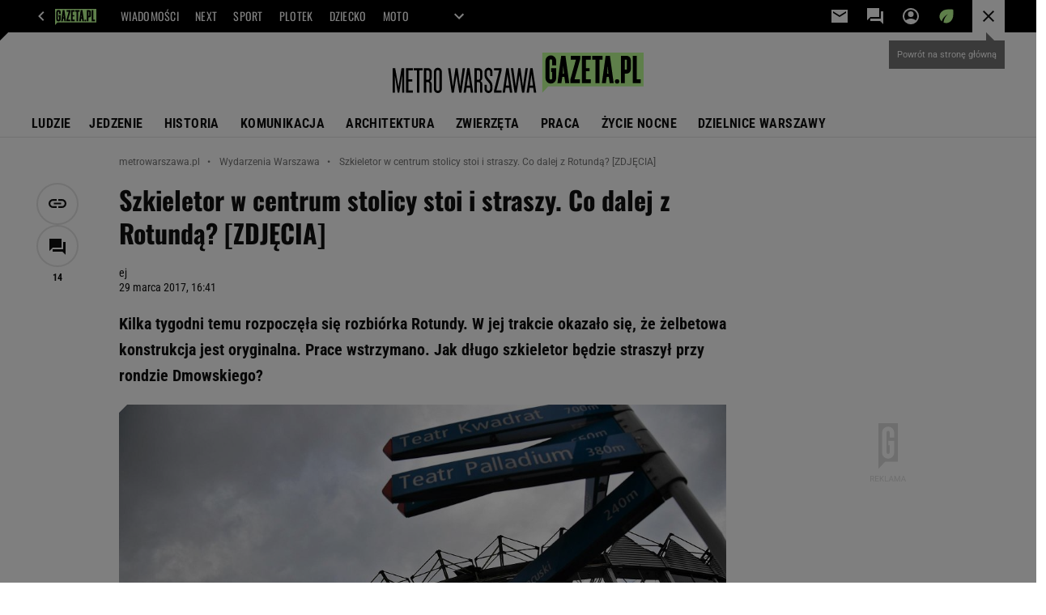

--- FILE ---
content_type: text/html;charset=UTF-8
request_url: https://metrowarszawa.gazeta.pl/metrowarszawa/7,141637,21562394,szkieletor-w-centrum-stolicy-stoi-i-straszy-co-dalej-z-rotunda.html
body_size: 44276
content:
<!-- GŁÓWNY WZORZEC serviceName: |Metro_warszawa| isNewTaboola: true isOldTaboola: false -->

<!DOCTYPE html>
<html lang="pl">
    <!-- template_root 1.11 -->
    <head>
        <link rel="preconnect" href="https://biv.gazeta.pl" />
        <link rel="preconnect" href="https://cdn.cookielaw.org" />

        <!-- IAB metrowarszawa.gazeta.pl . -->
        <script src="https://biv.gazeta.pl/resources/privacy-consent-manager/gazeta/rodoguard.gazeta.main.iife.js?v=1&t=1761556297916"></script><!-- OneTrust with PCM (Privacy Consent Manager) -->
                <script src="https://cdn.cookielaw.org/scripttemplates/otSDKStub.js" type="text/javascript" charset="UTF-8" data-domain-script="5e85b2f9-53b0-4b66-a9b4-60da101e48ab" data-language="pl"></script>
                <script type="text/javascript">
                    function OptanonWrapper() { }
                </script>
                <!-- Load CCPA Addon -->
                <script src="https://cdn.cookielaw.org/opt-out/otCCPAiab.js" charset="UTF-8" ccpa-opt-out-ids="C0004,STACK42" ccpa-opt-out-geo="CA" ccpa-opt-out-lspa="false"></script>

                <script async src="https://biv.gazeta.pl/resources/privacy-consent-manager/gazeta/gdpr.gazeta.main.iife.js?v=1&t=1764579138884"></script><!-- create unique id for ads measure -->
<script>
    // uuidv4
    function uuidv4() {
        return 'xxxxxxxx-xxxx-4xxx--yxxx-xxxxxxxxxxxx'.replace(/[xy]/g, function(c){
            var r = Math.random() * 16 | 0, v = c == 'x' ? r : (r & 0x3 | 0x8);
            return v.toString(16);
        });
    }
    function readCookie(name) {
        const result = document.cookie.match('(^|;)\\s*' + name + '\\s*=\\s*([^;]+)');
        return result ? result.pop() : '';
    }
    const rodoConsents = readCookie('rodoConsents');
    if (rodoConsents) {
        try {
            window.site_details = JSON.parse(rodoConsents);
        } catch(e) {}
    } else {
        window.site_details = {
            tcf_r: false
        };
    }
    window.site_details = window.site_details || {};
    window.site_details.ppvid = uuidv4();
</script>
<!-- 410411528, [ /tpl/prod/modules/header/rodo/IABConsentBox.jsp ], emptyBean-->
<!-- canonical_start -->
<link rel="canonical" href="https://metrowarszawa.gazeta.pl/metrowarszawa/7,141637,21562394,szkieletor-w-centrum-stolicy-stoi-i-straszy-co-dalej-z-rotunda.html"/>
<!-- canonical_end -->

<!-- 410411609, [ /tpl/prod/modules/canonical/canonical.jsp ], canonicalModule-->
<!-- group_info v0.1-->
<script type='text/javascript'>
  var gazeta_pl = gazeta_pl || {};
  gazeta_pl.abTestsGroup = 'P';
</script>
<script>
    var contentCategories = [];
    var customCategories = ['Loans'];
</script>
<!-- contentCategoriesModule 1.1 --><!-- META TITLE AND CHARSET MODULE-->
<title>Szkieletor w centrum stolicy stoi i straszy. Co dalej z Rotundą? [ZDJĘCIA] | Metro Warszawa</title>
<meta charset="UTF-8">
<meta http-equiv="X-UA-Compatible" content="IE=Edge" />
<link rel="shortcut icon" href="https://bi.im-g.pl/i/obrazki/metrowarszawa/favicon.png?v=1">
<!-- /META TITLE AND CHARSET MODULE--><!-- hpNotificationsModule -->
<script>
  var gazeta_pl = gazeta_pl || {};
  gazeta_pl.hpNotificationsEnabled = true;
  gazeta_pl.megaOpeningNotification = true;
  gazeta_pl.forYouNotification = true;
  gazeta_pl.hp5Notification = true;
  gazeta_pl.breakingNewsNotification = true;
  </script>
<!-- /hpNotificationsModule -->
<!-- ROBOTS MODULE -->
<meta name="robots" content="noarchive, max-image-preview:large"><!--/ ROBOTS MODULE --><script>
        var gazeta_pl = gazeta_pl || {};
        gazeta_pl.isMobileAppView = false;
    </script>
<!-- Adform ID5 PBI -->
<!-- Keywords module -->
<meta name="Keywords" content="polityka,warszawa,metro,komunikacja warszawa,historia warszawa, architektura warszawa">
<meta name="news_keywords" content="polityka,warszawa,metro,komunikacja warszawa,historia warszawa, architektura warszawa">
<!--/ Keywords module -->

<!-- font-cls.jsp v2.0 -->
<link rel="preload" as="font" type="font/woff2" crossorigin="anonymous" href="https://static.im-g.pl/css/fonts/roboto-variable-wdth-wght-latin-ext-v1.woff2" fetchpriority="high"/>
<link rel="preload" as="font" type="font/woff2" crossorigin="anonymous" href="https://static.im-g.pl/css/fonts/oswald-variable-wght-latin-ext-v1.woff2" fetchpriority="high"/>
<!-- styles 1.6 webpack- jenkins:  -->
        <link rel="stylesheet" charset="UTF-8" href="https://static.im-g.pl/style-modules/master/webpack/Metro_warszawa/486/pagetype7/style-desk.css?t=1769075198499"/><!-- scripts 1.6 webpack- jenkins:  -->
        <script defer src="https://static.im-g.pl/style-modules/master/webpack/Metro_warszawa/486/pagetype7/main.js?t=1769075198499"></script><!-- Description module -->
    <meta name="Description" content="Kilka tygodni temu rozpoczęła się rozbiórka Rotundy. W jej trakcie okazało się, że żelbetowa konstrukcja jest oryginalna. Prace wstrzymano. Jak długo szkieletor będzie straszył przy rondzie Dmowskiego?"/>
    <!--/ Description module -->
<!-- FACEBOOK MODULE -->
<meta property="og:type" content="article"/>
<meta property="og:url" content="https://metrowarszawa.gazeta.pl/metrowarszawa/7,141637,21562394,szkieletor-w-centrum-stolicy-stoi-i-straszy-co-dalej-z-rotunda.html"/>
<!-- Title -->
<!-- Title -->
		<meta property="og:title" content="Szkieletor w centrum stolicy stoi i straszy. Co dalej z Rotundą? [ZDJĘCIA]" />
		<meta name="twitter:title" content="Szkieletor w centrum stolicy stoi i straszy. Co dalej z Rotundą? [ZDJĘCIA]" />
		<!-- DESC -->
			<meta property="og:description" content="Kilka tygodni temu rozpoczęła się rozbiórka Rotundy. W jej trakcie okazało się, że żelbetowa konstrukcja jest oryginalna. Prace wstrzymano. Jak długo szkieletor będzie straszył przy rondzie Dmowskiego?" />
			<meta name="twitter:description" content="Kilka tygodni temu rozpoczęła się rozbiórka Rotundy. W jej trakcie okazało się, że żelbetowa konstrukcja jest oryginalna. Prace wstrzymano. Jak długo szkieletor będzie straszył przy rondzie Dmowskiego?" />
		<!-- IMAGE -->

	<!-- webp support 0.1 openGraphImage=https://bi.im-g.pl/im/8c/81/14/z21502604IER,Rozbiorka-Rotundy.jpg isPremium=false isMobileRes=false -->

	<meta property="og:image" content="https://bi.im-g.pl/im/8c/81/14/z21502604IER,Rozbiorka-Rotundy.jpg" />
	<meta name="twitter:image" content="https://bi.im-g.pl/im/8c/81/14/z21502604IER,Rozbiorka-Rotundy.jpg" />
	<meta name="twitter:card" content="summary_large_image" />

	<link rel="preload" href="https://bi.im-g.pl/im/8c/81/14/z21502604IH,Rozbiorka-Rotundy.jpg" as="image">
				<meta property="og:site_name" content="metro.waw"/>
<meta property="fb:app_id" content="683452495079071"/>
<meta property="og:locale" content="pl_PL" />
<!-- /FACEBOOK MODULE -->

<!-- audience solution-->
<script type="text/plain" class="cmplazyload optanon-category-STACK42-V2STACK42" data-cmp-purpose="2,3,4,5,6,7,8,9,10,11" src="https://atm.api.dmp.nsaudience.pl/atm.js?sourceId=agora" async></script>
    <script type="text/plain" class="cmplazyload optanon-category-STACK42-V2STACK42" data-cmp-purpose="2,3,4,5,6,7,8,9,10,11">
    (function (w, a, c) {
        if (w[a]) { return }
        var s = function () {
            var ar = Array.prototype.slice.call(arguments);
            return new Promise(function (r, e) { s[c].push({ a: ar, c: r, e: e }) });
        }
        s[c] = []
        w[a] = s
    })(window, "__atm", "_calls")
</script>
<!-- /audience solution-->
<!-- Google module -->
<meta name="google-site-verification" content="ndHrHBfBczR9E/e2gPRLuP3N0bLbnkkhZKd/awuYWwQ="/>
<!-- Google Tag Manager --> <noscript><iframe src="//www.googletagmanager.com/ns.html?id=GTM-WZGWLQ" height="0" width="0" style="display:none;visibility:hidden"></iframe></noscript> <script>(function(w,d,s,l,i){w[l]=w[l]||[];w[l].push({'gtm.start': new Date().getTime(),event:'gtm.js'});var f=d.getElementsByTagName(s)[0], j=d.createElement(s),dl=l!='dataLayer'?'&l='+l:'';j.defer=true;j.src= '//www.googletagmanager.com/gtm.js?id='+i+dl;f.parentNode.insertBefore(j,f); })(window,document,'script','dataLayer','GTM-WZGWLQ');</script> <!-- End Google Tag Manager --><meta name="google-site-verification" content="5085Ij1x9RsFKORhZyjV5Q9U_gK39xdwTOTC9E1qmkE" />     <meta property="fb:pages" content="56246989582" /> <meta property="fb:pages" content="298331982240" /> <meta property="fb:pages" content="358261633959" /> <meta property="fb:pages" content="120100868137" /> <meta property="fb:pages" content="445704509134847" /> <meta property="fb:pages" content="104916112903173" /> <meta property="fb:pages" content="226679594453952" /> <meta property="fb:pages" content="428256930555433" /> <meta property="fb:pages" content="331860956887755" /> <meta property="fb:pages" content="1260108960670728" /> <meta property="fb:pages" content="111959162224699" /> <meta property="fb:pages" content="681680815253072" /> <meta property="fb:pages" content="776969662398234" /> <meta property="fb:pages" content="154212147987030" /> <meta property="fb:pages" content="197807986928953" /> <meta property="fb:pages" content="179884032054270" /> <meta property="fb:pages" content="326171408104" /> <meta property="fb:pages" content="159693330707372" /><!--/ Google module --><!-- Gemius module -->
<!-- (C)2000-2018 Gemius SA - gemiusAudience -->
    <script type="text/javascript">
        <!--//--><![CDATA[//><!--
        var pp_gemius_identifier = new String('nXpF1HuxdYuaCMGCWbo8CreODkYkBkLfF4g2i6WilrH.27/arg=141637');
        
        function gemius_pending(i) { window[i] = window[i] || function() {var x = window[i+'_pdata'] = window[i+'_pdata'] || []; x[x.length]=arguments;};};
        setTimeout(function() {
            gemius_pending('gemius_hit'); gemius_pending('gemius_event'); gemius_pending('pp_gemius_hit'); gemius_pending('pp_gemius_event');
            (function(d,t) {try {var gt=d.createElement(t),s=d.getElementsByTagName(t)[0]; gt.setAttribute('defer','defer'); gt.src="https://gazeta.hit.gemius.pl/xgemius.js"; s.parentNode.insertBefore(gt,s);} catch (e) {}})(document,'script');
        }, 50);
        //--><!]]>
    </script>
    <!--/ Gemius module -->
<!-- searchModule -->
<!-- rss start -->
<link rel="alternate" type="application/rss+xml" title="RSS /metrowarszawa.gazeta.pl" href="https://metrowarszawa.gazeta.pl/pub/rss/metro.xml">
    <!-- rss end -->

<!--/ searchModule -->
<meta http-equiv="X-UA-Compatible" content="IE=Edge" />

<script>
    var now = new Date(1769356853974);

window.uniid = window.uniid || {};

    (function () {
    let base, c, cric, params;
    c = document.cookie.split("; ");
    for (let i = 0; i < c.length; i++) {
        let row = c[i].trim();
        if (row.substring(0, 5) === "cric=") {
            cric = row.substring(5).replace(/['"]+/g, '');
            break;
        }
    }
    if (cric) {
        try {
            base = window.atob(cric);
            params = new URLSearchParams("?" + base);
            uniid.pubid = params.get("p");
            uniid.hid = params.get("h");
            uniid.cric_v = params.get("v");

            window.site_details = window.site_details || {};
            window.site_details.cric_v = uniid.cric_v;

        } catch (error) {
            uniid.error = "Cri parsing error: "+error;
        }
    }
    })();

        //<![CDATA[
        var gazeta_pl = gazeta_pl || {};
        gazeta_pl.device = 'NOT_MOBILE';
        gazeta_pl.documentParam = {"root": "/metrowarszawa/"};

        
            gazeta_pl.mobileInfo = {
                "isMobileDevice": false
            };
        
            gazeta_pl.rootSectionId = 141110;
        
        //]]>
    </script>

<!-- Bigdata defer -->
<script defer src="//static.im-g.pl/info/bluewhale/3.0.15/main-min.jsgz"></script>
<!-- DataOcean -->
<script>
    window.DataOcean = window.DataOcean || {};
    window.DataOcean.userEventCache = window.DataOcean.userEventCache || [];
    var sendDataOceanEvent = function(eventId, attributes) {
        var dataOceanEvent = {
        e: eventId,
        a: attributes
        };
        window.DataOcean.userEventCache.push(dataOceanEvent);
    }
</script>
<!--/ DataOcean -->

<!--/ Portal data modules -->

<!-- Web Vitals Metrics -->
<script type="text/plain" class="optanon-category-C0002" src="https://biv.gazeta.pl/resources/web-vitals-metrics/production/web-vitals-metrics.iife.js?timestamp=2026012517" defer></script>
    <!-- scripts 1.6 webpack- jenkins:  -->
        <!-- Viewport module --><meta name="viewport" content="width=device-width, initial-scale=1.0, minimum-scale=1.0, maximum-scale=1.0, user-scalable=yes">
    <!--/ Viewport module --><!-- metaGemiusAdditionalDataModule -->
<script type="text/javascript">
    var ghmxy_parameters = [
    "type=story",
    "id=21562394",
    "title=Szkieletor w centrum stolicy stoi i straszy. Co dalej z Rotundą? [ZDJĘCIA]",
    "author=ej",
    "page=1"
    ];
</script>
<!--/ metaGemiusAdditionalDataModule -->
<!-- 410411578, [ null ], aggregatorModule-->
<!-- banners_info v0.9 activeBanners: false length: false -->


<!-- 410413030, [ /tpl/prod/modules/abc_containers/banners_info.jsp ], bannersInfoController-->
<script>
    (function() {
        var frame = window;
        var cmpFrame;
        var cmpCallbacks = {};
        while (frame) {
            try {
                if (frame.frames['__tcfapiLocator']) {
                    cmpFrame = frame;
                    break;
                }
            } catch (ignore) {}
            if (frame === window.top) {
                break;
            }
            frame = frame.parent;
        }

        function postMessageHandler(event) {
            var msgIsString = typeof event.data === 'string';
            var json = {};

            try {
                if (msgIsString) {
                    json = JSON.parse(event.data);
                } else {
                    json = event.data;
                }
            } catch (ignore) {}

            var payload = json.__tcfapiCall;

            if (payload) {
                window.__tcfapi(
                    payload.command,
                    payload.version,

                    function(retValue, success) {
                        var returnMsg = {
                            __tcfapiReturn: {
                                returnValue: retValue,
                                success: success,
                                callId: payload.callId
                            }
                        };
                        if (msgIsString) {
                            returnMsg = JSON.stringify(returnMsg);
                        }
                        event.source.postMessage(returnMsg, '*');
                    },
                    payload.parameter
                );
            }
        }
        window.addEventListener('message', postMessageHandler, false);
    }());
</script>

<script type="text/javascript">
    var dfpParams = dfpParams || {
        slots: {}
    };
    var googletag = googletag || {};
    googletag.cmd = googletag.cmd || [];
    var putBanDFPInViewObject = putBanDFPInViewObject || function() {}
</script>

<style class="dfp-hide-inactive">
        .adviewDFPBanner:not(.DFP-042-FOOTBOARD, .DFP-007-CONTENTBOARD, .DFP-011-MIDBOARD, .DFP-019-TOPLAYER, .DFP-021-IMK, .DFP-019-INTERSTITIAL, .DFP-001-TOPBOARD, .DFP-067-RECTANGLE-BTF, .DFP-000-MAINBOX, .DFP-091-RELATED, .DFP-003-RECTANGLE, .DFP-035-RECTANGLE-BTF, .DFP-020-ANCHOR, .activeBan, [id^="DFP-003-RECTANGLE"]) {
            display: none !important;
        }
    </style>

    <link rel="preconnect" href="https://securepubads.g.doubleclick.net" crossorigin>
    <script async src="https://securepubads.g.doubleclick.net/tag/js/gpt.js" class="optanon-category-C0001" type="text/plain"></script>
        <script type="text/javascript">

        if (!window.AG) {
            window.AG = {};
            window.AG.rodoAccepted = -1;
        }

        window.site_details = window.site_details || {};
        window.site_details.ppvjsp = 23;
        dfpParams.prefix = '/75224259/AGORA-IN/MetroWarszawa';
        dfpParams.jsp = 23;
        dfpParams.dir = 'metrowarszawa';
        dfpParams.dx = '141637';
        dfpParams.ppvid = window.site_details.ppvid || '';
        dfpParams.slots = dfpParams.slots || {};
        dfpParams.video = dfpParams.video || {};

        
            dfpParams.slots['042-FOOTBOARD'] = { id: '042-FOOTBOARD', url: "fif.htm?adUnit=/75224259/AGORA-IN/MetroWarszawa/042-FOOTBOARD&adUnitCode=042-FOOTBOARD&adUnitSize=[[728,90],[750,100],[750,200],[750,300],[940,300],[970,250]]&article_id=21562394&dx=141637&dir=metrowarszawa&jsp=23", sizes: [[728,90],[750,100],[750,200],[750,300],[940,300],[970,250]], autoLoad: true, autoLoadMargin: 20, outOfPage: false, adUnit: '/75224259/AGORA-IN/MetroWarszawa/042-FOOTBOARD' };
        
            dfpParams.slots['007-CONTENTBOARD'] = { id: '007-CONTENTBOARD', url: "fif.htm?adUnit=/75224259/AGORA-IN/MetroWarszawa/007-CONTENTBOARD&adUnitCode=007-CONTENTBOARD&adUnitSize=[[300,250],[320,250],[336,280],[620,200],[750,100],[750,200],[750,300],'fluid']&article_id=21562394&dx=141637&dir=metrowarszawa&jsp=23", sizes: [[300,250],[320,250],[336,280],[620,200],[750,100],[750,200],[750,300],'fluid'], autoLoad: true, autoLoadMargin: 300, outOfPage: false, adUnit: '/75224259/AGORA-IN/MetroWarszawa/007-CONTENTBOARD' };
        
            dfpParams.slots['011-MIDBOARD'] = { id: '011-MIDBOARD', url: "fif.htm?adUnit=/75224259/AGORA-IN/MetroWarszawa/011-MIDBOARD&adUnitCode=011-MIDBOARD&adUnitSize=[[750,300],[750,200],[750,100],[728,90],[336,280],[300,250],'fluid']&article_id=21562394&dx=141637&dir=metrowarszawa&jsp=23", sizes: [[750,300],[750,200],[750,100],[728,90],[336,280],[300,250],'fluid'], autoLoad: true, autoLoadMargin: 200, outOfPage: false, adUnit: '/75224259/AGORA-IN/MetroWarszawa/011-MIDBOARD' };
        
            dfpParams.slots['019-TOPLAYER'] = { id: '019-TOPLAYER', url: "fif.htm?adUnit=/75224259/AGORA-IN/MetroWarszawa/019-TOPLAYER&adUnitCode=019-TOPLAYER&adUnitSize=[]&article_id=21562394&dx=141637&dir=metrowarszawa&jsp=23", sizes: [], autoLoad: false, autoLoadMargin: 200, outOfPage: true, adUnit: '/75224259/AGORA-IN/MetroWarszawa/019-TOPLAYER' };
        
            dfpParams.slots['021-IMK'] = { id: '021-IMK', url: "fif.htm?adUnit=/75224259/AGORA-IN/MetroWarszawa/021-IMK&adUnitCode=021-IMK&adUnitSize=[[300,90],[300,100],'fluid']&article_id=21562394&dx=141637&dir=metrowarszawa&jsp=23", sizes: [[300,90],[300,100],'fluid'], autoLoad: true, autoLoadMargin: 300, outOfPage: false, adUnit: '/75224259/AGORA-IN/MetroWarszawa/021-IMK' };
        
            dfpParams.slots['019-INTERSTITIAL'] = { id: '019-INTERSTITIAL', url: "fif.htm?adUnit=/75224259/AGORA-IN/MetroWarszawa/019-INTERSTITIAL&adUnitCode=019-INTERSTITIAL&adUnitSize=[]&article_id=21562394&dx=141637&dir=metrowarszawa&jsp=23", sizes: [], autoLoad: false, autoLoadMargin: 0, outOfPage: true, adUnit: '/75224259/AGORA-IN/MetroWarszawa/019-INTERSTITIAL' };
        
            dfpParams.slots['001-TOPBOARD'] = { id: '001-TOPBOARD', url: "fif.htm?adUnit=/75224259/AGORA-IN/MetroWarszawa/001-TOPBOARD&adUnitCode=001-TOPBOARD&adUnitSize=[[728,90],[750,100],[750,200],[750,300],[940,300],[970,250],[1170,300]]&article_id=21562394&dx=141637&dir=metrowarszawa&jsp=23", sizes: [[728,90],[750,100],[750,200],[750,300],[940,300],[970,250],[1170,300]], autoLoad: false, autoLoadMargin: 200, outOfPage: false, adUnit: '/75224259/AGORA-IN/MetroWarszawa/001-TOPBOARD' };
        
            dfpParams.slots['067-RECTANGLE-BTF'] = { id: '067-RECTANGLE-BTF', url: "fif.htm?adUnit=/75224259/AGORA-IN/MetroWarszawa/067-RECTANGLE-BTF&adUnitCode=067-RECTANGLE-BTF&adUnitSize=[[300,250]]&article_id=21562394&dx=141637&dir=metrowarszawa&jsp=23", sizes: [[300,250]], autoLoad: true, autoLoadMargin: 300, outOfPage: false, adUnit: '/75224259/AGORA-IN/MetroWarszawa/067-RECTANGLE-BTF' };
        
            dfpParams.slots['000-MAINBOX'] = { id: '000-MAINBOX', url: "fif.htm?adUnit=/75224259/AGORA-IN/MetroWarszawa/000-MAINBOX&adUnitCode=000-MAINBOX&adUnitSize=[[300,250],[300,600],[120,600],[160,600],[300,100],[240,400],'fluid']&article_id=21562394&dx=141637&dir=metrowarszawa&jsp=23", sizes: [[300,250],[300,600],[120,600],[160,600],[300,100],[240,400],'fluid'], autoLoad: false, autoLoadMargin: 0, outOfPage: false, adUnit: '/75224259/AGORA-IN/MetroWarszawa/000-MAINBOX' };
        
            dfpParams.slots['091-RELATED'] = { id: '091-RELATED', url: "fif.htm?adUnit=/75224259/AGORA-IN/MetroWarszawa/091-RELATED&adUnitCode=091-RELATED&adUnitSize=['fluid']&article_id=21562394&dx=141637&dir=metrowarszawa&jsp=23", sizes: ['fluid'], autoLoad: true, autoLoadMargin: 200, outOfPage: false, adUnit: '/75224259/AGORA-IN/MetroWarszawa/091-RELATED' };
        
            dfpParams.slots['003-RECTANGLE'] = { id: '003-RECTANGLE', url: "fif.htm?adUnit=/75224259/AGORA-IN/MetroWarszawa/003-RECTANGLE&adUnitCode=003-RECTANGLE&adUnitSize=[[300,250],[300,600],[160,600],[120,600]]&article_id=21562394&dx=141637&dir=metrowarszawa&jsp=23", sizes: [[300,250],[300,600],[160,600],[120,600]], autoLoad: true, autoLoadMargin: 200, outOfPage: false, adUnit: '/75224259/AGORA-IN/MetroWarszawa/003-RECTANGLE' };
        
            dfpParams.slots['035-RECTANGLE-BTF'] = { id: '035-RECTANGLE-BTF', url: "fif.htm?adUnit=/75224259/AGORA-IN/MetroWarszawa/035-RECTANGLE-BTF&adUnitCode=035-RECTANGLE-BTF&adUnitSize=[[300,250]]&article_id=21562394&dx=141637&dir=metrowarszawa&jsp=23", sizes: [[300,250]], autoLoad: true, autoLoadMargin: 300, outOfPage: false, adUnit: '/75224259/AGORA-IN/MetroWarszawa/035-RECTANGLE-BTF' };
        
            dfpParams.slots['020-ANCHOR'] = { id: '020-ANCHOR', url: "fif.htm?adUnit=/75224259/AGORA-IN/MetroWarszawa/020-ANCHOR&adUnitCode=020-ANCHOR&adUnitSize=[[728,90]]&article_id=21562394&dx=141637&dir=metrowarszawa&jsp=23", sizes: [[728,90]], autoLoad: false, autoLoadMargin: 0, outOfPage: true, adUnit: '/75224259/AGORA-IN/MetroWarszawa/020-ANCHOR' };
        

        // slots:HB_SLOTS
        

// PREBID CORE ADUNITS 20250115
var adUnitsConfiguration = [{
        // metrowarszawa.gazeta.pl_011-MIDBOARD
        code: '011-MIDBOARD',
		prebidMargin: 1200,
		testPrebidMargin: { 
			  percentOfChoice: 5,
			  start: 1000,
			  end: 2000,
			  step: 100
		},
        mediaTypes: {
            banner: {
                sizes: [[750,300],[750,200],[750,100],[728,90],[336,280],[300,250]]
            },
			native: {
				title: { required: true, len: 80 },
				body: { required: false },
				image: { required: true, sizes: [[300, 210], [300,150], [140,100]] },
				sponsoredBy: { required: false },
				icon: { required: false }
			}
        },
		ortb2Imp: {
			ext: {
				data: {
					"kw": "screening",
				}
			}
		},
        bids: [
            { bidder: 'appnexus', params: { placementId: '21607716' }},
            { bidder: 'adf', params: { mid: '1041081' }},
            { bidder: 'adfSig', params: { mid: '2032515' }},
			{ bidder: 'sspBC', params: { siteId: '238094', id: '800' }},
            { bidder: 'smartadserver', params: { currency: 'USD', domain: '//prg.smartadserver.com',  siteId:  '173809', pageId: '1335507', formatId: '101284' }},
            { bidder: 'ix', params: { siteId: '1062642' }},
            { bidder: 'rtbhouse', params: { region: 'prebid-eu', publisherId: 'da39a3ee5e6b4b0d' }},
            { bidder: 'criteo', params: { networkId: 3400, publisherSubId: 'MetroWarszawa_011-MIDBOARD' }},
            // { disabled: true, bidder: 'triplelift', params: { inventoryCode: 'MetroWarszawa_011-Midboard' }},
			{ bidder: 'visx', params: { uid: '921747' }},
            { bidder: 'connectad', params: { networkId: '10047', siteId: '1081101' }},
            { bidder: 'teads', params: { placementId: 210575, pageId: 195090 }},
            { bidder: 'richaudience', params: { pid: 'nWXbu9oiay', supplyType: 'site' }},
			{ bidder: 'rubicon', params: { accountId: '26046', siteId: '514840', zoneId: '3092458' }}]
        },{
        // metrowarszawa.gazeta.pl_003-RECTANGLE
        code: '003-RECTANGLE',
        prebidMargin: 1200,
		testPrebidMargin: { 
			  percentOfChoice: 5,
			  start: 600,
			  end: 2000,
			  step: 100
		},
        mediaTypes: {
            banner: {
                sizes: [[300, 600], [240, 400], [160, 600], [120, 600], [300, 250]]
            },
			native: {
				title: { required: true, len: 80 },
				body: { required: false },
				image: { required: true, sizes: [[300, 210], [300,150], [140,100]] },
				sponsoredBy: { required: false },
				icon: { required: false }
			}
        },
        bids: [
            { bidder: 'appnexus', params: { placementId: '20921690' }},
            { bidder: 'adf', params: { mid: '956292' }},
            { bidder: 'adfSig', params: { mid: '2032517' }},
			{ bidder: 'sspBC', params: { siteId: '238094', id: '801' }},
            { bidder: 'smartadserver', params: { currency: 'USD', domain: '//prg.smartadserver.com',  siteId:  '173809', pageId: '1335507', formatId: '59334' }},
            { bidder: 'ix', params: { siteId: '1062643' }},
            { bidder: 'rtbhouse', params: { region: 'prebid-eu', publisherId: 'da39a3ee5e6b4b0d' }},
            { bidder: 'criteo', params: { networkId: 3400, publisherSubId: 'MetroWarszawa_003-RECTANGLE' }},
            { bidder: 'connectad', params: { networkId: '10047', siteId: '1081099' }},
			{ bidder: 'visx', params: { uid: '921745' }},
            { bidder: 'teads', params: { placementId: 210577, pageId: 195091 }},
            { bidder: 'richaudience', params: { pid: 'UZIcpx3JqU', supplyType: 'site' }},
			{ bidder: 'rubicon', params: { accountId: '26046', siteId: '514840', zoneId: '3092460' }}]
        },{
        // metrowarszawa.gazeta.pl_007-CONTENTBOARD
        code: '007-CONTENTBOARD',
		prebidMargin: 1200,
		testPrebidMargin: { 
			  percentOfChoice: 5,
			  start: 600,
			  end: 2000,
			  step: 100
		},
        mediaTypes: {
            banner: {
                sizes: [[750, 300], [750, 200], [750, 100], [336, 280], [300, 250], [240, 400], [320, 250]]
            },
			native: {
				title: { required: true, len: 80 },
				body: { required: false },
				image: { required: true, sizes: [[300, 210], [300,150], [140,100]] },
				sponsoredBy: { required: false },
				icon: { required: false }
			}
        },
        bids: [
            { bidder: 'appnexus', params: { placementId: '20921691' }},
            { bidder: 'adf', params: { mid: '956291' }},
            { bidder: 'adfSig', params: { mid: '2032516' }},
			// { disabled: true, bidder: 'caroda', params: { ctok: '010af4540103704a' }},
			{ bidder: 'sspBC', params: { siteId: '238094', id: '802' }},
            { bidder: 'smartadserver', params: { currency: 'USD', domain: '//prg.smartadserver.com',  siteId:  '173809', pageId: '1335507', formatId: '96748' }},
            { bidder: 'ix', params: { siteId: '1062644' }},
            { bidder: 'rtbhouse', params: { region: 'prebid-eu', publisherId: 'da39a3ee5e6b4b0d' }},
            { bidder: 'criteo', params: { networkId: 3400, publisherSubId: 'MetroWarszawa_007-CONTENTBOARD' }},
            { bidder: 'connectad', params: { networkId: '10047', siteId: '1081100' }},
			{ bidder: 'visx', params: { uid: '921746' }},
			{ bidder: 'teads', params: { placementId: 210578, pageId: 195091 }},
            { bidder: 'richaudience', params: { pid: 'LNWuKjVu9U', supplyType: 'site' }},
			{ bidder: 'rubicon', params: { accountId: '26046', siteId: '514840', zoneId: '3092462' }}]
        },{
        // metrowarszawa.gazeta.pl_035-RECTANGLE-BTF
        code: '035-RECTANGLE-BTF',
		prebidMargin: 2000,
		testPrebidMargin: { 
			  percentOfChoice: 5,
			  start: 1000,
			  end: 2000,
			  step: 100
		},
        mediaTypes: {
            banner: {
                sizes: [[300, 250]]
            },
			native: {
				title: { required: true, len: 80 },
				body: { required: false },
				image: { required: true, sizes: [[300, 210], [300,150], [140,100]] },
				sponsoredBy: { required: false },
				icon: { required: false }
			}
        },
        bids: [
            { bidder: 'appnexus', params: { placementId: '21607747' }},
            { bidder: 'adf', params: { mid: '1041147' }},
            { bidder: 'adfSig', params: { mid: '2032518' }},
			{ bidder: 'sspBC', params: { siteId: '238094', id: '803' }},
            { bidder: 'smartadserver', params: { currency: 'USD', domain: '//prg.smartadserver.com',  siteId:  '173809', pageId: '1335507', formatId: '101285' }},
            { bidder: 'ix', params: { siteId: '1062645' }},
            { bidder: 'rtbhouse', params: { region: 'prebid-eu', publisherId: 'da39a3ee5e6b4b0d' }},
            { bidder: 'criteo', params: { networkId: 3400, publisherSubId: 'MetroWarszawa_035-RECTANGLE-BTF' }},
            { bidder: 'connectad', params: { networkId: '10047', siteId: '1081103' }},
            // { disabled: true, bidder: 'triplelift', params: { inventoryCode: 'MetroWarszawa_035-RECTANGLE-BTF' }},
            { bidder: 'teads', params: { placementId: 210574, pageId: 195089 }},
            { bidder: 'richaudience', params: { pid: 'Xsbb4SiLP8', supplyType: 'site' }},
			{ bidder: 'rubicon', params: { accountId: '26046', siteId: '514840', zoneId: '3092464' }}]
        },{
        // metrowarszawa.gazeta.pl_067-RECTANGLE-BTF
        code: '067-RECTANGLE-BTF',
		prebidMargin: 1600,
		testPrebidMargin: { 
			  percentOfChoice: 5,
			  start: 1000,
			  end: 2000,
			  step: 100
		},
        mediaTypes: {
            banner: {
                sizes: [[300, 250]]
            },
			native: {
				title: { required: true, len: 80 },
				body: { required: false },
				image: { required: true, sizes: [[300, 210], [300,150], [140,100]] },
				sponsoredBy: { required: false },
				icon: { required: false }
			}
        },
        bids: [
            { bidder: 'appnexus', params: { placementId: '21607774' }},
            { bidder: 'adf', params: { mid: '1041194' }},
            { bidder: 'adfSig', params: { mid: '2032519' }},
			{ bidder: 'sspBC', params: { siteId: '238094', id: '804' }},
            { bidder: 'smartadserver', params: { currency: 'USD', domain: '//prg.smartadserver.com',  siteId:  '173809', pageId: '1335507', formatId: '101286' }},
            { bidder: 'ix', params: { siteId: '1062646' }},
            { bidder: 'rtbhouse', params: { region: 'prebid-eu', publisherId: 'da39a3ee5e6b4b0d' }},
            { bidder: 'criteo', params: { networkId: 3400, publisherSubId: 'MetroWarszawa_067-RECTANGLE-BTF' }},
            { bidder: 'connectad', params: { networkId: '10047', siteId: '1081105' }},
            // { disabled: true, bidder: 'triplelift', params: { inventoryCode: 'MetroWarszawa_067-RECTANGLE-BTF' }},
            { bidder: 'teads', params: { placementId: 210573, pageId: 195088 }},
            { bidder: 'richaudience', params: { pid: '3UVwI168hn', supplyType: 'site' }},
			{ bidder: 'rubicon', params: { accountId: '26046', siteId: '514840', zoneId: '3092466' }}]
        },{
        // metrowarszawa.gazeta.pl_042-FOOTBOARD
        code: '042-FOOTBOARD',
		prebidMargin: 2000,
		testPrebidMargin: { 
			  percentOfChoice: 5,
			  start: 1000,
			  end: 2000,
			  step: 100
		},
        mediaTypes: {
            banner: {
                sizes: [[728,90],[750,100],[750,200],[750,300],[940,300],[970,250]]
            },
			native: {
				title: { required: true, len: 80 },
				body: { required: false },
				image: { required: true, sizes: [[300, 210], [300,150], [140,100]] },
				sponsoredBy: { required: false },
				icon: { required: false }
			}
        },
        bids: [
            { bidder: 'appnexus', params: { placementId: '21607798' }},
            { bidder: 'adf', params: { mid: '1041220' }},
            { bidder: 'adfSig', params: { mid: '2032513' }},
			{ bidder: 'sspBC', params: { siteId: '238094', id: '805' }},
            { bidder: 'smartadserver', params: { currency: 'USD', domain: '//prg.smartadserver.com',  siteId:  '173809', pageId: '1335507', formatId: '101287' }},
            { bidder: 'ix', params: { siteId: '1062647' }},
            { bidder: 'rtbhouse', params: { region: 'prebid-eu', publisherId: 'da39a3ee5e6b4b0d' }},
            { bidder: 'criteo', params: { networkId: 3400, publisherSubId: 'MetroWarszawa_042-FOOTBOARD' }},
            // { disabled: true, bidder: 'triplelift', params: { inventoryCode: 'MetroWarszawa_042-FOOTBOARD' }},
            { bidder: 'connectad', params: { networkId: '10047', siteId: '1081104' }},
            { bidder: 'teads', params: { placementId: 210572, pageId: 195087 }},
            { bidder: 'richaudience', params: { pid: 'fM1xVM69rg', supplyType: 'site' }},
			{ bidder: 'rubicon', params: { accountId: '26046', siteId: '514840', zoneId: '3092468' }}]
        },

		{
        // video_090-PREROLL
        code: dfpParams.prefix,
        mediaTypes: {
			video: { playerSize: [[640, 480], [640, 360]], context: 'instream' }
        },
        bids: [
            { bidder: 'adf', params: { mid: '981334' }},
            { bidder: 'adfSig', params: { mid: '2032523' }},
			{ bidder: 'appnexus', params: { placementId: '21937060' }},
			{ bidder: 'sspBC', params: { siteId: '238094', id: '150' }},
		 	{ bidder: 'smartadserver', params: { currency: 'USD', domain: '//prg.smartadserver.com',  siteId:  '173809', pageId: '1610744', formatId: '68950', video: {protocol: 8} }},
			{ bidder: 'ix', params: { size: [640,480], siteId: '1062651', video: {mimes: ['video/mp4', 'video/webm'], minduration: 0, maxduration: 30, protocols: [6, 8]} }},
            { bidder: 'richaudience', params: { pid: 'Tid9U8pXhz', supplyType: 'site' }},
			{ bidder: 'visx', params: { uid: '932147' }}
        ]
		}
];

window.adUnitsConfiguration = adUnitsConfiguration;
window.disablePBLoad = true;
<!-- /* eslint-disable-line */ --></script><script type='text/plain' class="optanon-category-C0001">
  const qwID = (()=>{
      const h = (e)=>{return dfpParams.prefix.includes(e);};
      let o;
      if(h('AGORA-IN/Moto')) o = '744f7067-d953-4837-9026-423cd92e1be2';
      else if(h('AGORA-IN/Plotek')) o = '3da74137-30aa-452e-9127-977244f2da42';
      else if(h('AGORA-IN/Next')) o = 'a001f0fe-e209-4f74-8024-718d0ad85397';
      else if(h('AGORA-IN/Podroze')) o = '42fdd8b2-2d2d-4c51-885f-e530bd5676ab';
      else if(h('AGORA-IN/Kobieta')) o = 'bf659dc8-ae56-442b-86a1-505c8195d475';
      else if(h('AGORA-IN/Groszki')) o = '176f5e03-c0cf-4b6a-b15d-d7759385af53';  
      else if(h('AGORA-IN/G')) o = '863cdd06-aa06-482c-a5e4-5f512960cf92';
      else if(h('AGORA-IN/Forum')) o = 'fc5c27b3-541d-4357-a193-95e977a9694b';
      else if(h('AGORA-IN/Edziecko')) o = '085ced14-0601-4947-b1ee-fcd342cfb4ea';
      else if(h('AGORA-IN/S-SPORT')) o = 'b9782829-775e-4a4e-800f-eb94e6184609';
      else if(h('AGORA-IN/Wiadomosci')) o = '701d18d0-0b98-4e7b-b90e-bca257bf7986';
      else if(h('AGORA-IN/Haps')) o = 'c7f804f7-758e-4871-bfb6-6a39cd7f89ae';
      else if(h('AGORA-IN/Kultura')) o = 'c9343410-1128-4e86-9c9d-fd68b24c94b1';
      else if(h('AGORA-IN/Weekend')) o = '85f3a846-a643-4484-bf8f-7ba426b5a6af';  
      else if(h('AGORA-IN/Avanti24')) o = 'ac449a99-494b-4d65-9e66-13d0d6b4b976';
      else if(h('AGORA-IN/CzteryKaty')) o = '9d3c5a9c-8b4f-4f40-8d7f-a70cba1dc7f7';  
      else if(h('AGORA-IN/Buzz')) o = '25f4af90-2669-4168-b15a-b9d1885932d5';    
      else if(h('AGORA-IN/MetroWarszawa')) o = '81cf40ac-8227-4fa4-beca-fcc65c0380cd';     
      else if(h('AGORA-IN/Zdrowie')) o = 'bab1a3c5-bb42-4fe4-a679-7b0e5c67ac21'; 
      else o = '';
      return o;
  })();
    window.ybConfiguration = window.ybConfiguration || {};
    window.ybConfiguration = Object.assign({}, window.ybConfiguration, { integrationMethod: 'open_tag' });
    (function (y, i, e, L, D) {
        y.Yieldbird = y.Yieldbird || {};
        y.Yieldbird.cmd = y.Yieldbird.cmd || [];
        i.cmd.push(function () { i.pubads().disableInitialLoad(); });
        L = e.createElement('script');
        L.async = true;
        L.src = `https://cdn.qwtag.com/${qwID}/qw.js`;
        D = e.getElementsByTagName('script')[0];
        (D.parentNode || e.head).insertBefore(L, D);
    })(window, window.googletag, document);

        // slots:HEADER_START_20
        </script>

    <script>
                !function(e){"object"==typeof exports&&"undefined"!=typeof module?module.exports=e():"function"==typeof define&&define.amd?define([],e):("undefined"!=typeof window?window:"undefined"!=typeof global?global:"undefined"!=typeof self?self:this).AdviewAdsTag=e()}(function(){return function o(i,r,a){function d(t,e){if(!r[t]){if(!i[t]){var n="function"==typeof require&&require;if(!e&&n)return n(t,!0);if(s)return s(t,!0);throw(n=new Error("Cannot find module '"+t+"'")).code="MODULE_NOT_FOUND",n}n=r[t]={exports:{}},i[t][0].call(n.exports,function(e){return d(i[t][1][e]||e)},n,n.exports,o,i,r,a)}return r[t].exports}for(var s="function"==typeof require&&require,e=0;e<a.length;e++)d(a[e]);return d}({1:[function(e,t,n){"use strict";Object.defineProperty(n,"__esModule",{value:!0});const o={ab:()=>.1<=Math.random()?"b":"a"+Math.floor(10*Math.random()),dc:()=>o.dool?"d":"c"+Math.floor(20*Math.random()),dool:.1<=Math.random(),ff:String(Math.round(Math.random()))};n.default=o},{}],2:[function(e,t,n){"use strict";Object.defineProperty(n,"__esModule",{value:!0});n.default=e=>{const t=window.document["body"];window.screeningADFP=!0;var n="011-MIDBOARD"==e?"midboard":"topboard";const o=document.querySelector("011-MIDBOARD"==e?'[id^="adsMidboardDivId_"]':"#adUnit-001-TOPBOARD");if(o){o.style.cssText="background: transparent !important",o.classList.add("screeningADFP_"+n),t.classList.add("screeningADFP_"+n);const i=document.querySelector(".index_body");i&&(i.style.width="fit-content",i.style.margin="0 auto","midboard"==n&&(i.style.cssText="background: transparent !important"))}}},{}],3:[function(e,t,n){"use strict";Object.defineProperty(n,"__esModule",{value:!0});n.default=["001-TOPBOARD","011-MIDBOARD","011-MIDBOARD-MOBI","003-RECTANGLE","003-RECTANGLE-NP","000-MAINBOARD","042-FOOTBOARD","087-ADBOARD-A","071-WINIETA","004-PAYPER","007-CONTENTBOARD","021-IMK","059-BUTTON","078-STYLBOARD","044-BIZBOARD","035-RECTANGLE-BTF","067-RECTANGLE-BTF","101-TOPBOARD-MOBI","104-RECTANGLE-MOBI","107-MAINBOARD-MOBI","150-BIZBOARD-MOBI","151-FUNBOARD-MOBI","152-STYLBOARD-MOBI","153-MOTOBOARD-MOBI","150-ADBOARD-A-MOBI","150-ADBOARD-B-MOBI","150-ADBOARD-C-MOBI","150-ADBOARD-D-MOBI","150-ADBOARD-F-MOBI","108-FOOTBOARD-MOBI","000-SPORTBOARD","076-MAINBUTTON","111-BIZBUTTON","076-MAINBUTTON","116-SPORTBUTTON","000-MAINBOX","099-BOMBKA-MOBI","099-BOMBKA","091-RELATED","091-RELATED-MOBI","011-MIDBOARD-1","011-MIDBOARD-2","011-MIDBOARD-3","011-MIDBOARD-4","011-MIDBOARD-5","011-MIDBOARD-6","011-MIDBOARD-7","011-MIDBOARD-8","011-MIDBOARD-9","011-MIDBOARD-1-MOBI","011-MIDBOARD-2-MOBI","011-MIDBOARD-3-MOBI","011-MIDBOARD-4-MOBI","011-MIDBOARD-5-MOBI","011-MIDBOARD-6-MOBI","011-MIDBOARD-7-MOBI","011-MIDBOARD-8-MOBI","011-MIDBOARD-9-MOBI","011-MIDBOARD-10","011-MIDBOARD-11","011-MIDBOARD-12","011-MIDBOARD-13","011-MIDBOARD-14","011-MIDBOARD-15","011-MIDBOARD-16","011-MIDBOARD-17","011-MIDBOARD-18","011-MIDBOARD-19","011-MIDBOARD-10-MOBI","011-MIDBOARD-11-MOBI","011-MIDBOARD-12-MOBI","011-MIDBOARD-13-MOBI","011-MIDBOARD-14-MOBI","011-MIDBOARD-15-MOBI","011-MIDBOARD-16-MOBI","011-MIDBOARD-17-MOBI","011-MIDBOARD-18-MOBI","011-MIDBOARD-19-MOBI","011-MIDBOARD-20","011-MIDBOARD-21","011-MIDBOARD-22","011-MIDBOARD-23","011-MIDBOARD-24","011-MIDBOARD-25","011-MIDBOARD-26","011-MIDBOARD-27","011-MIDBOARD-28","011-MIDBOARD-29","011-MIDBOARD-20-MOBI","011-MIDBOARD-21-MOBI","011-MIDBOARD-22-MOBI","011-MIDBOARD-23-MOBI","011-MIDBOARD-24-MOBI","011-MIDBOARD-25-MOBI","011-MIDBOARD-26-MOBI","011-MIDBOARD-27-MOBI","011-MIDBOARD-28-MOBI","011-MIDBOARD-29-MOBI","056-NAVIBOARD","056-NAVIBOARD-MOBI"]},{}],4:[function(e,t,n){"use strict";Object.defineProperty(n,"__esModule",{value:!0}),n.default={get:e=>("; "+document.cookie).split(`; ${e}=`).pop().split(";").shift(),set:(e,t)=>{var n="https:"==window.location.protocol,o=(new Date).getFullYear()+1;window.document.cookie=e+`=${t}; expires=Fri, 19 Jun ${o} 20:47:11 UTC; path=/`+(n?";Secure;SameSite=None":"")}}},{}],5:[function(e,t,n){"use strict";Object.defineProperty(n,"__esModule",{value:!0});n.default=e=>{const t=window.AdviewAdsTag||window.adviewSPA;var n,o,i,r,a=String(e.slot.getAdUnitPath().split("/").pop());((e,t)=>{e={active:!e.isEmpty,slot:t,height:e.size?e.size[1]:"fluid",width:e.size?e.size[0]:"fluid",divId:e.slot.getSlotElementId()},e=new CustomEvent("adviewDfpSlotRenderEnd",{detail:e});window.document.dispatchEvent(e)})(e,a),e.isEmpty||(o=(n="gazeta.pl_YBrecovery"===a)?(e=>{const t=document.getElementById(e).parentElement;return t&&t.classList.contains("yb_recovery")?t:null})(e.slot.getSlotElementId()):((e,t)=>{const n=window.AdviewAdsTag||window.adviewSPA;e=n.putBanSlotsOnSite.includes(e)||window.adviewSPA?e:"adUnit-"+t,t=window.document.querySelector("#"+e);return t||console.warn(`AdsContainer (${e}) not exists`),t})(e.slot.getSlotElementId(),a))&&(i=((e,t)=>{let n=e.size[0];return 1!=n||(t=t.querySelector("iframe"))&&(n=t.width),n})(e,o),r=i,(e=o).classList.add("activeBan"),e.classList.add("adviewDFPBanner"),r&&(e.style.marginLeft="auto",e.style.marginRight="auto",10<parseInt(r)&&(e.style.minWidth=r+"px",e.style.maxWidth=r+"px")),(t.arrayLabels.includes(a)||n)&&((e,t)=>{let n=e.querySelector(".banLabel");n||(n=document.createElement("span"),n.className="banLabel",n.innerHTML="REKLAMA",e.insertBefore(n,e.children[0])),n.style.display="block",n.style.textAlign="center",n.style.width="100%",t&&(n.style.maxWidth=t+"px",n.style.marginLeft="auto",n.style.marginRight="auto")})(o,i))}},{}],6:[function(e,t,n){"use strict";var o=this&&this.__importDefault||function(e){return e&&e.__esModule?e:{default:e}};Object.defineProperty(n,"__esModule",{value:!0}),n.putBanSlotsOnSite=n.autoLoadSlot=n.arrayLabels=n.DFPTargeting=n.kwTargeting=n.adUnitClone=n.videoUrlParams=n._YB=n.slotRenderEnded=void 0;var i=o(e(5));n.slotRenderEnded=i.default;var r=o(e(10));const a=o(e(11));i=o(e(1));n._YB=i.default;i=o(e(3));n.arrayLabels=i.default;i=o(e(8));n.videoUrlParams=i.default;e=o(e(7));n.kwTargeting=[];n.DFPTargeting=[];const d=[];n.autoLoadSlot=d;const s=[];n.putBanSlotsOnSite=[],window.putBanDFPInViewObject=a.default,window.putBanDFP=r.default,window.addEventListener("message",e.default),window.document.addEventListener("DOMContentLoaded",()=>{d.forEach(e=>{var{id:t,sizes:n,autoLoadMargin:e}=window.dfpParams.slots[e];-1==s.indexOf(t)&&((0,a.default)({slot:t,divId:"adUnit-"+t,margin:e,unitSize:n}),s.push(t))})});n.adUnitClone=e=>(console.warn("Function adUnitClone has been deprecated and should be no longer used!"),e)},{1:1,10:10,11:11,3:3,5:5,7:7,8:8}],7:[function(e,t,n){"use strict";var o=this&&this.__importDefault||function(e){return e&&e.__esModule?e:{default:e}};Object.defineProperty(n,"__esModule",{value:!0});const i=o(e(4)),r=e=>{"string"==typeof e.data&&-1!=e.data.indexOf("Adview MCGP:")&&("Adview MCGP: third party is not supported"==e.data?i.default.set("AdviewMCGP","first"):i.default.set("AdviewMCGP","third"),window.removeEventListener("message",r,!1))};n.default=r},{4:4}],8:[function(e,t,n){"use strict";var o=this&&this.__importDefault||function(e){return e&&e.__esModule?e:{default:e}};Object.defineProperty(n,"__esModule",{value:!0});const i=o(e(1));n.default=()=>{const e=window.AdviewAdsTag.DFPTargeting;let n="",o="%2C[tryb_audio]";return e.forEach(e=>{var t=e.split("|");-1!=e.indexOf("kw")&&-1==o.indexOf(t[1])?o+="%2C"+t[1]:n+=`%26${t[0]}%3D`+t[1]}),n+="%26yb_ab%3D"+i.default.ab(),n+="%26yb_ff%3D"+i.default.ff,window.contentCategories&&window.contentCategories.length&&(window.contentCategories=window.contentCategories.map(e=>e.replace("&","%2526")),n+="%26contentCategories%3D"+window.contentCategories.join("%2C")),window.customCategories&&window.customCategories.length&&(window.customCategories=window.customCategories.map(e=>e.replace("&","%2526")),n+="%26customCategories%3D"+window.customCategories.join("%2C")),window.activeSubscription&&(n+="%26subscription%3Dtrue"),o+n}},{1:1}],9:[function(e,t,n){"use strict";Object.defineProperty(n,"__esModule",{value:!0}),n.prebidMarginGenerator=void 0;n.prebidMarginGenerator=t=>{if(t){let e=0;var{start:n,end:o,step:i,percentOfChoice:r}=t.testPrebidMargin,a=t.prebidMargin,t=100*Math.random();return e=r<t?a:((e,t,n)=>{e=Array(Math.ceil((t-e)/n)+1).fill(e).map((e,t)=>e+t*n);return e[Math.floor(Math.random()*e.length)]})(n,o,i),e}}},{}],10:[function(e,t,n){"use strict";var o=this&&this.__importDefault||function(e){return e&&e.__esModule?e:{default:e}};Object.defineProperty(n,"__esModule",{value:!0});e=o(e(1));const f=window._YB||e.default;n.default=(s,l,e,u)=>{let c=["fif"];if(s){const n="string"==typeof s?s:s.slot,o=window["slotsFif"];let e=1;if(null!==o&&void 0!==o&&o.length){var t=o.find(e=>e.slotName===n);t&&(e=t.slotNumber+1);t={slotName:n,slotNumber:e};const i=o.filter(e=>e.slotName!==n);i.push(t),window.slotsFif=i}else window.slotsFif=[{slotName:n,slotNumber:e}];c.push("fif"+e)}if(u)if(Array.isArray(u))u.forEach(e=>c.push(e.trim()));else if("string"==typeof u){const r=u.split(",");r.forEach(e=>c.push(e.trim()))}if(c=c.filter((e,t)=>c.indexOf(e)==t),s&&"string"==typeof s){t=window.dfpParams.slots[s];if(!t)return console.warn(`dfpParams slot: ${s} not exists`);if(document.querySelector("#"+l)){const{adUnit:D,sizes:a}=t,O=e||a;googletag.cmd.push(()=>{var e=null!==(e=window.pbjs)&&void 0!==e&&e.getAdserverTargeting?window.pbjs.getAdserverTargeting():null,t=e&&(null===(t=e[l])||void 0===t?void 0:t.hb_adid)||"",n=e&&(null===(n=e[l])||void 0===n?void 0:n.hb_bidder)||"",o=e&&(null===(o=e[l])||void 0===o?void 0:o.hb_pb)||"",i=e&&(null===(i=e[l])||void 0===i?void 0:i.hb_size)||"",r=e&&(null===(r=e[l])||void 0===r?void 0:r.hb_format)||"",e=e&&(null===(a=e[l])||void 0===a?void 0:a.hb_source)||"",a=u||"";const d=googletag.defineSlot(D,O,l).setTargeting("pos",s).setTargeting("yb_ab",f.ab()).setTargeting("yb_dc",f.dc()).setTargeting("hb_adid",t).setTargeting("hb_bidder",n).setTargeting("hb_pb",o).setTargeting("hb_size",i).setTargeting("hb_format",r).setTargeting("hb_source",e).setTargeting("ppvid",window.dfpParams.ppvid).addService(googletag.pubads());googletag.pubads().getTargetingKeys().forEach(e=>{const t=googletag.pubads().getTargeting(e);"kw"==e&&c.forEach(e=>t.push(e)),d.setTargeting(e,t)}),googletag.display(l),window.AdviewAdsTag.putBanSlotsOnSite.push(l),window.disablePBLoad||googletag.pubads().refresh([d]),"011-MIDBOARD"!==s&&"011-MIDBOARD-MOBI"!==s||window.sendDataOceanEvent(880,{sd_ppvid:window.dfpParams.ppvid,adUnit:D,kw:a,adsContainerId:l})})}}}},{1:1}],11:[function(e,t,n){"use strict";var o=this&&this.__importDefault||function(e){return e&&e.__esModule?e:{default:e}};Object.defineProperty(n,"__esModule",{value:!0});const A=o(e(2)),I=o(e(10)),p=e(12),m=e(9);n.default=e=>{if(!e)return console.warn(`Object is required = {
        slot: string,
        divId: string,
        margin?: number,
        unitSize?: number[][],
        kw?: string[],
        slotNumber?: number
    }`);const{divId:o,slot:i,kw:r=[],margin:t,unitSize:n}=e;let a=t;const d=window.location.hostname;if(!i)return console.warn("Slot ID is empty");if(!o)return console.warn("divId is empty");var s=document.querySelector("#"+o);if(!s)return console.warn(`DIV ID: ${o} not exists`);if(!window.dfpParams.slots)return console.warn("dfpParams.slots is empty");if(Array.isArray(window.marginAutoLoadTest)&&window.marginAutoLoadTest.length){var l,u,c=window.marginAutoLoadTest.find(e=>e.slotName===i);const B=Object.values(window.dfpParams.slots),g=B.find(e=>e.id===i),w=window.top.slotList||[];c&&g&&g.autoLoad&&({testMargins:l,testGroup:u}=c,w.length?(e=w.find(()=>g.id===i),c=w.find(e=>e.slotTest),e&&c&&(a=e.slotMargin,r.push("margin_autoload_"+a))):Math.random()<=u/100?(l=l,D=w,a=l[(0,p.getRandomIndexFromArray)(l)],r.push("margin_autoload_"+a),D.push({slotName:i,slotMargin:a,slotTest:!0}),window.top.slotList=D):(w.push({slotName:i,slotMargin:a,slotTest:!1}),window.top.slotList=w))}var D=null===(D=window.adUnitsConfiguration)||void 0===D?void 0:D.find(e=>e.code===i);const O="www.gazeta.pl"!==d&&"m.gazeta.pl"!==d?(0,m.prebidMarginGenerator)(D):null==D?void 0:D.prebidMargin,f=new IntersectionObserver(e=>{if(e[0].isIntersecting&&O){if("www.gazeta.pl"!==d&&"m.gazeta.pl"!==d&&r.push("margin_prebid_"+O),window.autoHeaderBidding&&window.autoHeaderBidding(i,o),("011-MIDBOARD"===i||"001-TOPBOARD"===i)&&!window.screeningADFP){const t=window.document.querySelector("html");if(-1!=t.className.indexOf("adform-wallpaper"))(0,A.default)(i);else{const n=setInterval(()=>{-1!=t.className.indexOf("adform-wallpaper")&&((0,A.default)(i),clearInterval(n))},500)}}f&&f.disconnect()}},{rootMargin:`${O||600}px`});"wyborcza.pl"!==d&&f.observe(s);const M=new IntersectionObserver(e=>{e[0].isIntersecting&&((0,I.default)(i,o,n,r),M&&M.disconnect())},{rootMargin:`${a||300}px`});M.observe(s)}},{10:10,12:12,2:2,9:9}],12:[function(e,t,n){"use strict";Object.defineProperty(n,"__esModule",{value:!0}),n.getRandomIndexFromArray=void 0;n.getRandomIndexFromArray=e=>{if(e.length){var t=Math.floor(Math.random()*e.length);return t===e.length&&(0,n.getRandomIndexFromArray)(e),t}},n.default=n.getRandomIndexFromArray},{}]},{},[6])(6)});
/*
*  Date: 20-01-2026 14:43
*
*/</script>
            <style type="text/css">.banLabel,ins[data-anchor-shown]:after{color:#999;font-family:roboto,Roboto,roboto_,Arial,sans-serif;font-size:10px;font-weight:400;line-height:1.25em;margin-top:6px;padding-bottom:2px;text-align:left;text-transform:uppercase}iframe[name=__cmpLocator]{display:none!important}ins[data-anchor-shown]:after{content:"Reklama";left:65px;position:absolute;top:-20px}html[lang=uk] ins[data-anchor-shown]:after{content:"\0440 \0435 \043A \043B \0430 \043C \0430 "}body.screeningLabel-001-TOPBOARD .DFP-001-TOPBOARD .banLabel{max-width:none!important}body.rwd.screeningADFP .DFP-001-TOPBOARD{padding:15px 0}body.screeningADFP .back-to-top span,body.screeningADFP .ppg__close--small,body.screeningADFP .ppg__fab-circle,body.screeningADFP a,body.screeningADFP a *,body.screeningADFP area{cursor:pointer!important}body.screeningADFP_Midboard div[id^=adsMidboardDivId_]:not(.screeningADFP_Midboard){min-width:1242px!important}body.screeningADFP_Midboard div[id=adUnit-042-FOOTBOARD] .banLabel,body.screeningADFP_Midboard div[id^=adsMidboardDivId_]:not(.screeningADFP_Midboard) .banLabel{margin-top:0;padding-top:6px}body.winieta #page-top:not(.fixed){position:relative}body.winieta #page-top:not(.fixed) #pageHead .imgw img{left:0;position:absolute;top:0;z-index:2}body.winieta #page-top:not(.fixed) #pageHead.hasBanner{min-height:90px}#pageHead.hasBanner .banLabel{background:#fff;margin:0;padding:3px 5px;position:absolute;right:-40px;top:20px;transform:rotate(-90deg)}body.dfp-forum #pageHead.hasBanner .banLabel{right:-36px}body.dfp-forum.winieta{width:auto!important}#pageHead.hasBanner .column.col1{display:inline-block;height:100%;position:relative;z-index:2}body.dfp-gazetawyborcza #pageHead.hasBanner .c0{position:absolute;top:40px}</style><script class="optanon-category-C0004 cmplazyload" data-cmp-purpose="c4" type="text/plain" src="https://mrb.upapi.net/org?o=4829226047897600&upapi=true"></script><!-- /* eslint-disable-line */ --><script>
  window.addEventListener("message", function(event) {
    if (event.data && event.data.type === "get-pubid") {
      const pubid = window.uniid?.pubid || "";
      event.source.postMessage({
        type: "pubid-response",
        pubid: pubid
      }, event.origin);
    }
  }, false);
<!-- /* eslint-disable-line */ --></script><script type="text/javascript">
        
                        var dfp_slot_019_toplayer;
                    
                        var interstitialSlot;
                    
                        var dfp_slot_001_topboard;
                    
                        var dfp_slot_000_mainbox;
                    
                        var anchorSlot;
                    

        googletag.cmd.push(function() {
            
                            dfp_slot_019_toplayer = googletag.defineOutOfPageSlot('/75224259/AGORA-IN/MetroWarszawa/019-TOPLAYER', 'div-gpt-ad-019-TOPLAYER-0');

                            if (dfp_slot_019_toplayer) {
                                dfp_slot_019_toplayer.setTargeting('pos', ['019-TOPLAYER']).setCollapseEmptyDiv(true,true).addService(googletag.pubads());
                            }
                        
                            interstitialSlot = googletag.defineOutOfPageSlot('/75224259/AGORA-IN/MetroWarszawa/019-INTERSTITIAL', googletag.enums.OutOfPageFormat.INTERSTITIAL);

                            if (interstitialSlot) {
                                interstitialSlot.setTargeting('pos', ['019-INTERSTITIAL']).setCollapseEmptyDiv(true,true).addService(googletag.pubads());
                            }
                        
                            dfp_slot_001_topboard = googletag.defineSlot('/75224259/AGORA-IN/MetroWarszawa/001-TOPBOARD', [[728,90],[750,100],[750,200],[750,300],[940,300],[970,250],[1170,300]], 'div-gpt-ad-001-TOPBOARD-0').setTargeting('pos', ['001-TOPBOARD']).setCollapseEmptyDiv(true,true).addService(googletag.pubads());
                        
                            dfp_slot_000_mainbox = googletag.defineSlot('/75224259/AGORA-IN/MetroWarszawa/000-MAINBOX', [[300,250],[300,600],[120,600],[160,600],[300,100],[240,400],'fluid'], 'div-gpt-ad-000-MAINBOX-0').setTargeting('pos', ['000-MAINBOX']).setCollapseEmptyDiv(true,true).addService(googletag.pubads());
                        
                            anchorSlot = googletag.defineSlot('/75224259/AGORA-IN/MetroWarszawa/020-ANCHOR', [[728,90]], 'anchor_ad');
                            if (anchorSlot) {
                                    anchorSlot.setTargeting('pos', ['020-ANCHOR']).setCollapseEmptyDiv(true,true).addService(googletag.pubads());
                            }
                        

            if (typeof window.gExVariation != 'undefined') {
                AdviewAdsTag.kwTargeting.push('testyab_'+gExVariation);
                AdviewAdsTag.DFPTargeting.push('kw|testyab_'+gExVariation);
            }

            if (window.gazeta_pl && gazeta_pl.abTestsGroup) {
                googletag.pubads().setTargeting('test', [''+ gazeta_pl.abTestsGroup ]);
                AdviewAdsTag.DFPTargeting.push('test|'+gazeta_pl.abTestsGroup);
            }

            if(window.uniid && window.uniid.pubid && window.uniid.pubid !== '0'){
                googletag.pubads().setPublisherProvidedId(window.uniid.pubid);
                googletag.pubads().setTargeting('ppidValue', window.uniid.pubid);
            }

            googletag.pubads().setTargeting('cb', [''+window.AG.rodoAccepted]);

            googletag.pubads().setTargeting('contentCategories', window.contentCategories || []);
            googletag.pubads().setTargeting('customCategories', window.customCategories || []);
            googletag.pubads().setTargeting('domena', 'metrowarszawa.gazeta.pl');
            AdviewAdsTag.DFPTargeting.push('domena|metrowarszawa.gazeta.pl');

            googletag.pubads().setTargeting('yb_ff', AdviewAdsTag._YB.ff);
            
                    var makeYbAbCforJsRand = Math.random();
                    var makeYbAbC = (makeYbAbCforJsRand > 0.05 ? 'c' : AdviewAdsTag._YB.ab());
                    googletag.pubads().setTargeting('yb_ab', makeYbAbC);
                    AdviewAdsTag.DFPTargeting.push('yb_ab|' + makeYbAbC);

                    var kwTestTmpValue = (Math.random() < 0.5 ? 'A' : 'B');
                    googletag.pubads().setTargeting('test-tmp', kwTestTmpValue);
                    AdviewAdsTag.DFPTargeting.push('test-tmp|' + kwTestTmpValue);

                    AdviewAdsTag.getUrlForGam = () => {
                        const urlParts = window.location.href.split(/[#?&=]/);
                        const urlPartsForGam = ['amtp_pnHP_X','amtp_pnHP_amp_video','amtp_pnHP_breaking','amtp_pnHP_foryou','amtp_pnHP_galeria','amtp_pnHP_gallery','amtp_pnHP_latest','amtp_pnhp_quizywyniki','amtp_pnHP_related','amtp_pnHP_related_relartlink','amtp_pnHP1','amtp_pnHP2','amtp_quizywyniki','amtp_reklamafb_buzz','amtp_reklamafb_gazetapl','amtp_reklamafb_plotek','amtp_reklamafb_plotekpl','amtp_reklamafb_sportpl','amtp_reklamafb_weekend','amtpc_FB_Buzz','amtpc_FB_dziecko.gazeta','amtpc_FB_Edziecko','amtpc_FB_Faktoid','amtpc_FB_Follow','amtpc_FB_Gazeta','amtpc_FB_GazetaNow','amtpc_FB_Haps','amtpc_FB_Kobieta','amtpc_FB_Kultura','amtpc_FB_myfitnesspl','amtpc_FB_Myk','amtpc_FB_Next','amtpc_FB_Niezwykle','amtpc_FB_Plotek','amtpc_FB_Quizy','amtpc_FB_Sport','amtpc_FB_Weekend','amtpc_FB_Wish','amtpc_FB_Zdrowie','FB_Sport','null','pnHP_5','pnHP_6','pnHP_7','pnHP_megaotwarcie','pnHP2','ReklamaFB_gazetaplhptest','ReklamaFBmtpromo','sondaz'];
                        if (urlParts) {
                            let matchFound = false;
                            for (const urlPart of urlParts) {
                                if (urlPartsForGam.includes(urlPart)) {
                                    matchFound = true;
                                    return urlPart;
                                }
                            }
                            if(!matchFound) {
                                return 'null';
                            }
                        }
                    };
                    googletag.pubads().setTargeting('src', AdviewAdsTag.getUrlForGam());
                    AdviewAdsTag.DFPTargeting.push('src|'+ AdviewAdsTag.getUrlForGam());
                
            googletag.pubads().setTargeting('yb_dc', AdviewAdsTag._YB.dc());
            googletag.pubads().setTargeting('ppvid', window.site_details.ppvid);

            
                googletag.pubads().setTargeting('article_id','21562394');
                
                    googletag.pubads().setTargeting('article_tg','21562394');
                
                googletag.pubads().setTargeting('dx','141637');
                
                googletag.pubads().setTargeting('dir','metrowarszawa');
                
                googletag.pubads().setTargeting('jsp','23');
                
                    var dfpCookieEnabled = navigator.cookieEnabled ? '1' : '0';
                    googletag.pubads().setTargeting('cookie', dfpCookieEnabled);
                    AdviewAdsTag.DFPTargeting.push('cookie|' + dfpCookieEnabled);
                

            const emptySlots = [];
            const slots = [
                window.dfp_slot_019_toplayer,
                window.dfp_slot_019_toplayer_mobi,
                window.dfp_slot_201_premiumboard,
                window.dfp_slot_201_premiumboard_mobi
            ];

            googletag.pubads().addEventListener('slotRenderEnded', function(event) {
                AdviewAdsTag.slotRenderEnded(event);
                if (event.isEmpty && event.slot === (window.dfp_slot_019_toplayer || window.dfp_slot_019_toplayer_mobi) && window.interstitialSlot) {
                    if(!window.disablePBLoad) googletag.pubads().refresh([interstitialSlot]);
                }
                if(event.isEmpty && event.slot && slots.includes(event.slot) && window.anchorSlot) {
                    emptySlots.push(event.slot);
                }
            });

            
                var makeYbAbCforJsRand = makeYbAbCforJsRand || Math.random();
                var makeYbAbC = function(elems){
                    if(makeYbAbCforJsRand > 0.05){
                        for(all in elems){
                            const regex = /yb_ab%3Da[0-9]|yb_ab%3Db/gmi;
                            if(typeof elems[all] === 'string') elems[all] = elems[all].replace(regex,'yb_ab%3Dc');
                        }
                    }
                }
                if(dfpParams && dfpParams.video) makeYbAbC(dfpParams.video);
            

            googletag.pubads().setTargeting('kw', AdviewAdsTag.kwTargeting);

            

            googletag.pubads().enableSingleRequest();
            googletag.pubads().disableInitialLoad();
            googletag.enableServices();

            
                if(!window.disablePBLoad){
                    var slotsToRefresh = [
                        
                                dfp_slot_019_toplayer,
                            
                                dfp_slot_001_topboard,
                            
                                dfp_slot_000_mainbox,
                            
                    ];
                    googletag.pubads().refresh(slotsToRefresh);
                    dfpParams.slotsRefreshed = slotsToRefresh;
                }
            
        });

        

        class JtSegmentFetcher {
            constructor(campaignCode, options = {}) {
                function addScript(url, target = document.head) {
                    let s = document.createElement('script');
                    s.type = 'text/javascript';
                    s.async = true;
                    s.referrerPolicy = 'no-referrer-when-downgrade';
                    s.src = url;
                    target.appendChild(s);
                }

                this.callbackName = options.callbackName || '__jtSegCallback';
                const domain = options.domain || 'justid.io';
                const endpoint = options.endpoint || '/front/kv.js';
                const url = `https://${domain}${endpoint}?code=${campaignCode}&callback=${this.callbackName}`;

                this.promise = new Promise(res => {
                    window[this.callbackName] = res;
                    addScript(url);
                });
            }

            async getWithTimeout(timeoutMillis, resultIfTimeout = undefined) {
                let result = resultIfTimeout;
                try {
                    // protection against too long response time from JustTag endpoint
                    result = await Promise.race([this.promise, new Promise((res, rej) => setTimeout(rej, timeoutMillis))]);
                } catch { }
                delete window[this.callbackName];
                return result;
            }
        };
        const jtSegmentFetcher = new JtSegmentFetcher('AYLYCT4G');

        googletag.cmd.push(async function() {
            var segmentsArray = await jtSegmentFetcher.getWithTimeout(500); // maximum acceptable wait time

            if (segmentsArray) {
                googletag.pubads().setTargeting('JTSeg', segmentsArray)
            }
        });
        </script>

<!-- rewarded video -->

<!-- 410411558, [ /tpl/ads/prod/dfpHeader-2.1.jsp ], dfpBanersHeaderBeanV2-->
<script type="text/javascript">
                window._taboola = window._taboola || [];
                _taboola.push({article:'auto'});
                !function (e, f, u, i) {
                    if (!document.getElementById(i)){
                    e.async = 1;
                    e.src = u;
                    e.id = i;
                    f.parentNode.insertBefore(e, f);
                    }
                }(document.createElement('script'),
                document.getElementsByTagName('script')[0],
                '//cdn.taboola.com/libtrc/yieldbird-agora-network/loader.js',
                'tb_loader_script');
                if(window.performance && typeof window.performance.mark == 'function')
                    {window.performance.mark('tbl_ic');}
            </script>
        </head>

    <!--/ AB :  :  : -->
    <body id="pageTypeId_7" class="chromeWebKitchrome_13MAC_OS10.15.7 simpleArt ">
        <!--  anchor 2025 -->
            <div id="gpt_anchor_ad" style="display: none;">
    <style>
        #gpt_anchor_ad {
            bottom: 0;
            position: fixed;
            left: 0;
            right: 0;
            margin: 0 auto;
            width: 100%;
            z-index: 9999;
            background: transparent;
        }

        #gpt_anchor_ad_close {
            display: block;
            margin-left: 0%;
            box-shadow: rgba(17, 58, 102, 0.3) 1px 0px 3px 1px;
            width: 56px;
            height: 25px;
            background-color: #FAFAFA;
            border-top-left-radius: 10px;
            border-top-right-radius: 10px;
            justify-content: center;
            cursor: pointer;
        }
        #gpt_anchor_ad_close:after{
            content:"Reklama";
            left:65px;
            position:absolute;
            color:#999;
            font:normal 10px Arial,sans-serif;
            margin-top:6px;
            padding-bottom:2px;
            text-align:left;
            text-transform:uppercase
        }

        #anchor_ad {
            display: block;
            text-align: center;
            position: relative;
            bottom: 0;
            padding-top: 5px;
            padding-bottom: 5px;
            left: 0;
            right: 0;
            margin: 0 auto;
            box-shadow: rgba(17, 58, 102, 0.05) 0px 0px 1px 1px;
            width: 100%;
            background-color: #FAFAFA;
        }
    </style>
    <div id="gpt_anchor_ad_close">
        <svg fill="#616161" viewBox="0 0 24 22" xmlns="http://www.w3.org/2000/svg" style="height: 25px; width: 56px;">
            <path d="M16.59 8.59L12 13.17 7.41 8.59 6 10l6 6 6-6z"></path>
            <path d="M0 0h24v24H0z" fill="none"></path>
        </svg>
    </div>
    <div id="anchor_ad">
        <script type='text/javascript'>

            (function(){
                let gptAnchorSlots = [];
                let gptAnchorLoaded = false;
                let gpt201observer, onnpObserver, hpNotification;
                let gpt20anchorSlot = document.getElementById('gpt_anchor_ad');
                let isPB = window.dfpParams.slots['201-PREMIUMBOARD']||window.dfpParams.slots['201-PREMIUMBOARD-MOBI'];
                let state = {filled:0, pb:1, onn:1, bigft:1};
                const dbg = (msg)=>{};
                const stateHandler = {
                    set(target,property,value){
                        target[property] = value;
                            dbg('state '+JSON.stringify(target));
                            let me = Object.values(target).reduce((a,b)=>a+b);
                            let all = Object.values(target).length;
                            if(me == all){
                                dbg('show');
                                gpt20anchorSlot.style.display = 'block';
                            }else{
                                dbg('hide');
                                gpt20anchorSlot.style.display = 'none';
                            };
                        return true;
                    }
                };
                const stateWatcher = new Proxy(state,stateHandler);

                document.addEventListener('hp-notification.open', (e) => {
                    dbg('.open.position: '+e.detail?.position);
                    if(e.detail?.position === 'bottom'){
                        if(e.detail.height < 60){
                            stateWatcher.bigft = 1;
                            gpt20anchorSlot.style.bottom = e.detail.height+'px';
                        }else{
                            stateWatcher.bigft = 0;
                        }
                    }
                });
                document.addEventListener('hp-notification.close', (e) => {
                    dbg('.close.position: '+e.detail?.position);
                    if(e.detail?.position === 'bottom'){
                        if(gpt20anchorSlot.style.bottom != '') gpt20anchorSlot.style.bottom = '';
                        stateWatcher.bigft = 1;
                    }
                });

                googletag.cmd.push(() => {
                    const gpt201PboardSlot = document.getElementById('DFP_PREMIUMBOARD');

                    gptAnchorSlots = googletag.pubads().getSlots().filter((slot)=>slot.getAdUnitPath().includes('020-ANCHOR'));
                    if(gptAnchorSlots.length > 0) runAnchor();

                    function runAnchor(){
                        const loadGptAnchorAd = ()=>{
                            if(gptAnchorLoaded) return;

                            gptAnchorLoaded = true;

                            window.pbjs = window.pbjs || {};
                            window.pbjs.que = window.pbjs.que || [];
                            window.pbjs.que.push(()=>{
                                if(typeof window.autoHeaderBidding === 'function') window.autoHeaderBidding("020-ANCHOR","anchor_ad");
                            });
                            setTimeout(()=>{
                                dbg('request');
                                googletag.display('anchor_ad');
                                googletag.pubads().refresh(gptAnchorSlots);
                            },1000);
                        };

                        const observePB = ()=>{
                            if(gpt201PboardSlot){
                                const gptObsConfig = { attributes: true, childList: false, subtree: false };
                                const gpt201callback = (mutationList, observer) => {
                                    for (const mutation of mutationList) {
                                        if(mutation.attributeName == 'class'){
                                            // premiumBoardClose -> premiumBoardMini1/2 -> premiumBoardHidden
                                            if(mutation.target.attributes.class.value.includes('premiumBoardHidden')){
                                                dbg('pb hidden');
                                                stateWatcher.pb = 1;
                                                loadGptAnchorAd();
                                            }else{
                                                dbg('pb not hidden');
                                                stateWatcher.pb = 0;
                                            }
                                        }
                                    }
                                };
                                gpt201observer = new MutationObserver(gpt201callback);
                                gpt201observer.observe(gpt201PboardSlot, gptObsConfig);
                            }else{
                                dbg('!no PB container!');
                            }
                        };

                        const onnpint = setInterval(()=>{
                            let onnp = document.querySelector('div[id^=onn-cid-]>div>div');
                            if(!onnp) return;
                            const obsConfig = { attributes: true, childList: false, subtree: false };
                            const onnpCallback = (mutationList, observer) => {
                                for (const mutation of mutationList) {
                                    if(mutation.attributeName == 'style'){
                                        if(mutation.target.attributes.style.value.indexOf('overflow: visible;')>-1){
                                            dbg('MINI PLAYER ON');
                                            stateWatcher.onn = 0;
                                            break;
                                        };
                                        if(mutation.target.attributes.style.value.indexOf('overflow: hidden;')>-1){
                                            dbg('MINI PLAYER OFF');
                                            stateWatcher.onn = 1;
                                            break;
                                        }
                                    }
                                }
                            };
                            onnpObserver = new MutationObserver(onnpCallback);
                            onnpObserver.observe(onnp, obsConfig);
                            clearInterval(onnpint);
                        },1000);

                        googletag.pubads().addEventListener('slotRenderEnded', function(event) {
                            if(event.slot.getSlotElementId() === 'anchor_ad') {
                                if(!event.isEmpty){
                                    dbg('slotRenderEnded');
                                    stateWatcher.filled = 1;

                                    var close = document.querySelector('#gpt_anchor_ad_close');
                                    close.addEventListener('click', function() {
                                        stateWatcher.filled = 0;
                                        this.style.display = 'none';

                                        sendDataOceanEvent(881, {"module":"anchor_ad"});   

                                        window.googletag.destroySlots(gptAnchorSlots);
                                        if(typeof gpt201observer !== 'undefined') gpt201observer.disconnect();
                                        if(typeof onnpObserver !== 'undefined') onnpObserver.disconnect();
                                    }, false);
                                }else{
                                    stateWatcher.filled = 0;
                                }
                            }else if(event.slot.getSlotElementId().includes('201-PREMIUMBOARD')){
                                if(!event.isEmpty){
                                    dbg('PB rendered');
                                }else{
                                    dbg('PB not filled');
                                }
                            }
                        });

                        if(isPB){
                            observePB();
                        }else{
                            loadGptAnchorAd();
                        };
                    };
                });
            })();
        </script>
    </div>
</div>
<!-- anchor 2025 end --><script>
            if (window.dfpParams) {
                if (!window.dfpParams.slots || !Object.keys(window.dfpParams.slots).length) {
                    dfpParams.slots = {};
                    document.body.classList.add('noAds');
                }
            }
        </script>

        <div id="adUnit-019-TOPLAYER" class="adviewDFPBanner DFP-019-TOPLAYER" aria-hidden="true">
        <span class="banLabel" style="display: none;">REKLAMA</span>
        <div id='div-gpt-ad-019-TOPLAYER-0'>
            <script type='text/javascript'>
                if(dfpParams.slots['019-TOPLAYER'] && dfpParams.slots['019-TOPLAYER'].autoLoad) {
                    if (window.adviewDFP && adviewDFP.scrollSlot) adviewDFP.scrollSlot.push('019-TOPLAYER');
                    if (window.AdviewAdsTag) window.AdviewAdsTag.autoLoadSlot.push('019-TOPLAYER');
                } else if (!dfpParams.slots['019-TOPLAYER']) {
                    if ('019-TOPLAYER'.includes('TOPBOARD')) {
                        const el = document.getElementById('adUnit-019-TOPLAYER');
                        if (el && el.parentNode.className.includes('ban') && el.parentNode.className.includes('wrapper')) {
                            el.parentNode.remove();
                        }
                    }
                } else {
                    googletag.cmd.push(function() { googletag.display('div-gpt-ad-019-TOPLAYER-0'); });
                }
            </script>
        </div>
    </div>
<!-- v1.0 -->
<!-- 410411603, [ /tpl/ads/prod/dfpSlotScripts.jsp ], dfpBanersSlotScriptsBean-->
<!-- v2.2.2 -->
<!-- 410411560, [ /tpl/ads/prod/dfpSlot.jsp ], dfpBanersSlotBean-->
<div id="adUnit-201-PREMIUMBOARD" class="adviewDFPBanner DFP-201-PREMIUMBOARD" aria-hidden="true">
        <span class="banLabel" style="display: none;">REKLAMA</span>
        <div id='div-gpt-ad-201-PREMIUMBOARD-0'>
            <script type='text/javascript'>
                if(dfpParams.slots['201-PREMIUMBOARD'] && dfpParams.slots['201-PREMIUMBOARD'].autoLoad) {
                    if (window.adviewDFP && adviewDFP.scrollSlot) adviewDFP.scrollSlot.push('201-PREMIUMBOARD');
                    if (window.AdviewAdsTag) window.AdviewAdsTag.autoLoadSlot.push('201-PREMIUMBOARD');
                } else if (!dfpParams.slots['201-PREMIUMBOARD']) {
                    if ('201-PREMIUMBOARD'.includes('TOPBOARD')) {
                        const el = document.getElementById('adUnit-201-PREMIUMBOARD');
                        if (el && el.parentNode.className.includes('ban') && el.parentNode.className.includes('wrapper')) {
                            el.parentNode.remove();
                        }
                    }
                } else {
                    googletag.cmd.push(function() { googletag.display('div-gpt-ad-201-PREMIUMBOARD-0'); });
                }
            </script>
        </div>
    </div>
<!-- v2.2.2 -->
<!-- 410411520, [ /tpl/ads/prod/dfpSlot.jsp ], dfpBanersSlotBean-->
<script>
	var gazeta_pl = gazeta_pl || {};
    
    //script from top body, before #page
    gazeta_pl.adTailyId = "";
    gazeta_pl.socialBarVersion = "";
    gazeta_pl.socialBarLikePageUrl = "https://www.facebook.com/metro.waw/";
    gazeta_pl.socialBarLikeText = "Polub Nas na Facebooku";

	// script from photostory_image.jsp
</script>
<!-- 410411605, [ null ], aggregatorModule-->

<!-- 410411602, [ /tpl/prod/modules2025/disclaimer.jsp ], emptyBean-->
<!--patternin: app80:tomcat-serwisy-v2: -  - 6000007 -  - /tpl/prod/root/template_root -->

<!-- 410411529, [ /tpl/prod/portal/patternInfo.jsp ], null-->
<!-- top_2021 v0.4 ::: isMobile:false, isArticle:true, isPremium:false -->

<div class="DFP-premiumBoardReservedPlace"></div>
        <div class="top_wrapper navigationWithAdsPass">
            <div id="DFP_PREMIUMBOARD" class="DFPbannerPartnerWrapper DFP-premiumBoardReservedPlace" style="background-color: #fff;"></div>
            <!-- hat_2021_desktop v0.5 serviceDomain: metrowarszawa.gazeta.pl isShutDown:false/aliasy/cap/wiadomosci, isArticle:true-->
<header class="main-navigation main-navigation--projectx ">
        <div class="main-navigation__bg"></div>
        <div class="main-navigation__outer-nav">
            <div class="main-navigation__inner-wrapper">
                <a class ="main-navigation__back" href="https://www.gazeta.pl/0,0.html#e=CapLogoG" id="LinkArea:CapLogoG" title="GAZETA.pl - Wiadomości, Rozrywka, Forum, Poczta">
                        <svg xmlns="http://www.w3.org/2000/svg" width="24" height="24">
                            <path fill="#fff" d="M15.41 7.41 14 6l-6 6 6 6 1.41-1.41L10.83 12Z" />
                        </svg>
                    </a>
                    <div class="main-navigation__logo">
                        <a class="main-navigation__logo--linkIcon" href="https://www.gazeta.pl/0,0.html#e=CapLogoG" id="LinkArea:CapLogoG" title="GAZETA.pl - Wiadomości, Rozrywka, Forum, Poczta">
                            <svg xmlns="http://www.w3.org/2000/svg" width="51" height="20">
                                <path fill="#beff96" d="M0 0v20l2.99-3.17H51V0z"/>
                                <path d="M6.95 6.34H4.97V4.06a.7.7 0 0 0-1.4 0v8.71a.7.7 0 0 0 1.4 0V9.7h-.6V7.72h2.58v5.05a2.68 2.68 0 0 1-5.36 0V4.06a2.68 2.68 0 0 1 5.36 0z"/>
                                <path d="m18.97 3.3-2.83 9.97h2.63v1.98h-4.76v-1.72l2.82-9.97H14.2V1.58h4.77z"/>
                                <path d="M24.24 3.56h-2.39v4.16h1.8v1.59h-1.8v3.96h2.39v1.98h-4.37V1.58h4.37z"/>
                                <path d="M28.6 15.25h-1.98V3.56h-1.59V1.58h5.17v1.98h-1.6z"/>
                                <path d="M37.45 15.45a1.09 1.09 0 1 1 1.1-1.1 1.1 1.1 0 0 1-1.1 1.1"/>
                                <path d="M45.3 15.25V1.58h1.98v11.69h1.99v1.98z"/>
                                <path d="M11.6 1.58H9.46l-1.9 13.67h2l.44-3.17h1.03l.44 3.17h2zm-1.37 8.91.3-3.96.3 3.96z"/>
                                <path d="M42.2 1.58h-2.86v13.67h1.98V10.5h.88a2.1 2.1 0 0 0 2.1-2.1V3.68a2.1 2.1 0 0 0-2.1-2.1m.12 6.82a.12.12 0 0 1-.12.12h-.88V3.56h.88a.12.12 0 0 1 .12.12z"/>
                                <path d="M33.84 1.58h-2.12l-1.9 13.67h2l.44-3.17h1.03l.44 3.17h2.01zm-1.36 8.91.3-3.96.3 3.96z"/>
                            </svg>
                        </a>
                    </div>
                <nav class="main-navigation__nav">
                    <ul class="main-navigation__lists">
                        <li class="main-navigation__list-item ">
                            <a class="main-navigation__link " href="https://wiadomosci.gazeta.pl/wiadomosci/0,0.html#e=CapLinks" referrerpolicy="unsafe-url" id="LinkArea:CapLinks" title="WIADOMOŚCI">
                            WIADOMOŚCI
                            </a>
                        </li>
                        <li class="main-navigation__list-item ">
                            <a class="main-navigation__link" href="https://next.gazeta.pl/next/0,0.html#e=CapLinks" referrerpolicy="unsafe-url" id="LinkArea:CapLinks" title="NEXT">
                            NEXT
                            </a>
                        </li>
                        <li class="main-navigation__list-item ">
                            <a class="main-navigation__link" href="https://www.sport.pl/sport-hp/0,0.html#e=CapLinks" referrerpolicy="unsafe-url" id="LinkArea:CapLinks" title="SPORT">
                            SPORT
                            </a>
                        </li>
                        <li class="main-navigation__list-item ">
                            <a class="main-navigation__link" href="https://www.plotek.pl/plotek/0,0.html#e=CapLinks" referrerpolicy="unsafe-url" id="LinkArea:CapLinks" title="PLOTEK">
                            PLOTEK
                            </a>
                        </li>
                        <li class="main-navigation__list-item ">
                            <a class="main-navigation__link" href="https://www.edziecko.pl/edziecko/0,0.html#e=CapLinks" referrerpolicy="unsafe-url" id="LinkArea:CapLinks" title="DZIECKO">
                            DZIECKO
                            </a>
                        </li>
                        <li class="main-navigation__list-item ">
                            <a class="main-navigation__link" href="https://moto.pl/MotoPL/0,0.html#e=CapLinks" referrerpolicy="unsafe-url" id="LinkArea:CapLinks" title="MOTO">
                            MOTO
                            </a>
                        </li>
                        <li class="main-navigation__dropdown">
                            <svg class="main-navigation__arrow-small js-trigger-main-navigation__show" id="more" xmlns="http://www.w3.org/2000/svg" width="24" height="24" viewBox="0 0 24 24">
                                <path id="Path_503" data-name="Path 503" d="M24,24H0V0H24Z" fill="none" opacity="0.87"/>
                                <path id="Path_504" data-name="Path 504" d="M16.59,8.59,12,13.17,7.41,8.59,6,10l6,6,6-6Z" fill="#fff"/>
                            </svg>
                        </li>
                    </ul>
                </nav>
                <nav class="main-navigation__shortcuts">
                    <ul class="main-navigation__lists">
                        <li class="main-navigation__list-item main-navigation__list-item--mail">
                            <a class="main-navigation__link" href="https://poczta.gazeta.pl#e=CapIco" referrerpolicy="unsafe-url" id="LinkArea:CapIco" title="Poczta">
                                <svg xmlns="http://www.w3.org/2000/svg" width="24" height="24">
                                    <path fill="#fff" d="M20 6v2l-8 5-8-5V6l8 5ZM2 20h20V4H2Z"/>
                                </svg>
                                <span class="main-navigation__svg-name">Poczta</span>
                            </a>
                        </li>
                        <li class="main-navigation__list-item main-navigation__list-item--forum">
                            <a class="main-navigation__link" href="https://forum.gazeta.pl#e=CapIco" referrerpolicy="unsafe-url" id="LinkArea:CapIco" title="Forum">
                                <svg xmlns="http://www.w3.org/2000/svg" width="24" height="24">
                                    <path fill="#fff" d="M19 6v9H6v3h12l4 4V6ZM2 2v15l4-4h11V2Z" />
                                </svg>
                                <span class="main-navigation__svg-name">Forum</span>
                            </a>
                        </li>
                        <li class="main-navigation__list-item main-navigation__list-item--environment">
                            <a class="main-navigation__link" href="https://zielona.gazeta.pl/zielona_gazeta/0,0.html#e=CapIco" referrerpolicy="unsafe-url"  id="LinkArea:CapIco" title="Środowisko">
                                <svg xmlns="http://www.w3.org/2000/svg" width="24" height="24">
                                    <path fill="#beff96" d="M11.73 20.51a7.6 7.6 0 0 1-1.66-.19 11.25 11.25 0 0 1-1.72-.53 14.52 14.52 0 0 1 1.75-5.65 17.17 17.17 0 0 1 3.73-4.63 15.79 15.79 0 0 0-4.76 3.7 13.06 13.06 0 0 0-2.82 5.25 1.82 1.82 0 0 1-.18-.16l-.2-.19A8.2 8.2 0 0 1 4.1 15.5a7.69 7.69 0 0 1-.61-3.03 8.05 8.05 0 0 1 .67-3.25 8.86 8.86 0 0 1 1.88-2.75 9.8 9.8 0 0 1 5.25-2.63 35.18 35.18 0 0 1 9.05-.12 37.12 37.12 0 0 1-.15 9.12 9.62 9.62 0 0 1-2.6 5.13 8.9 8.9 0 0 1-2.74 1.89 7.68 7.68 0 0 1-3.11.66" />
                                </svg>
                                <span class="main-navigation__svg-name">Środowisko</span>
                            </a>
                        </li>
                
                        <li class="main-navigation__login main-navigation__list-item">
                                <!-- userName=, extUserSource=, temporaryLogged=false -->
                                <a href="https://konto.gazeta.pl/konto/logowanie,.html?utm_nooverride=1&back=https://metrowarszawa.gazeta.pl/metrowarszawa/7,141637,21562394,szkieletor-w-centrum-stolicy-stoi-i-straszy-co-dalej-z-rotunda.html#e=CapIco" id="LinkArea:CapIco" title="Zaloguj się" referrerpolicy="unsafe-url"
                                        class="main-navigation__login main-navigation__login--logout main-navigation__link">
                                            <svg id="Group_6153" data-name="Group 6153" xmlns="http://www.w3.org/2000/svg" width="24" height="24" viewBox="0 0 24 24">
                                                <rect id="bounds" width="24" height="24" fill="none"/>
                                                <path id="Path_768" data-name="Path 768" d="M3.85,15.1A10.433,10.433,0,0,1,6.7,13.563a9.953,9.953,0,0,1,6.6,0A10.433,10.433,0,0,1,16.15,15.1a7.727,7.727,0,0,0,1.362-2.325A7.841,7.841,0,0,0,18,10a7.714,7.714,0,0,0-2.337-5.663A7.714,7.714,0,0,0,10,2,7.714,7.714,0,0,0,4.337,4.337,7.714,7.714,0,0,0,2,10a7.841,7.841,0,0,0,.488,2.775A7.727,7.727,0,0,0,3.85,15.1M10,11A3.456,3.456,0,0,1,6.5,7.5,3.456,3.456,0,0,1,10,4a3.456,3.456,0,0,1,3.5,3.5A3.456,3.456,0,0,1,10,11m0,9a9.723,9.723,0,0,1-3.9-.788A9.978,9.978,0,0,1,.788,13.9,9.723,9.723,0,0,1,0,10,9.723,9.723,0,0,1,.788,6.1,9.978,9.978,0,0,1,6.1.788,9.723,9.723,0,0,1,10,0a9.723,9.723,0,0,1,3.9.788A9.978,9.978,0,0,1,19.212,6.1,9.723,9.723,0,0,1,20,10a9.723,9.723,0,0,1-.788,3.9A9.978,9.978,0,0,1,13.9,19.212,9.723,9.723,0,0,1,10,20" transform="translate(2 2)" fill="#fff"/>
                                            </svg>
                                        </a>
                                    </li>
                        </ul>
                </nav>
                <a class="main-navigation__close nostitial" referrerpolicy="unsafe-url">
                        <div class="main-navigation__tooltip">Powrót na stronę główną</div>
                    </a>
                </div>
        </div>
        
        <div class="navigation-lists__outer-nav">
<nav class="navigation-lists main-navigation__nav">
<div class="navigation-lists__row navigation-lists__row--site">
<ul class="navigation-lists__lists">
<li class="navigation-lists__list-item">
<a class="navigation-lists__link" href="https://kobieta.gazeta.pl/kobieta/0,0.html#e=CapMoreSeo" id="LinkArea:CapMoreSeo" title="KOBIETA">KOBIETA</a>
</li><li class="navigation-lists__list-item">
<a class="navigation-lists__link" href="https://haps.pl/Haps/0,0.html#e=CapMoreSeo" id="LinkArea:CapMoreSeo" title="HAPS">HAPS</a>
</li><li class="navigation-lists__list-item">
<a class="navigation-lists__link" href="https://podroze.gazeta.pl/podroze/0,0.html#e=CapMoreSeo" id="LinkArea:CapMoreSeo" title="PODRÓŻE">PODRÓŻE</a>
</li><li class="navigation-lists__list-item">
<a class="navigation-lists__link" href="https://pogoda.gazeta.pl/prognoza/polska#e=CapMoreSeo" id="LinkArea:CapMoreSeo" title="POGODA">POGODA</a>
</li><li class="navigation-lists__list-item">
<a class="navigation-lists__link" href="https://horoskopy.gazeta.pl/horoskop/0,0.html#e=CapMoreSeo" id="LinkArea:CapMoreSeo" title="HOROSKOPY">HOROSKOPY</a>
</li><li class="navigation-lists__list-item">
<a class="navigation-lists__link" href="https://avanti24.pl/#e=CapMoreSeo" id="LinkArea:CapMoreSeo" title="AVANTI24">AVANTI24</a>
</li><li class="navigation-lists__list-item">
<a class="navigation-lists__link" href="https://www.tokfm.pl/Tokfm/0,0.html#e=CapMoreSeo" id="LinkArea:CapMoreSeo" title="TOK FM">TOK FM</a>
</li><li class="navigation-lists__list-item">
<a class="navigation-lists__link" href="https://radiopogoda.pl/#e=CapMoreSeo" id="LinkArea:CapMoreSeo" title="RADIO POGODA">RADIO POGODA</a>
</li><li class="navigation-lists__list-item">
<a class="navigation-lists__link" href="https://weekend.gazeta.pl/weekend/0,0.html#e=CapMoreSeo" id="LinkArea:CapMoreSeo" title="WEEKEND">WEEKEND</a>
</li>
</ul>
</div>
<div class="navigation-lists__row navigation-lists__row--app">
<ul class="navigation-lists__lists">
<li class="navigation-lists__list-item">
<a class="navigation-lists__link" href="https://www.facebook.com/gazetapl/#s=NavMoreSeo#e=CapMoreSeo" id="LinkArea:CapMoreSeo" title="Gazeta.pl na Facebooku"><svg xmlns="http://www.w3.org/2000/svg" width="20" height="20" viewBox="0 0 20 20"><defs><style>.facebook_a{fill:none;}.facebook_b{fill:#444;}</style></defs><rect class="facebook_a" width="20" height="20"/><path class="facebook_b" d="M18,9.995A8,8,0,1,0,8.4,17.83V12.393H6.8v-2.4H8.4V8a2.8,2.8,0,0,1,2.8-2.8h2V7.6H11.6a.8.8,0,0,0-.8.8v1.6h2.4v2.4H10.8V17.95A8,8,0,0,0,18,9.995Z"/></svg><span>Gazeta.pl na Facebooku</span></a>
</li>
</ul>
</div>
<div class="navigation-lists__row navigation-lists__row--linked">
<div class="navigation-lists__group">
<div class="navigation-lists__smalltitle">
<div class="navigation-lists__smalltitleName">Aktualności</div>
<svg class="navigation-lists__smalltitleSVG" xmlns="http://www.w3.org/2000/svg" width="20" height="20" viewBox="0 0 20 20"><defs><style>.arrowDown_a{fill:none;}.arrowDown_b{fill:#444;}</style></defs><path class="arrowDown_a" d="M0,0H20V20H0Z"/><path class="arrowDown_b" d="M16.59,8.59,12,13.17,7.41,8.59,6,10l6,6,6-6Z" transform="translate(-2 -2.071)"/></svg>
</div>
<ul class="navigation-lists__lists">
<li class="navigation-lists__list-item">
<a class="navigation-lists__link" href="https://www.gazeta.pl/informacje/0,0.html#e=CapMoreSeo" id="LinkArea:CapMoreSeo" title="Informacje na bieżąco">Informacje na bieżąco</a>
</li><li class="navigation-lists__list-item">
<a class="navigation-lists__link" href="https://g.pl/news/0,188150.html#e=CapMoreSeo" id="LinkArea:CapMoreSeo" title="Na topie">Na topie</a>
</li><li class="navigation-lists__list-item">
<a class="navigation-lists__link" href="https://g.pl/news/0,187455.html#e=CapMoreSeo" id="LinkArea:CapMoreSeo" title="Podróże">Podróże</a>
</li><li class="navigation-lists__list-item">
<a class="navigation-lists__link" href="https://g.pl/news/0,187452.html#e=CapMoreSeo" id="LinkArea:CapMoreSeo" title="Ciekawostki">Ciekawostki</a>
</li><li class="navigation-lists__list-item">
<a class="navigation-lists__link" href="https://g.pl/news/0,187450.html#e=CapMoreSeo" id="LinkArea:CapMoreSeo" title="Pieniądze">Pieniądze</a>
</li><li class="navigation-lists__list-item">
<a class="navigation-lists__link" href="https://g.pl/news/0,187456.html#e=CapMoreSeo" id="LinkArea:CapMoreSeo" title="Quizy">Quizy</a>
</li><li class="navigation-lists__list-item">
<a class="navigation-lists__link" href="https://www.edziecko.pl/matura#e=CapMoreSeo" id="LinkArea:CapMoreSeo" title="Matura 2026">Matura 2026</a>
</li><li class="navigation-lists__list-item">
<a class="navigation-lists__link" href="https://next.gazeta.pl/inwestycje/0,0.html#e=CapMoreSeo" id="LinkArea:CapMoreSeo" title="Inwestycje">Inwestycje</a>
</li><li class="navigation-lists__list-item">
<a class="navigation-lists__link" href="https://next.gazeta.pl/waluty/kursy-walut-nbp#e=CapMoreSeo" id="LinkArea:CapMoreSeo" title="Kursy walut NBP">Kursy walut NBP</a>
</li><li class="navigation-lists__list-item">
<a class="navigation-lists__link" href="https://next.gazeta.pl/inwestycje/gielda#e=CapMoreSeo" id="LinkArea:CapMoreSeo" title="Giełda">Giełda</a>
</li><li class="navigation-lists__list-item">
<a class="navigation-lists__link" href="https://next.gazeta.pl/surowce/notowania-surowcow#e=CapMoreSeo" id="LinkArea:CapMoreSeo" title="Surowce">Surowce</a>
</li><li class="navigation-lists__list-item">
<a class="navigation-lists__link" href="https://next.gazeta.pl/inwestycje/kryptowaluty#e=CapMoreSeo" id="LinkArea:CapMoreSeo" title="Kryptowaluty">Kryptowaluty</a>
</li><li class="navigation-lists__list-item">
<a class="navigation-lists__link" href="https://next.gazeta.pl/waluty/kursy-rynkowe-forex#e=CapMoreSeo" id="LinkArea:CapMoreSeo" title="Forex">Forex</a>
</li><li class="navigation-lists__list-item">
<a class="navigation-lists__link" href="https://wiadomosci.gazeta.pl/polska/0,198073.html#e=CapMoreSeo" id="LinkArea:CapMoreSeo" title="Lokalnie">Lokalnie</a>
</li><li class="navigation-lists__list-item">
<a class="navigation-lists__link" href="https://wiadomosci.gazeta.pl/polska/0,0.html#e=CapMoreSeo" id="LinkArea:CapMoreSeo" title="Wiadomości z Polski">Wiadomości z Polski</a>
</li><li class="navigation-lists__list-item">
<a class="navigation-lists__link" href="https://wiadomosci.gazeta.pl/swiat/0,0.html#e=CapMoreSeo" id="LinkArea:CapMoreSeo" title="Wiadomości ze świata">Wiadomości ze świata</a>
</li><li class="navigation-lists__list-item">
<a class="navigation-lists__link" href="https://haps.pl/Haps/0,167709.html#e=CapMoreSeo" id="LinkArea:CapMoreSeo" title="Wiadomości kulinarne">Wiadomości kulinarne</a>
</li><li class="navigation-lists__list-item">
<a class="navigation-lists__link" href="https://wiadomosci.gazeta.pl/pogoda-i-klimat/0,0.html#e=CapMoreSeo" id="LinkArea:CapMoreSeo" title="Prognoza pogody">Prognoza pogody</a>
</li><li class="navigation-lists__list-item">
<a class="navigation-lists__link" href="https://wiadomosci.gazeta.pl/niedziele-handlowe#e=CapMoreSeo" id="LinkArea:CapMoreSeo" title="Niedziele handlowe">Niedziele handlowe</a>
</li><li class="navigation-lists__list-item">
<a class="navigation-lists__link" href="https://wiadomosci.gazeta.pl/swiadczenia#e=CapMoreSeo" id="LinkArea:CapMoreSeo" title="Świadczenia">Świadczenia</a>
</li><li class="navigation-lists__list-item">
<a class="navigation-lists__link" href="https://wiadomosci.gazeta.pl/podatki#e=CapMoreSeo" id="LinkArea:CapMoreSeo" title="Podatki">Podatki</a>
</li><li class="navigation-lists__list-item">
<a class="navigation-lists__link" href="https://next.gazeta.pl/pit#e=CapMoreSeo" id="LinkArea:CapMoreSeo" title="Jak rozliczyć PIT">Jak rozliczyć PIT</a>
</li><li class="navigation-lists__list-item">
<a class="navigation-lists__link" href="https://www.sport.pl/sport/0,183270.html#e=CapMoreSeo" id="LinkArea:CapMoreSeo" title="Sport wiadomości">Sport wiadomości</a>
</li><li class="navigation-lists__list-item">
<a class="navigation-lists__link" href="https://wiadomosci.gazeta.pl/imgw#e=CapMoreSeo" id="LinkArea:CapMoreSeo" title="IMGW ostrzeżenia">IMGW ostrzeżenia</a>
</li><li class="navigation-lists__list-item">
<a class="navigation-lists__link" href="https://wiadomosci.gazeta.pl/pogoda-i-klimat/0,0.html#e=CapMoreSeo" id="LinkArea:CapMoreSeo" title="Pogoda">Pogoda</a>
</li><li class="navigation-lists__list-item">
<a class="navigation-lists__link" href="https://pogoda.gazeta.pl/prognoza/polska/mazowieckie/warszawa-756135/jutro#e=CapMoreSeo" id="LinkArea:CapMoreSeo" title="Pogoda na jutro">Pogoda na jutro</a>
</li><li class="navigation-lists__list-item">
<a class="navigation-lists__link" href="https://wiadomosci.gazeta.pl/swiat/0,198077.html#e=CapMoreSeo" id="LinkArea:CapMoreSeo" title="Wiadomości z Ukrainy">Wiadomości z Ukrainy</a>
</li>
</ul>
</div><div class="navigation-lists__group">
<div class="navigation-lists__smalltitle">
<div class="navigation-lists__smalltitleName">Rozrywka</div>
<svg class="navigation-lists__smalltitleSVG" xmlns="http://www.w3.org/2000/svg" width="20" height="20" viewBox="0 0 20 20"><defs><style>.arrowDown_a{fill:none;}.arrowDown_b{fill:#444;}</style></defs><path class="arrowDown_a" d="M0,0H20V20H0Z"/><path class="arrowDown_b" d="M16.59,8.59,12,13.17,7.41,8.59,6,10l6,6,6-6Z" transform="translate(-2 -2.071)"/></svg>
</div>
<ul class="navigation-lists__lists">
<li class="navigation-lists__list-item">
<a class="navigation-lists__link" href="https://www.plotek.pl/plotek/0,157292.html#e=CapMoreSeo" id="LinkArea:CapMoreSeo" title="Sportowcy">Sportowcy</a>
</li><li class="navigation-lists__list-item">
<a class="navigation-lists__link" href="https://fm.tuba.pl/#e=CapMoreSeo" id="LinkArea:CapMoreSeo" title="Radio Internetowe">Radio Internetowe</a>
</li><li class="navigation-lists__list-item">
<a class="navigation-lists__link" href="https://zloteprzeboje.pl/#e=CapMoreSeo" id="LinkArea:CapMoreSeo" title="Radio Złote Przeboje">Radio Złote Przeboje</a>
</li><li class="navigation-lists__list-item">
<a class="navigation-lists__link" href="https://kultura.gazeta.pl/kultura/0,114438.html#e=CapMoreSeo" id="LinkArea:CapMoreSeo" title="Film">Film</a>
</li><li class="navigation-lists__list-item">
<a class="navigation-lists__link" href="https://kultura.gazeta.pl/kultura/0,127222.html#e=CapMoreSeo" id="LinkArea:CapMoreSeo" title="Seriale">Seriale</a>
</li><li class="navigation-lists__list-item">
<a class="navigation-lists__link" href="https://kultura.gazeta.pl/premiery-kinowe#e=CapMoreSeo" id="LinkArea:CapMoreSeo" title="Premiery kinowe">Premiery kinowe</a>
</li><li class="navigation-lists__list-item">
<a class="navigation-lists__link" href="https://kultura.gazeta.pl/kultura/0,114528.html#e=CapMoreSeo" id="LinkArea:CapMoreSeo" title="Książki">Książki</a>
</li><li class="navigation-lists__list-item">
<a class="navigation-lists__link" href="https://kultura.gazeta.pl/kultura/0,114526.html#e=CapMoreSeo" id="LinkArea:CapMoreSeo" title="Muzyka">Muzyka</a>
</li><li class="navigation-lists__list-item">
<a class="navigation-lists__link" href="https://kultura.gazeta.pl/komedia#e=CapMoreSeo" id="LinkArea:CapMoreSeo" title="Komedie">Komedie</a>
</li><li class="navigation-lists__list-item">
<a class="navigation-lists__link" href="https://kultura.gazeta.pl/serial-kryminalny#e=CapMoreSeo" id="LinkArea:CapMoreSeo" title="Seriale kryminalne">Seriale kryminalne</a>
</li><li class="navigation-lists__list-item">
<a class="navigation-lists__link" href="https://kultura.gazeta.pl/polskie-filmy#e=CapMoreSeo" id="LinkArea:CapMoreSeo" title="Polskie filmy">Polskie filmy</a>
</li><li class="navigation-lists__list-item">
<a class="navigation-lists__link" href="https://kultura.gazeta.pl/hbo-max#e=CapMoreSeo" id="LinkArea:CapMoreSeo" title="HBO MAX">HBO MAX</a>
</li><li class="navigation-lists__list-item">
<a class="navigation-lists__link" href="https://kultura.gazeta.pl/netflix#e=CapMoreSeo" id="LinkArea:CapMoreSeo" title="Netflix">Netflix</a>
</li><li class="navigation-lists__list-item">
<a class="navigation-lists__link" href="https://kultura.gazeta.pl/amazon-prime-video#e=CapMoreSeo" id="LinkArea:CapMoreSeo" title="Amazon Prime Video">Amazon Prime Video</a>
</li><li class="navigation-lists__list-item">
<a class="navigation-lists__link" href="https://kultura.gazeta.pl/kultura/0,115024.html#e=CapMoreSeo" id="LinkArea:CapMoreSeo" title="Muzyka">Muzyka</a>
</li><li class="navigation-lists__list-item">
<a class="navigation-lists__link" href="https://www.plotek.pl/plotek/0,0.html#e=CapMoreSeo" id="LinkArea:CapMoreSeo" title="Plotek">Plotek</a>
</li><li class="navigation-lists__list-item">
<a class="navigation-lists__link" href="https://www.plotek.pl/tvn#e=CapMoreSeo" id="LinkArea:CapMoreSeo" title="TVN">TVN</a>
</li><li class="navigation-lists__list-item">
<a class="navigation-lists__link" href="https://www.plotek.pl/celebryci/0,0.html#e=CapMoreSeo" id="LinkArea:CapMoreSeo" title="Gwiazdy">Gwiazdy</a>
</li><li class="navigation-lists__list-item">
<a class="navigation-lists__link" href="https://next.gazeta.pl/gry#e=CapMoreSeo" id="LinkArea:CapMoreSeo" title="Gry">Gry</a>
</li><li class="navigation-lists__list-item">
<a class="navigation-lists__link" href="https://next.gazeta.pl/konsole#e=CapMoreSeo" id="LinkArea:CapMoreSeo" title="Konsole">Konsole</a>
</li><li class="navigation-lists__list-item">
<a class="navigation-lists__link" href="https://next.gazeta.pl/smartfony#e=CapMoreSeo" id="LinkArea:CapMoreSeo" title="Smartfony">Smartfony</a>
</li>
</ul>
</div><div class="navigation-lists__group">
<div class="navigation-lists__smalltitle">
<div class="navigation-lists__smalltitleName">Polecamy</div>
<svg class="navigation-lists__smalltitleSVG" xmlns="http://www.w3.org/2000/svg" width="20" height="20" viewBox="0 0 20 20"><defs><style>.arrowDown_a{fill:none;}.arrowDown_b{fill:#444;}</style></defs><path class="arrowDown_a" d="M0,0H20V20H0Z"/><path class="arrowDown_b" d="M16.59,8.59,12,13.17,7.41,8.59,6,10l6,6,6-6Z" transform="translate(-2 -2.071)"/></svg>
</div>
<ul class="navigation-lists__lists">
<li class="navigation-lists__list-item">
<a class="navigation-lists__link" href="https://kultura.gazeta.pl/co-obejrzec#e=CapMoreSeo" id="LinkArea:CapMoreSeo" title="Co obejrzeć">Co obejrzeć</a>
</li><li class="navigation-lists__list-item">
<a class="navigation-lists__link" href="https://podroze.gazeta.pl/zima#e=CapMoreSeo" id="LinkArea:CapMoreSeo" title="Podróże zimą">Podróże zimą</a>
</li><li class="navigation-lists__list-item">
<a class="navigation-lists__link" href="https://haps.pl/tlusty-czwartek#e=CapMoreSeo" id="LinkArea:CapMoreSeo" title="Tłusty czwartek - pączki">Tłusty czwartek - pączki</a>
</li><li class="navigation-lists__list-item">
<a class="navigation-lists__link" href="https://haps.pl/karnawal#e=CapMoreSeo" id="LinkArea:CapMoreSeo" title="Przekąski na karnawał">Przekąski na karnawał</a>
</li><li class="navigation-lists__list-item">
<a class="navigation-lists__link" href="https://haps.pl/wielkanoc#e=CapMoreSeo" id="LinkArea:CapMoreSeo" title="Wielkanocne przepisy">Wielkanocne przepisy</a>
</li><li class="navigation-lists__list-item">
<a class="navigation-lists__link" href="https://haps.pl/odpornosc#e=CapMoreSeo" id="LinkArea:CapMoreSeo" title="Odporność">Odporność</a>
</li><li class="navigation-lists__list-item">
<a class="navigation-lists__link" href="https://haps.pl/przetwory#e=CapMoreSeo" id="LinkArea:CapMoreSeo" title="Przetwory na jesień i zimę">Przetwory na jesień i zimę</a>
</li><li class="navigation-lists__list-item">
<a class="navigation-lists__link" href="https://www.gazeta.pl/lifestyle/0,0.html#e=CapMoreSeo" id="LinkArea:CapMoreSeo" title="Lifestyle">Lifestyle</a>
</li><li class="navigation-lists__list-item">
<a class="navigation-lists__link" href="https://open.spotify.com/show/27WreHaRbF0nOU0n1Fqf86#e=CapMoreSeo" id="LinkArea:CapMoreSeo" title="Podcast - Co to będzie">Podcast - Co to będzie</a>
</li><li class="navigation-lists__list-item">
<a class="navigation-lists__link" href="https://podroze.gazeta.pl/polska#e=CapMoreSeo" id="LinkArea:CapMoreSeo" title="Skarby na mapie Polski">Skarby na mapie Polski</a>
</li><li class="navigation-lists__list-item">
<a class="navigation-lists__link" href="https://podroze.gazeta.pl/last-minute#e=CapMoreSeo" id="LinkArea:CapMoreSeo" title="Last minute">Last minute</a>
</li><li class="navigation-lists__list-item">
<a class="navigation-lists__link" href="https://next.gazeta.pl/swiadczenia#e=CapMoreSeo" id="LinkArea:CapMoreSeo" title="Świadczenia 2026">Świadczenia 2026</a>
</li><li class="navigation-lists__list-item">
<a class="navigation-lists__link" href="https://podroze.gazeta.pl/ciekawe-miejsca-w-polsce#e=CapMoreSeo" id="LinkArea:CapMoreSeo" title="Ciekawe miejsca w Polsce">Ciekawe miejsca w Polsce</a>
</li><li class="navigation-lists__list-item">
<a class="navigation-lists__link" href="https://podroze.gazeta.pl/tanie-loty#e=CapMoreSeo" id="LinkArea:CapMoreSeo" title="Tanie bilety lotnicze">Tanie bilety lotnicze</a>
</li><li class="navigation-lists__list-item">
<a class="navigation-lists__link" href="https://podroze.gazeta.pl/tanie-wakacje#e=CapMoreSeo" id="LinkArea:CapMoreSeo" title="Tanie wakacje">Tanie wakacje</a>
</li><li class="navigation-lists__list-item">
<a class="navigation-lists__link" href="https://podroze.gazeta.pl/wakacje-za-granica#e=CapMoreSeo" id="LinkArea:CapMoreSeo" title="Wakacje za granicą">Wakacje za granicą</a>
</li><li class="navigation-lists__list-item">
<a class="navigation-lists__link" href="https://zdrowie.gazeta.pl/dieta#e=CapMoreSeo" id="LinkArea:CapMoreSeo" title="Dieta">Dieta</a>
</li><li class="navigation-lists__list-item">
<a class="navigation-lists__link" href="https://next.gazeta.pl/rozliczenie-podatkowe#e=CapMoreSeo" id="LinkArea:CapMoreSeo" title="Rozliczenie podatkowe">Rozliczenie podatkowe</a>
</li><li class="navigation-lists__list-item">
<a class="navigation-lists__link" href="https://next.gazeta.pl/ulgi-podatkowe#e=CapMoreSeo" id="LinkArea:CapMoreSeo" title="Ulgi podatkowe">Ulgi podatkowe</a>
</li><li class="navigation-lists__list-item">
<a class="navigation-lists__link" href="https://kultura.gazeta.pl/kultura/0,114628.html#e=CapMoreSeo" id="LinkArea:CapMoreSeo" title="Wiadomości kulturalne">Wiadomości kulturalne</a>
</li><li class="navigation-lists__list-item">
<a class="navigation-lists__link" href="https://kultura.gazeta.pl/najlepsze-seriale#e=CapMoreSeo" id="LinkArea:CapMoreSeo" title="Najlepsze seriale">Najlepsze seriale</a>
</li><li class="navigation-lists__list-item">
<a class="navigation-lists__link" href="https://kultura.gazeta.pl/podcasty#e=CapMoreSeo" id="LinkArea:CapMoreSeo" title="Podcasty">Podcasty</a>
</li><li class="navigation-lists__list-item">
<a class="navigation-lists__link" href="https://kultura.gazeta.pl/quizy#e=CapMoreSeo" id="LinkArea:CapMoreSeo" title="Quizy">Quizy</a>
</li><li class="navigation-lists__list-item">
<a class="navigation-lists__link" href="https://www.sport.pl/tenis/0,0.html#e=CapMoreSeo" id="LinkArea:CapMoreSeo" title="Tenis">Tenis</a>
</li><li class="navigation-lists__list-item">
<a class="navigation-lists__link" href="https://www.sport.pl/siatkowka/0,0.html#e=CapMoreSeo" id="LinkArea:CapMoreSeo" title="Siatkówka">Siatkówka</a>
</li><li class="navigation-lists__list-item">
<a class="navigation-lists__link" href="https://www.sport.pl/pilka/0,0.html#e=CapMoreSeo" id="LinkArea:CapMoreSeo" title="Piłka nożna">Piłka nożna</a>
</li><li class="navigation-lists__list-item">
<a class="navigation-lists__link" href="https://moto.pl/Porady/0,0.html#e=CapMoreSeo" id="LinkArea:CapMoreSeo" title="Porady motoryzacyjne">Porady motoryzacyjne</a>
</li>
</ul>
</div><div class="navigation-lists__group">
<div class="navigation-lists__smalltitle">
<div class="navigation-lists__smalltitleName">Lokale</div>
<svg class="navigation-lists__smalltitleSVG" xmlns="http://www.w3.org/2000/svg" width="20" height="20" viewBox="0 0 20 20"><defs><style>.arrowDown_a{fill:none;}.arrowDown_b{fill:#444;}</style></defs><path class="arrowDown_a" d="M0,0H20V20H0Z"/><path class="arrowDown_b" d="M16.59,8.59,12,13.17,7.41,8.59,6,10l6,6,6-6Z" transform="translate(-2 -2.071)"/></svg>
</div>
<ul class="navigation-lists__lists">
<li class="navigation-lists__list-item">
<a class="navigation-lists__link" href="https://bialystok.wyborcza.pl/bialystok/0,0.html#e=CapMoreSeo" id="LinkArea:CapMoreSeo" title="Białystok">Białystok</a>
</li><li class="navigation-lists__list-item">
<a class="navigation-lists__link" href="https://bielskobiala.wyborcza.pl/bielskobiala/0,0.html#e=CapMoreSeo" id="LinkArea:CapMoreSeo" title="Bielsko-Biała">Bielsko-Biała</a>
</li><li class="navigation-lists__list-item">
<a class="navigation-lists__link" href="https://bydgoszcz.wyborcza.pl/bydgoszcz/0,0.html#e=CapMoreSeo" id="LinkArea:CapMoreSeo" title="Bydgoszcz">Bydgoszcz</a>
</li><li class="navigation-lists__list-item">
<a class="navigation-lists__link" href="https://czestochowa.wyborcza.pl/czestochowa/0,0.html#e=CapMoreSeo" id="LinkArea:CapMoreSeo" title="Częstochowa">Częstochowa</a>
</li><li class="navigation-lists__list-item">
<a class="navigation-lists__link" href="https://gorzow.wyborcza.pl/gorzow/0,0.html#e=CapMoreSeo" id="LinkArea:CapMoreSeo" title="Gorzów Wlkp.">Gorzów Wlkp.</a>
</li><li class="navigation-lists__list-item">
<a class="navigation-lists__link" href="https://katowice.wyborcza.pl/katowice/0,0.html#e=CapMoreSeo" id="LinkArea:CapMoreSeo" title="Katowice">Katowice</a>
</li><li class="navigation-lists__list-item">
<a class="navigation-lists__link" href="https://kielce.wyborcza.pl/kielce/0,0.html#e=CapMoreSeo" id="LinkArea:CapMoreSeo" title="Kielce">Kielce</a>
</li><li class="navigation-lists__list-item">
<a class="navigation-lists__link" href="https://krakow.wyborcza.pl/krakow/0,0.html#e=CapMoreSeo" id="LinkArea:CapMoreSeo" title="Kraków">Kraków</a>
</li><li class="navigation-lists__list-item">
<a class="navigation-lists__link" href="https://lublin.wyborcza.pl/lublin/0,0.html#e=CapMoreSeo" id="LinkArea:CapMoreSeo" title="Lublin">Lublin</a>
</li><li class="navigation-lists__list-item">
<a class="navigation-lists__link" href="https://lodz.wyborcza.pl/lodz/0,0.html#e=CapMoreSeo" id="LinkArea:CapMoreSeo" title="Łódź">Łódź</a>
</li><li class="navigation-lists__list-item">
<a class="navigation-lists__link" href="https://poznan.wyborcza.pl/poznan/0,0.html#e=CapMoreSeo" id="LinkArea:CapMoreSeo" title="Poznań">Poznań</a>
</li><li class="navigation-lists__list-item">
<a class="navigation-lists__link" href="https://plock.wyborcza.pl/plock/0,0.html#e=CapMoreSeo" id="LinkArea:CapMoreSeo" title="Płock">Płock</a>
</li><li class="navigation-lists__list-item">
<a class="navigation-lists__link" href="https://opole.wyborcza.pl/opole/0,0.html#e=CapMoreSeo" id="LinkArea:CapMoreSeo" title="Opole">Opole</a>
</li><li class="navigation-lists__list-item">
<a class="navigation-lists__link" href="https://olsztyn.wyborcza.pl/olsztyn/0,0.html#e=CapMoreSeo" id="LinkArea:CapMoreSeo" title="Olsztyn">Olsztyn</a>
</li><li class="navigation-lists__list-item">
<a class="navigation-lists__link" href="https://radom.wyborcza.pl/radom/0,0.html#e=CapMoreSeo" id="LinkArea:CapMoreSeo" title="Radom">Radom</a>
</li><li class="navigation-lists__list-item">
<a class="navigation-lists__link" href="https://rzeszow.wyborcza.pl/rzeszow/0,0.html#e=CapMoreSeo" id="LinkArea:CapMoreSeo" title="Rzeszów">Rzeszów</a>
</li><li class="navigation-lists__list-item">
<a class="navigation-lists__link" href="https://szczecin.wyborcza.pl/szczecin/0,0.html#e=CapMoreSeo" id="LinkArea:CapMoreSeo" title="Szczecin">Szczecin</a>
</li><li class="navigation-lists__list-item">
<a class="navigation-lists__link" href="https://torun.wyborcza.pl/torun/0,0.html#e=CapMoreSeo" id="LinkArea:CapMoreSeo" title="Toruń">Toruń</a>
</li><li class="navigation-lists__list-item">
<a class="navigation-lists__link" href="https://trojmiasto.wyborcza.pl/trojmiasto/0,0.html#e=CapMoreSeo" id="LinkArea:CapMoreSeo" title="Trójmiasto">Trójmiasto</a>
</li><li class="navigation-lists__list-item">
<a class="navigation-lists__link" href="https://warszawa.wyborcza.pl/warszawa/0,0.html#e=CapMoreSeo" id="LinkArea:CapMoreSeo" title="Warszawa">Warszawa</a>
</li><li class="navigation-lists__list-item">
<a class="navigation-lists__link" href="https://wroclaw.wyborcza.pl/wroclaw/0,0.html#e=CapMoreSeo" id="LinkArea:CapMoreSeo" title="Wrocław">Wrocław</a>
</li><li class="navigation-lists__list-item">
<a class="navigation-lists__link" href="https://zielonagora.wyborcza.pl/zielonagora/0,0.html#e=CapMoreSeo" id="LinkArea:CapMoreSeo" title="Zielona Góra">Zielona Góra</a>
</li>
</ul>
</div>
</div>
<div class="navigation-lists__row navigation-lists__row--popular">
<span class="navigation-lists__smalltitle">POPULARNE TEMATY</span>
<div class="navigation-lists__column">
<ul class="navigation-lists__lists">
<li class="navigation-lists__list-item">
<a class="navigation-lists__link" href="https://wiadomosci.gazeta.pl/wiadomosci/0,143907.html#e=CapMoreSeo" id="LinkArea:CapMoreSeo" title="Wybory">Wybory</a>
</li><li class="navigation-lists__list-item">
<a class="navigation-lists__link" href="https://wiadomosci.gazeta.pl/policja#e=CapMoreSeo" id="LinkArea:CapMoreSeo" title="Policja">Policja</a>
</li><li class="navigation-lists__list-item">
<a class="navigation-lists__link" href="https://wiadomosci.gazeta.pl/wolodymyr-zelenski#e=CapMoreSeo" id="LinkArea:CapMoreSeo" title="Wołodymyr Zełeński">Wołodymyr Zełeński</a>
</li><li class="navigation-lists__list-item">
<a class="navigation-lists__link" href="https://wiadomosci.gazeta.pl/konfederacja#e=CapMoreSeo" id="LinkArea:CapMoreSeo" title="Konfederacja">Konfederacja</a>
</li><li class="navigation-lists__list-item">
<a class="navigation-lists__link" href="https://wiadomosci.gazeta.pl/strefa-gazy#e=CapMoreSeo" id="LinkArea:CapMoreSeo" title="Strefa Gazy">Strefa Gazy</a>
</li><li class="navigation-lists__list-item">
<a class="navigation-lists__link" href="https://wiadomosci.gazeta.pl/sondaz#e=CapMoreSeo" id="LinkArea:CapMoreSeo" title="Sondaże">Sondaże</a>
</li><li class="navigation-lists__list-item">
<a class="navigation-lists__link" href="https://wiadomosci.gazeta.pl/abw#e=CapMoreSeo" id="LinkArea:CapMoreSeo" title="ABW">ABW</a>
</li><li class="navigation-lists__list-item">
<a class="navigation-lists__link" href="https://wiadomosci.gazeta.pl/zwierzeta#e=CapMoreSeo" id="LinkArea:CapMoreSeo" title="Zwierzęta">Zwierzęta</a>
</li><li class="navigation-lists__list-item">
<a class="navigation-lists__link" href="https://wiadomosci.gazeta.pl/drony#e=CapMoreSeo" id="LinkArea:CapMoreSeo" title="Drony">Drony</a>
</li>
</ul>
</div>
</div>
<div class="navigation-lists__row navigation-lists__fold">
<span class="navigation-lists__fold_button">ZWIŃ</span>
<svg xmlns="http://www.w3.org/2000/svg" width="20" height="20" viewBox="0 0 20 20"><defs><style>.arrow_up-a{fill:none;}.arrow_up-b{fill:#444;}</style></defs><path class="arrow_up-a" d="M0,0H20V20H0Z"/><path class="arrow_up-b" d="M12,8,6,14l1.41,1.41L12,10.83l4.59,4.58L18,14Z" transform="translate(-2 -1.929)"/></svg>
</div>
</nav>
</div><!-- UZREditor --><!-- htmEOF --></header>
    <script type="module">
        (() => {
            window.addEventListener("userName", (e) =>{
                const userNameElement = document.getElementById('nick');
                const userName = e.detail.userName;

                if (userNameElement) {
                    userNameElement.textContent = userName;
                    userNameElement.classList.add('main-navigation__link');
                }
            });
        })()
    </script>

<!-- 410411515, [ /tpl/prod/modules2025/hat/desktop/hat.jsp ], emptyBean-->
<div class="navBox">
                <div class="navBox__content">
                    <div class="serviceLogo  serviceLogo--graphicLogo ">
<div class="serviceLogo__logoGroupElements">
<div class="serviceLogo__logoContainer">
<a href="https://metrowarszawa.gazeta.pl/metrowarszawa/0,0.html#e=LogoS" id="LinkArea:LogoS"><picture class="serviceLogo__bin"><source class="serviceLogo__img" media="(min-width: 480px)" srcset="https://bi.im-g.pl/im/9/31860/m31860489.svg"><source class="serviceLogo__img" media="(max-width: 479px)" srcset="https://bi.im-g.pl/im/9/31860/m31860489.svg"><img class="serviceLogo__img" src="https://bi.im-g.pl/im/9/31860/m31860489.svg" style="width:auto" alt="logo serwisu MetroWarszawa"></picture></a>
</div>
</div>

</div>
<style>
@media all and (min-width: 700px){
.serviceLogo__additionalElements{
display: flex;
position: absolute;
right: 0;
}
.serviceLogo__partner{
position: relative;
}
html body:not(#pageTypeId_13).premium:not(#pageTypeId_0) {
padding-top: 635px;
}
}
</style>
<style>
@media all and (max-width: 800px){
.weatherMap--pollution .weatherMap__city{
margin-top: 20px;
}
}
</style><!-- UZREditor --><!-- htmEOF -->
<!-- 27416269, [ /htm/27416/j27416269.htm ], null-->
<!-- menubar2021 v0.29 showNavigation:true, isMobile:false pageTypeId: -->
<div class="nav__overlay">
				<ul class="nav__mainMenu">
					<li class="nav__item"><!-- level 1.1 -->
								<a href="https://metrowarszawa.gazeta.pl/metrowarszawa/0,141635.html#e=NavLink" id="LinkArea:NavLink" class=" nav__itemName" referrerpolicy="unsafe-url">Ludzie</a>

								</li>
						<li class="nav__item"><!-- level 1.2 -->
								<a href="https://metrowarszawa.gazeta.pl/metrowarszawa/0,141634.html#e=NavLink" id="LinkArea:NavLink" class=" nav__itemName" referrerpolicy="unsafe-url">Jedzenie</a>

								</li>
						<li class="nav__item"><!-- level 1.3 -->
								<a href="https://metrowarszawa.gazeta.pl/metrowarszawa/0,141636.html#e=NavLink" id="LinkArea:NavLink" class=" nav__itemName" referrerpolicy="unsafe-url">Historia</a>

								</li>
						<li class="nav__item"><!-- level 1.4 -->
								<a href="https://metrowarszawa.gazeta.pl/komunikacja#e=NavLink" id="LinkArea:NavLink" class=" nav__itemName" referrerpolicy="unsafe-url">Komunikacja</a>

								</li>
						<li class="nav__item"><!-- level 1.5 -->
								<a href="https://metrowarszawa.gazeta.pl/metrowarszawa/0,141638.html#e=NavLink" id="LinkArea:NavLink" class=" nav__itemName" referrerpolicy="unsafe-url">Architektura</a>

								</li>
						<li class="nav__item"><!-- level 1.6 -->
								<a href="https://metrowarszawa.gazeta.pl/zwierzeta#e=NavLink" id="LinkArea:NavLink" class=" nav__itemName" referrerpolicy="unsafe-url">Zwierzęta</a>

								</li>
						<li class="nav__item"><!-- level 1.7 -->
								<a href="https://metrowarszawa.gazeta.pl/praca#e=NavLink" id="LinkArea:NavLink" class=" nav__itemName" referrerpolicy="unsafe-url">Praca</a>

								</li>
						<li class="nav__item"><!-- level 1.8 -->
								<a href="https://metrowarszawa.gazeta.pl/zycie-nocne#e=NavLink" id="LinkArea:NavLink" class=" nav__itemName" referrerpolicy="unsafe-url">Życie nocne</a>

								</li>
						<li class="nav__item"><!-- level 1.9 -->
								<a href="https://metrowarszawa.gazeta.pl/warszawa#e=NavLink" id="LinkArea:NavLink" class=" nav__itemName" referrerpolicy="unsafe-url">Dzielnice Warszawy</a>

								<div class="nav__overlayList">
										<div class="nav__list">

											<!-- level 2.1 -->
												<a href="https://metrowarszawa.gazeta.pl/warszawa#e=NavLink" id="LinkArea:NavLink" class=" nav__secondLevelItem" referrerpolicy="unsafe-url">
														Zobacz wszystko</a>

												<!-- level 2.2 -->
												<a href="https://metrowarszawa.gazeta.pl/bemowo#e=NavLink" id="LinkArea:NavLink" class=" nav__secondLevelItem" referrerpolicy="unsafe-url">
														Bemowo</a>

												<!-- level 2.3 -->
												<a href="https://metrowarszawa.gazeta.pl/bialoleka#e=NavLink" id="LinkArea:NavLink" class=" nav__secondLevelItem" referrerpolicy="unsafe-url">
														Białołęka</a>

												<!-- level 2.4 -->
												<a href="https://metrowarszawa.gazeta.pl/bielany#e=NavLink" id="LinkArea:NavLink" class=" nav__secondLevelItem" referrerpolicy="unsafe-url">
														Bielany</a>

												<!-- level 2.5 -->
												<a href="https://metrowarszawa.gazeta.pl/mokotow#e=NavLink" id="LinkArea:NavLink" class=" nav__secondLevelItem" referrerpolicy="unsafe-url">
														Mokotów</a>

												<!-- level 2.6 -->
												<a href="https://metrowarszawa.gazeta.pl/ochota#e=NavLink" id="LinkArea:NavLink" class=" nav__secondLevelItem" referrerpolicy="unsafe-url">
														Ochota</a>

												<!-- level 2.7 -->
												<a href="https://metrowarszawa.gazeta.pl/praga-polnoc#e=NavLink" id="LinkArea:NavLink" class=" nav__secondLevelItem" referrerpolicy="unsafe-url">
														Praga-Północ</a>

												<!-- level 2.8 -->
												<a href="https://metrowarszawa.gazeta.pl/praga-poludnie#e=NavLink" id="LinkArea:NavLink" class=" nav__secondLevelItem" referrerpolicy="unsafe-url">
														Praga-Południe</a>

												<!-- level 2.9 -->
												<a href="https://metrowarszawa.gazeta.pl/rembertow#e=NavLink" id="LinkArea:NavLink" class=" nav__secondLevelItem" referrerpolicy="unsafe-url">
														Rembertów</a>

												<!-- level 2.10 -->
												<a href="https://metrowarszawa.gazeta.pl/srodmiescie#e=NavLink" id="LinkArea:NavLink" class=" nav__secondLevelItem" referrerpolicy="unsafe-url">
														Śródmieście</a>

												<!-- level 2.11 -->
												<a href="https://metrowarszawa.gazeta.pl/targowek#e=NavLink" id="LinkArea:NavLink" class=" nav__secondLevelItem" referrerpolicy="unsafe-url">
														Targówek</a>

												<!-- level 2.12 -->
												<a href="https://metrowarszawa.gazeta.pl/ursus#e=NavLink" id="LinkArea:NavLink" class=" nav__secondLevelItem" referrerpolicy="unsafe-url">
														Ursus</a>

												<!-- level 2.13 -->
												<a href="https://metrowarszawa.gazeta.pl/ursynow#e=NavLink" id="LinkArea:NavLink" class=" nav__secondLevelItem" referrerpolicy="unsafe-url">
														Ursynów</a>

												<!-- level 2.14 -->
												<a href="https://metrowarszawa.gazeta.pl/wawer#e=NavLink" id="LinkArea:NavLink" class=" nav__secondLevelItem" referrerpolicy="unsafe-url">
														Wawer</a>

												<!-- level 2.15 -->
												<a href="https://metrowarszawa.gazeta.pl/wesola#e=NavLink" id="LinkArea:NavLink" class=" nav__secondLevelItem" referrerpolicy="unsafe-url">
														Wesoła</a>

												<!-- level 2.16 -->
												<a href="https://metrowarszawa.gazeta.pl/wilanow#e=NavLink" id="LinkArea:NavLink" class=" nav__secondLevelItem" referrerpolicy="unsafe-url">
														Wilanów</a>

												<!-- level 2.17 -->
												<a href="https://metrowarszawa.gazeta.pl/wola#e=NavLink" id="LinkArea:NavLink" class=" nav__secondLevelItem" referrerpolicy="unsafe-url">
														Wola</a>

												<!-- level 2.18 -->
												<a href="https://metrowarszawa.gazeta.pl/zoliborz#e=NavLink" id="LinkArea:NavLink" class=" nav__secondLevelItem nav__last" referrerpolicy="unsafe-url">
														Żoliborz</a>

												</div>
									</div>

								</li>
						</ul>
			</div><!-- end menu2020 desk -->

		
<!-- 26380542, [ /tpl/prod/modules/navigation/menubar2021.jsp ], menubarController-->
</div>
            </div>
            <div class="notificationBox"></div>
        </div> <!-- #top_wrapper.section_wrapper -->
        
        
<!-- 410411565, [ /tpl/prod/page2025/top_2021.jsp ], emptyBean-->
<!-- DSA_WIDGET OUT  -->
<section id="article_wrapper" class="main_wrapper">
    <div id="sitePath">
		<ul class="breadcrumbs" data-bd-viewability-id="breadcrumbs" data-bd-viewability="1">
			    <li class="breadcrumbs__item">
					    <a href="https://metrowarszawa.gazeta.pl/metrowarszawa/0,0.html#e=CrumbsLink" title="metrowarszawa.pl" class="breadcrumbs__link">metrowarszawa.pl</a>
				    </li>
			    <li class="breadcrumbs__item">
					    <a href="https://metrowarszawa.gazeta.pl/metrowarszawa/0,141637.html#e=CrumbsLink" title="Wydarzenia Warszawa" class="breadcrumbs__link">Wydarzenia Warszawa</a>
				    </li>
			    <li class="breadcrumbs__item">Szkieletor w centrum stolicy stoi i straszy. Co dalej z Rotundą? [ZDJĘCIA]</li>
			    </ul>
		</div>

<!-- 410411562, [ /tpl/prod/modules2025/breadcrumbs/breadcrumbs.jsp ], pathIndexPojoBean-->
<div class="left_aside">
	<div class="socialBar vertical" data-bd-viewability-id="socialbarVertical" data-bd-viewability="1">
    <div class="socialBar__items">
        <div title="Posłuchaj artykułu" class="socialBar__item socialBar__item--c2s"></div>
        <button type="button" title="Kopiuj link do artykułu" class="socialBar__item socialBar__item--copyArticle">
            <svg xmlns="http://www.w3.org/2000/svg" width="24" height="24" viewBox="0 0 24 24"><path fill="#111" d="M10.9 17H6.5a5.3 5.3 0 0 1-3.891-1.609A5.3 5.3 0 0 1 1 11.5a5.3 5.3 0 0 1 1.609-3.891A5.3 5.3 0 0 1 6.5 6h4.4v2.2H6.5a3.182 3.182 0 0 0-2.337.963A3.182 3.182 0 0 0 3.2 11.5a3.182 3.182 0 0 0 .963 2.338 3.183 3.183 0 0 0 2.337.963h4.4zm-3.3-4.4v-2.2h8.8v2.2zm5.5 4.4v-2.2h4.4a3.183 3.183 0 0 0 2.337-.963A3.182 3.182 0 0 0 20.8 11.5a3.182 3.182 0 0 0-.963-2.337A3.182 3.182 0 0 0 17.5 8.2h-4.4V6h4.4a5.3 5.3 0 0 1 3.891 1.609A5.3 5.3 0 0 1 23 11.5a5.3 5.3 0 0 1-1.609 3.891A5.3 5.3 0 0 1 17.5 17z"/></svg>
        </button>
        <button type="button" title="Udostępnij artykuł" class="socialBar__item socialBar__item--share">
            <svg xmlns="http://www.w3.org/2000/svg" width="24" height="24" viewBox="0 -960 960 960"><path fill="#111" d="M680-80q-50 0-85-35t-35-85q0-6 3-28L282-392q-16 15-37 23.5t-45 8.5q-50 0-85-35t-35-85q0-50 35-85t85-35q24 0 45 8.5t37 23.5l281-164q-2-7-2.5-13.5T560-760q0-50 35-85t85-35q50 0 85 35t35 85q0 50-35 85t-85 35q-24 0-45-8.5T598-672L317-508q2 7 2.5 13.5t.5 14.5q0 8-.5 14.5T317-452l281 164q16-15 37-23.5t45-8.5q50 0 85 35t35 85q0 50-35 85t-85 35Z"/></svg>
        </button>
        <button type="button" title="Skomentuj artykuł" class="socialBar__item socialBar__item--comments">
                <svg xmlns="http://www.w3.org/2000/svg" width="24" height="24" viewBox="0 0 24 24"><path fill="#111" d="M19 7.001v9H6v3h12l4 4v-16zm-17-4v15l4-4h11v-11z"/></svg>
                <span class="comments--count"></span>
            </button>
        </div>
</div>

<!-- 410411539, [ /tpl/prod/modules2025/social/desktop/social_bar.jsp ], emptyBean-->
</div> <!-- .left_aside -->
<!-- 410411550, [ /tpl/prod/content/article2025/layout/left_aside.jsp ], emptyBean-->
<!--supervideo-->
<!-- 410411615, [ /tpl/prod/content/article2025/modules/super_video.jsp ], articleRelatedONNetworkVideoModule-->
<div class="article_title__wrapper">
    <h1 id="article_title">
        Szkieletor w centrum stolicy stoi i straszy. Co dalej z Rotundą? [ZDJĘCIA]</h1>
</div>   
<!-- 410411604, [ /tpl/prod/content/article2025/modules/title.jsp ], emptyBean-->
<div class="ban000_wrapper">
        <div id="adUnit-000-MAINBOX" class="adviewDFPBanner DFP-000-MAINBOX" aria-hidden="true">
        <span class="banLabel" style="display: none;">REKLAMA</span>
        <div id='div-gpt-ad-000-MAINBOX-0'>
            <script type='text/javascript'>
                if(dfpParams.slots['000-MAINBOX'] && dfpParams.slots['000-MAINBOX'].autoLoad) {
                    if (window.adviewDFP && adviewDFP.scrollSlot) adviewDFP.scrollSlot.push('000-MAINBOX');
                    if (window.AdviewAdsTag) window.AdviewAdsTag.autoLoadSlot.push('000-MAINBOX');
                } else if (!dfpParams.slots['000-MAINBOX']) {
                    if ('000-MAINBOX'.includes('TOPBOARD')) {
                        const el = document.getElementById('adUnit-000-MAINBOX');
                        if (el && el.parentNode.className.includes('ban') && el.parentNode.className.includes('wrapper')) {
                            el.parentNode.remove();
                        }
                    }
                } else {
                    googletag.cmd.push(function() { googletag.display('div-gpt-ad-000-MAINBOX-0'); });
                }
            </script>
        </div>
    </div>
<!-- v2.2.2 -->
<!-- 410411531, [ /tpl/ads/prod/dfpSlot.jsp ], dfpBanersSlotBean-->
</div>
    <!-- .ban000_wrapper -->
<div class="top_section">
    <div class="author_section" data-bd-viewability-id="author" data-bd-viewability="1">
    <span class="article_data">
        <span class="article_author" itemprop="author">ej</span>
                <div class="date_section">
            <span class="article_date">
                    <time datetime="2017-03-29 16:41">
                                    29 marca 2017, 16:41</time>
                            </span>
            </div>
    </span>
</div>
<!-- 410411545, [ /tpl/prod/content/common2025/author_and_date.jsp ], articleAuthorDataControllerV2-->
<div id="gazeta_article_lead">Kilka tygodni temu rozpoczęła się rozbiórka Rotundy. W jej trakcie okazało się, że żelbetowa konstrukcja jest oryginalna. Prace wstrzymano. Jak długo szkieletor będzie straszył przy rondzie Dmowskiego?</div>
    <div class="article-gallery" id="article-gallery" data-article-gallery-state="closed">
        <figure class="article-gallery-picture">
            <img
                alt="Rozbiórka Rotundy"
                class="article-gallery-picture__image"
                fetchpriority="high"
                loading="eager"
                style="aspect-ratio: 2048 / 1366; cursor: pointer;"
                src="https://bi.im-g.pl/im/8c/81/14/z21502604IH,Rozbiorka-Rotundy.jpg"
                title="Rozbiórka Rotundy"
                onclick="window.gazeta_pl.ArticleGallery.handleOpenGalleryButtonClick({ analyticsParams: { type: 'PHOTO' } })"
            />
            <figcaption class="article-gallery-picture__description">
                FRANCISZEK MAZUR</figcaption>
        </figure>
        <button
                class="article-gallery__button article-gallery__button--open"
                type="button"
                onclick="window.gazeta_pl.ArticleGallery.handleOpenGalleryButtonClick()"
            >
            <svg xmlns="http://www.w3.org/2000/svg" width="16" height="16"><path fill="currentColor" d="M1.3 4v10.7H12v-1.4H2.7V4zM4 12h10.7V1.3H4z" /></svg>
                Otwórz galerię <span>(14)</span>
            </button>

            <script type="module">
                window.gazeta_pl = window.gazeta_pl || {};
                window.gazeta_pl.ArticleGalleryData = {
                    articleTitle: "Szkieletor w centrum stolicy stoi i straszy. Co dalej z Rotundą? [ZDJĘCIA]",
                    photoQuantity: 14,
                    
                    mtPromo: {
                        domain: "https://www.gazeta.pl/0,0.html",
                        link: "?utm_campaign=amtp_pnHP_gallery&mtpromo=enc02qhrmp2x6jeqbmut3eguknetwegqjlmdzagsriudrqmcz6udraocblesmjkfctyua5icroec2jemzngd3egujmudrqmcblit4mgsrnktyig2ri",
                    },
                    
                    images: [
                        
                        {
                            author: "FRANCISZEK MAZUR",
                            dimensions: {
                                width: 2048,
                                height: 1366,
                            },
                            shallShowAdvertAfter: true,
                            title: "Rozbiórka Rotundy",
                            url: "https://bi.im-g.pl/im/8c/81/14/z21502604IH,Rozbiorka-Rotundy.jpg",
                        },
                        
                        {
                            author: "FRANCISZEK MAZUR",
                            dimensions: {
                                width: 2048,
                                height: 1366,
                            },
                            shallShowAdvertAfter: false,
                            title: "Rozbiórka Rotundy",
                            url: "https://bi.im-g.pl/im/a3/81/14/z21502627IH,Rozbiorka-Rotundy.jpg",
                        },
                        
                        {
                            author: "FRANCISZEK MAZUR",
                            dimensions: {
                                width: 2048,
                                height: 1366,
                            },
                            shallShowAdvertAfter: true,
                            title: "Rozbiórka Rotundy",
                            url: "https://bi.im-g.pl/im/80/81/14/z21502592IH,Rozbiorka-Rotundy.jpg",
                        },
                        
                        {
                            author: "FRANCISZEK MAZUR",
                            dimensions: {
                                width: 2048,
                                height: 1366,
                            },
                            shallShowAdvertAfter: false,
                            title: "Rozbiórka Rotundy",
                            url: "https://bi.im-g.pl/im/82/81/14/z21502594IH,Rozbiorka-Rotundy.jpg",
                        },
                        
                        {
                            author: "FRANCISZEK MAZUR",
                            dimensions: {
                                width: 2048,
                                height: 1366,
                            },
                            shallShowAdvertAfter: true,
                            title: "Rozbiórka Rotundy",
                            url: "https://bi.im-g.pl/im/90/81/14/z21502608IH,Rozbiorka-Rotundy.jpg",
                        },
                        
                        {
                            author: "FRANCISZEK MAZUR",
                            dimensions: {
                                width: 2048,
                                height: 1366,
                            },
                            shallShowAdvertAfter: false,
                            title: "Rozbiórka Rotundy",
                            url: "https://bi.im-g.pl/im/a7/81/14/z21502631IH,Rozbiorka-Rotundy.jpg",
                        },
                        
                        {
                            author: "FRANCISZEK MAZUR",
                            dimensions: {
                                width: 2048,
                                height: 1366,
                            },
                            shallShowAdvertAfter: true,
                            title: "Rozbiórka Rotundy",
                            url: "https://bi.im-g.pl/im/7b/81/14/z21502587IH,Rozbiorka-Rotundy.jpg",
                        },
                        
                        {
                            author: "FRANCISZEK MAZUR",
                            dimensions: {
                                width: 2048,
                                height: 1366,
                            },
                            shallShowAdvertAfter: false,
                            title: "Rozbiórka Rotundy",
                            url: "https://bi.im-g.pl/im/7f/81/14/z21502591IH,Rozbiorka-Rotundy.jpg",
                        },
                        
                        {
                            author: "FRANCISZEK MAZUR",
                            dimensions: {
                                width: 1366,
                                height: 2048,
                            },
                            shallShowAdvertAfter: true,
                            title: "Rozbiórka Rotundy",
                            url: "https://bi.im-g.pl/im/86/81/14/z21502598IH,Rozbiorka-Rotundy.jpg",
                        },
                        
                        {
                            author: "FRANCISZEK MAZUR",
                            dimensions: {
                                width: 2048,
                                height: 1366,
                            },
                            shallShowAdvertAfter: false,
                            title: "Rozbiórka Rotundy",
                            url: "https://bi.im-g.pl/im/9e/81/14/z21502622IH,Rozbiorka-Rotundy.jpg",
                        },
                        
                        {
                            author: "FRANCISZEK MAZUR",
                            dimensions: {
                                width: 2048,
                                height: 1366,
                            },
                            shallShowAdvertAfter: true,
                            title: "Rozbiórka Rotundy",
                            url: "https://bi.im-g.pl/im/9f/81/14/z21502623IH,Rozbiorka-Rotundy.jpg",
                        },
                        
                        {
                            author: "FRANCISZEK MAZUR",
                            dimensions: {
                                width: 2048,
                                height: 1366,
                            },
                            shallShowAdvertAfter: false,
                            title: "Rozbiórka Rotundy",
                            url: "https://bi.im-g.pl/im/a0/81/14/z21502624IH,Rozbiorka-Rotundy.jpg",
                        },
                        
                        {
                            author: "FRANCISZEK MAZUR",
                            dimensions: {
                                width: 2048,
                                height: 1366,
                            },
                            shallShowAdvertAfter: true,
                            title: "Rozbiórka Rotundy",
                            url: "https://bi.im-g.pl/im/a8/81/14/z21502632IH,Rozbiorka-Rotundy.jpg",
                        },
                        
                        {
                            author: "FRANCISZEK MAZUR",
                            dimensions: {
                                width: 2048,
                                height: 1366,
                            },
                            shallShowAdvertAfter: false,
                            title: "Rozbiórka Rotundy",
                            url: "https://bi.im-g.pl/im/88/81/14/z21502600IH,Rozbiorka-Rotundy.jpg",
                        },
                        
                    ],
                };
            </script>
        </div>

<!-- 410411527, [ /tpl/prod/content/article2025/modules/related_images.jsp ], articleRelatedImageFlatGalleryModule-->
<!-- .content_to_speech v1.1 -->
<!-- 410411514, [ /tpl/prod/modules/c2s/c2s.jsp ], contentToSpeechModule-->
</div>
<div class="ban001_wrapper">
    <div id="adUnit-001-TOPBOARD" class="adviewDFPBanner DFP-001-TOPBOARD" aria-hidden="true">
        <span class="banLabel" style="display: none;">REKLAMA</span>
        <div id='div-gpt-ad-001-TOPBOARD-0'>
            <script type='text/javascript'>
                if(dfpParams.slots['001-TOPBOARD'] && dfpParams.slots['001-TOPBOARD'].autoLoad) {
                    if (window.adviewDFP && adviewDFP.scrollSlot) adviewDFP.scrollSlot.push('001-TOPBOARD');
                    if (window.AdviewAdsTag) window.AdviewAdsTag.autoLoadSlot.push('001-TOPBOARD');
                } else if (!dfpParams.slots['001-TOPBOARD']) {
                    if ('001-TOPBOARD'.includes('TOPBOARD')) {
                        const el = document.getElementById('adUnit-001-TOPBOARD');
                        if (el && el.parentNode.className.includes('ban') && el.parentNode.className.includes('wrapper')) {
                            el.parentNode.remove();
                        }
                    }
                } else {
                    googletag.cmd.push(function() { googletag.display('div-gpt-ad-001-TOPBOARD-0'); });
                }
            </script>
        </div>
    </div>
<!-- v1.0 -->
<!-- 410411575, [ /tpl/ads/prod/dfpSlotScripts.jsp ], dfpBanersSlotScriptsBean-->
<!-- v2.2.2 -->
<!-- 410411559, [ /tpl/ads/prod/dfpSlot.jsp ], dfpBanersSlotBean-->
</div>
<!-- .ban001_wrapper -->

<div id="adUnit-120-BRANDING" class="adviewDFPBanner DFP-120-BRANDING">
    <span class="banLabel" style="display: none">REKLAMA</span>
     <div id="div-gpt-ad-120-BRANDING-0">
    </div>
</div>
<!-- .120-branding -->
<div class="bottom_section">
    <div id="gazeta_article_body" data-bd-scroll-viewability="1">
        <section class="art_content" itemprop="articleSection">
 <p class="art_paragraph">Rotunda PKO mia&#x142;a wed&#x142;ug planu zosta&#x107; rozebrana, a w jej miejscu stan&#x105;&#x107;&nbsp;nowa bry&#x142;a, o tym samym kszta&#x142;cie i nieco zmienionej funkcji (opr&oacute;cz banku, kawiarnia dla mieszka&#x144;c&oacute;w).</p>
 <div id="adUnit-007-CONTENTBOARD" class="adviewDFPBanner DFP-007-CONTENTBOARD" aria-hidden="true">
  <span class="banLabel" style="display: none;">REKLAMA</span>
  <div id="div-gpt-ad-007-CONTENTBOARD-0">
   <script type="text/javascript">
if(dfpParams.slots['007-CONTENTBOARD']&&dfpParams.slots['007-CONTENTBOARD'].autoLoad){if(window.adviewDFP&&adviewDFP.scrollSlot)adviewDFP.scrollSlot.push('007-CONTENTBOARD');if(window.AdviewAdsTag)window.AdviewAdsTag.autoLoadSlot.push('007-CONTENTBOARD');}else{googletag.cmd.push(function(){googletag.display('div-gpt-ad-007-CONTENTBOARD-0');});}
</script>
  </div>
 </div>
 <p class="art_paragraph">Harmonogram prac zak&#x142;ada&#x142;, &#x17c;e burzenie cz&#x119;&#x15b;ci naziemnej budynku potrwa do po&#x142;owy kwietnia. Plan znienacka uleg&#x142; <a href="https://wiadomosci.gazeta.pl/zmiany#anchorLink">zmianie</a>.</p>
 <h2 class="art_sub_title">Oryginalna konstrukcja</h2>
 <p class="art_paragraph">Prace dwa tygodnie temu zosta&#x142;y wstrzymane przez sto&#x142;ecznego konserwatora. Zauwa&#x17c;y&#x142; on, &#x17c;e &#x17c;elbetowa konstrukcja jest oryginalna. Jak twierdzi, nie mo&#x17c;na by&#x142;o tego oceni&#x107;&nbsp;przed rozbi&oacute;rk&#x105;, lecz dopiero w momencie, w kt&oacute;rym &#x15b;ci&#x105;gni&#x119;to elewacj&#x119;.</p>
 <p class="art_paragraph">- Projektanci przysz&#x142;ego pawilonu na podstawie tego, co ustali&#x142; poprzedni konserwator zabytk&oacute;w Piotr Brabander - mimo &#x17c;e nie zosta&#x142;a przeprowadzona ani ekspertyza, ani inwentaryzacja konstrukcji, utrzymywali, &#x17c;e jest ona w ca&#x142;o&#x15b;ci wt&oacute;rna i w z&#x142;ym stanie. Dlatego zosta&#x142;a wydana zgoda na rozbi&oacute;rk&#x119;. Jak si&#x119; okaza&#x142;o, przes&#x142;anki Brabandera by&#x142;y b&#x142;&#x119;dne - informuje Micha&#x142; Krasucki.&nbsp;</p>
 <h2 class="art_sub_title">B&#x119;dzie mo&#x17c;na kontynuowa&#x107; rozbi&oacute;rk&#x119;</h2>
 <p class="art_paragraph">Od wstrzymania prac min&#x119;&#x142;o ju&#x17c; p&oacute;&#x142; miesi&#x105;ca, "szkieletor" wci&#x105;&#x17c; stoi i straszy. Jak m&oacute;wi Metrowarszawa.pl Micha&#x142; Krasucki, wed&#x142;ug przepis&oacute;w w czwartek zn&oacute;w mo&#x17c;e ruszy&#x107; rozbi&oacute;rka. - Min&#x119;&#x142;y dwa tygodnie od wstrzymania prac. Je&#x15b;li do jutra Wojew&oacute;dzki Konserwator Zabytk&oacute;w nie zdecyduje si&#x119; wszcz&#x105;&#x107; post&#x119;powania maj&#x105;cego na celu wpis konstrukcji Rotundy do rejestru zabytk&oacute;w b&#x119;dzie mo&#x17c;na kontynuowa&#x107; rozbi&oacute;rk&#x119; - t&#x142;umaczy.</p>
 <div id="banC1"></div>
 <script>
      if(dfpParams.slots['011-MIDBOARD'] != null && dfpParams.slots['003-RECTANGLE'] != null) {
        const unitSizes = window.dfpParams && window.dfpParams.slots && window.dfpParams.slots['011-MIDBOARD'] && window.dfpParams.slots['011-MIDBOARD'].sizes;
        const defaultSizes = [[750,300],[750,200],[750,100],[728,90],[336,280],[300,250],'fluid'];
        putBanDFPInViewObject({ slot: '011-MIDBOARD', divId: 'banC1', unitSize: unitSizes || defaultSizes , kw: ['banC1', 'fif1'] });
      } else {
        document.getElementById('banC1').remove();
      }
  </script>
 <p class="art_paragraph">Ma jednak nadziej&#x119;, &#x17c;e do tego nie dojdzie. - Jeste&#x15b;my ju&#x17c; po rozmowie z przedstawicielami PKO BP i wyrazili oni ch&#x119;&#x107; wsp&oacute;&#x142;pracy. Mam nadziej&#x119;, &#x17c;e moje ustalenia z bankiem b&#x119;d&#x105; wi&#x105;&#x17c;&#x105;ce. Zak&#x142;adam wol&#x119; porozumienia niezale&#x17c;nie od wpisu - dodaje Krasucki.</p>
 <p class="art_paragraph">Jak m&oacute;wi, Wojew&oacute;dzki Konserwator jeszcze nie poinformowa&#x142; o swojej decyzji. - Ma jeszcze jeden dzie&#x144;. Je&#x15b;li jutro otrzymamy informacj&#x119; o wszcz&#x119;ciu post&#x119;powania, organ b&#x119;dzie mia&#x142; dwa miesi&#x105;ce na wydanie decyzji - informuje Krasucki.&nbsp;W tym czasie prace nie b&#x119;d&#x105; mog&#x142;y by&#x107; kontynuowane.&nbsp;</p>
 <h2 class="art_sub_title">To zwyk&#x142;a, przemys&#x142;owa konstrukcja</h2>
 <p class="art_paragraph">Maciej Wyszoczarski, dyrektor Pionu Sieci i Operacji PKO BP,&nbsp;wyda&#x142; o&#x15b;wiadczenie w sprawie Rotundy. Jak <a href="http://newsrm.tv/rewitalizacja-rotundy-wynik-ekspertyzy-specjalistow-politechniki-warszawskiej/" class="art_link" rel="dofollow">czytamy na stronie</a>, bank zleci&#x142; przeprowadzenie ekspertyzy pracownikom Instytutu In&#x17c;ynierii Budowlanej Wydzia&#x142;u In&#x17c;ynierii L&#x105;dowej Politechniki Warszawskiej.&nbsp;</p>
 <p class="art_paragraph">- Eksperci uznali, &#x17c;e konstrukcja powinna by&#x107; przede wszystkim rozebrana i przebadana w laboratoriach. Stwierdzili r&oacute;wnie&#x17c;, &#x17c;e jest to zwyk&#x142;a, przemys&#x142;owa konstrukcja. Chcia&#x142;bym porozmawia&#x107; ze sto&#x142;ecznym konserwatorem, jak dalej post&#x119;powa&#x107;, poniewa&#x17c; mamy do czynienia z konstrukcj&#x105; w z&#x142;ym stanie, kt&oacute;ra nie spe&#x142;nia obowi&#x105;zuj&#x105;cych norm budowlanych - powiedzia&#x142; w o&#x15b;wiadczeniu Maciej Wyszoczarski.</p>
 <div id="banC2"></div>
 <script>
      if(dfpParams.slots['011-MIDBOARD'] != null && dfpParams.slots['003-RECTANGLE'] != null) {
        const unitSizes = window.dfpParams && window.dfpParams.slots && window.dfpParams.slots['011-MIDBOARD'] && window.dfpParams.slots['011-MIDBOARD'].sizes;
        const defaultSizes = [[750,300],[750,200],[750,100],[728,90],[336,280],[300,250],'fluid'];
        putBanDFPInViewObject({ slot: '011-MIDBOARD', divId: 'banC2', unitSize: unitSizes || defaultSizes , kw: ['banC2', 'fif2'] });
      } else {
        document.getElementById('banC2').remove();
      }
  </script>
 <p class="art_paragraph">Jak informuje <a href="https://coworkingczerska.pl/#anchorLink">biuro</a> prasowe PKO BP, spotkanie z konserwatorem ma si&#x119; odby&#x107; jeszcze w tym tygodniu. Ekspertyza wykonana przez ekspert&oacute;w zosta&#x142;a r&oacute;wnie&#x17c; wys&#x142;ana do Wojew&oacute;dzkiego Konserwatora Zabytk&oacute;w. Czy rozbi&oacute;rka b&#x119;dzie jutro kontynuowana? Biuro prasowe zaprzecza.</p>
 <p class="art_paragraph">Micha&#x142; Krasucki ju&#x17c; przygotowuje kontrekspertyz&#x119;. Jego zdaniem szkielet jest autentyczny i nale&#x17c;y go zachowa&#x107;.</p>
 <div id="banC99"></div>
 <script>
      if(dfpParams.slots['011-MIDBOARD'] != null && dfpParams.slots['003-RECTANGLE'] != null) {
        const unitSizes = window.dfpParams && window.dfpParams.slots && window.dfpParams.slots['011-MIDBOARD'] && window.dfpParams.slots['011-MIDBOARD'].sizes;
        const defaultSizes = [[750,300],[750,200],[750,100],[728,90],[336,280],[300,250],'fluid'];
        putBanDFPInViewObject({ slot: '011-MIDBOARD', divId: 'banC99', unitSize: unitSizes || defaultSizes , kw: ['banC99', 'fif99'] });
      } else {
        document.getElementById('banC99').remove();
      }
  </script>
 <script>window.googletag = window.googletag || {};window.googletag.cmd = window.googletag.cmd || [];window.googletag.cmd.push(function () { window.googletag.pubads().setTargeting('midboardCounter', '3');});</script>
</section><script type="application/ld+json">{"@context":"https://schema.org","@graph":[{"itemListElement":[{"position":1,"name":"metrowarszawa.pl","item":"https://metrowarszawa.gazeta.pl/metrowarszawa/0,0.html","@type":"ListItem"},{"position":2,"name":"Wydarzenia Warszawa","item":"https://metrowarszawa.gazeta.pl/metrowarszawa/0,141637.html","@type":"ListItem"},{"position":3,"name":"Szkieletor w centrum stolicy stoi i straszy. Co dalej z Rotundą? [ZDJĘCIA]","item":"https://metrowarszawa.gazeta.pl/metrowarszawa/7,141637,21562394,szkieletor-w-centrum-stolicy-stoi-i-straszy-co-dalej-z-rotunda.html","@type":"ListItem"}],"@id":"https://metrowarszawa.gazeta.pl/metrowarszawa/7,141637,21562394,szkieletor-w-centrum-stolicy-stoi-i-straszy-co-dalej-z-rotunda.html#breadcrumbs","@type":"BreadcrumbList"},{"headline":"Szkieletor w centrum stolicy stoi i straszy. Co dalej z Rotundą? [ZDJĘCIA]","datePublished":"2017-03-29T16:41:15+02:00","dateModified":"2017-03-29T12:33:34+02:00","articleSection":"Wydarzenia Warszawa","description":"Kilka tygodni temu rozpoczęła się rozbiórka Rotundy. W jej trakcie okazało się, że żelbetowa konstrukcja jest oryginalna. Prace wstrzymano. Jak długo szkieletor będzie straszył przy rondzie Dmowskiego?","articleBody":"Rotunda PKO miała według planu zostać rozebrana, a w jej miejscu stanąć nowa bryła, o tym samym kształcie i nieco zmienionej funkcji (oprócz banku, kawiarnia dla mieszkańców). Harmonogram prac zakładał, że burzenie części naziemnej budynku potrwa do połowy kwietnia. Plan znienacka uległ zmianie. Oryginalna konstrukcja Prace dwa tygodnie temu zostały wstrzymane przez stołecznego konserwatora. Zauważył on, że żelbetowa konstrukcja jest oryginalna. Jak twierdzi, nie można było tego ocenić przed rozbiórką, lecz dopiero w momencie, w którym ściągnięto elewację. - Projektanci przyszłego pawilonu na podstawie tego, co ustalił poprzedni konserwator zabytków Piotr Brabander - mimo że nie została przeprowadzona ani ekspertyza, ani inwentaryzacja konstrukcji, utrzymywali, że jest ona w całości wtórna i w złym stanie. Dlatego została wydana zgoda na rozbiórkę. Jak się okazało, przesłanki Brabandera były błędne - informuje Michał Krasucki. Będzie można kontynuować rozbiórkę Od wstrzymania prac minęło już pół miesiąca, \"szkieletor\" wciąż stoi i straszy. Jak mówi Metrowarszawa.pl Michał Krasucki, według przepisów w czwartek znów może ruszyć rozbiórka. - Minęły dwa tygodnie od wstrzymania prac. Jeśli do jutra Wojewódzki Konserwator Zabytków nie zdecyduje się wszcząć postępowania mającego na celu wpis konstrukcji Rotundy do rejestru zabytków będzie można kontynuować rozbiórkę - tłumaczy. Ma jednak nadzieję, że do tego nie dojdzie. - Jesteśmy już po rozmowie z przedstawicielami PKO BP i wyrazili oni chęć współpracy. Mam nadzieję, że moje ustalenia z bankiem będą wiążące. Zakładam wolę porozumienia niezależnie od wpisu - dodaje Krasucki. Jak mówi, Wojewódzki Konserwator jeszcze nie poinformował o swojej decyzji. - Ma jeszcze jeden dzień. Jeśli jutro otrzymamy informację o wszczęciu postępowania, organ będzie miał dwa miesiące na wydanie decyzji - informuje Krasucki. W tym czasie prace nie będą mogły być kontynuowane. To zwykła, przemysłowa konstrukcja Maciej Wyszoczarski, dyrektor Pionu Sieci i Operacji PKO BP, wydał oświadczenie w sprawie Rotundy. Jak czytamy na stronie, bank zlecił przeprowadzenie ekspertyzy pracownikom Instytutu Inżynierii Budowlanej Wydziału Inżynierii Lądowej Politechniki Warszawskiej. - Eksperci uznali, że konstrukcja powinna być przede wszystkim rozebrana i przebadana w laboratoriach. Stwierdzili również, że jest to zwykła, przemysłowa konstrukcja. Chciałbym porozmawiać ze stołecznym konserwatorem, jak dalej postępować, ponieważ mamy do czynienia z konstrukcją w złym stanie, która nie spełnia obowiązujących norm budowlanych - powiedział w oświadczeniu Maciej Wyszoczarski. Jak informuje biuro prasowe PKO BP, spotkanie z konserwatorem ma się odbyć jeszcze w tym tygodniu. Ekspertyza wykonana przez ekspertów została również wysłana do Wojewódzkiego Konserwatora Zabytków. Czy rozbiórka będzie jutro kontynuowana? Biuro prasowe zaprzecza. Michał Krasucki już przygotowuje kontrekspertyzę. Jego zdaniem szkielet jest autentyczny i należy go zachować.","inLanguage":{"name":"Polish","@type":"Language"},"isAccessibleForFree":"true","image":[{"@id":"https://bi.im-g.pl/im/8c/81/14/z21502604JR,Rozbiorka-Rotundy.jpg"},{"@id":"https://bi.im-g.pl/im/8c/81/14/z21502604IBG,Rozbiorka-Rotundy.jpg"},{"@id":"https://bi.im-g.pl/im/8c/81/14/z21502604IEG,Rozbiorka-Rotundy.jpg"},{"@id":"https://bi.im-g.pl/im/a3/81/14/z21502627JR,Rozbiorka-Rotundy.jpg"},{"@id":"https://bi.im-g.pl/im/a3/81/14/z21502627IBG,Rozbiorka-Rotundy.jpg"},{"@id":"https://bi.im-g.pl/im/a3/81/14/z21502627IEG,Rozbiorka-Rotundy.jpg"},{"@id":"https://bi.im-g.pl/im/80/81/14/z21502592JR,Rozbiorka-Rotundy.jpg"},{"@id":"https://bi.im-g.pl/im/80/81/14/z21502592IBG,Rozbiorka-Rotundy.jpg"},{"@id":"https://bi.im-g.pl/im/80/81/14/z21502592IEG,Rozbiorka-Rotundy.jpg"},{"@id":"https://bi.im-g.pl/im/82/81/14/z21502594JR,Rozbiorka-Rotundy.jpg"},{"@id":"https://bi.im-g.pl/im/82/81/14/z21502594IBG,Rozbiorka-Rotundy.jpg"},{"@id":"https://bi.im-g.pl/im/82/81/14/z21502594IEG,Rozbiorka-Rotundy.jpg"},{"@id":"https://bi.im-g.pl/im/90/81/14/z21502608JR,Rozbiorka-Rotundy.jpg"},{"@id":"https://bi.im-g.pl/im/90/81/14/z21502608IBG,Rozbiorka-Rotundy.jpg"},{"@id":"https://bi.im-g.pl/im/90/81/14/z21502608IEG,Rozbiorka-Rotundy.jpg"},{"@id":"https://bi.im-g.pl/im/a7/81/14/z21502631JR,Rozbiorka-Rotundy.jpg"},{"@id":"https://bi.im-g.pl/im/a7/81/14/z21502631IBG,Rozbiorka-Rotundy.jpg"},{"@id":"https://bi.im-g.pl/im/a7/81/14/z21502631IEG,Rozbiorka-Rotundy.jpg"},{"@id":"https://bi.im-g.pl/im/7b/81/14/z21502587JR,Rozbiorka-Rotundy.jpg"},{"@id":"https://bi.im-g.pl/im/7b/81/14/z21502587IBG,Rozbiorka-Rotundy.jpg"},{"@id":"https://bi.im-g.pl/im/7b/81/14/z21502587IEG,Rozbiorka-Rotundy.jpg"},{"@id":"https://bi.im-g.pl/im/7f/81/14/z21502591JR,Rozbiorka-Rotundy.jpg"},{"@id":"https://bi.im-g.pl/im/7f/81/14/z21502591IBG,Rozbiorka-Rotundy.jpg"},{"@id":"https://bi.im-g.pl/im/7f/81/14/z21502591IEG,Rozbiorka-Rotundy.jpg"},{"@id":"https://bi.im-g.pl/im/86/81/14/z21502598JR,Rozbiorka-Rotundy.jpg"},{"@id":"https://bi.im-g.pl/im/86/81/14/z21502598IBG,Rozbiorka-Rotundy.jpg"},{"@id":"https://bi.im-g.pl/im/86/81/14/z21502598IEG,Rozbiorka-Rotundy.jpg"},{"@id":"https://bi.im-g.pl/im/9e/81/14/z21502622JR,Rozbiorka-Rotundy.jpg"},{"@id":"https://bi.im-g.pl/im/9e/81/14/z21502622IBG,Rozbiorka-Rotundy.jpg"},{"@id":"https://bi.im-g.pl/im/9e/81/14/z21502622IEG,Rozbiorka-Rotundy.jpg"},{"@id":"https://bi.im-g.pl/im/9f/81/14/z21502623JR,Rozbiorka-Rotundy.jpg"},{"@id":"https://bi.im-g.pl/im/9f/81/14/z21502623IBG,Rozbiorka-Rotundy.jpg"},{"@id":"https://bi.im-g.pl/im/9f/81/14/z21502623IEG,Rozbiorka-Rotundy.jpg"},{"@id":"https://bi.im-g.pl/im/a0/81/14/z21502624JR,Rozbiorka-Rotundy.jpg"},{"@id":"https://bi.im-g.pl/im/a0/81/14/z21502624IBG,Rozbiorka-Rotundy.jpg"},{"@id":"https://bi.im-g.pl/im/a0/81/14/z21502624IEG,Rozbiorka-Rotundy.jpg"},{"@id":"https://bi.im-g.pl/im/a8/81/14/z21502632JR,Rozbiorka-Rotundy.jpg"},{"@id":"https://bi.im-g.pl/im/a8/81/14/z21502632IBG,Rozbiorka-Rotundy.jpg"},{"@id":"https://bi.im-g.pl/im/a8/81/14/z21502632IEG,Rozbiorka-Rotundy.jpg"},{"@id":"https://bi.im-g.pl/im/88/81/14/z21502600JR,Rozbiorka-Rotundy.jpg"},{"@id":"https://bi.im-g.pl/im/88/81/14/z21502600IBG,Rozbiorka-Rotundy.jpg"},{"@id":"https://bi.im-g.pl/im/88/81/14/z21502600IEG,Rozbiorka-Rotundy.jpg"}],"about":[{"url":"https://metrowarszawa.gazeta.pl/pko-bp","name":"pko bp","@id":"https://metrowarszawa.gazeta.pl/pko-bp","@type":"Thing"},{"url":"https://metrowarszawa.gazeta.pl/rotunda","name":"rotunda","@id":"https://metrowarszawa.gazeta.pl/rotunda","@type":"Thing"}],"@id":"https://metrowarszawa.gazeta.pl/metrowarszawa/7,141637,21562394,szkieletor-w-centrum-stolicy-stoi-i-straszy-co-dalej-z-rotunda.html","@type":"NewsArticle"},{"name":"metrowarszawa.gazeta.pl","alternateName":"metrowarszawa.gazeta.pl","url":"https://metrowarszawa.gazeta.pl","logo":"https://metrowarszawa.gazeta.pl/logos/0.png","memberOf":{"@id":"https://www.gazeta.pl#redakcja"},"sameAs":["https://www.facebook.com/metro.waw"],"address":{"streetAddress":"Czerska 8/10","addressLocality":"Warszawa","addressRegion":"Mazowieckie","postalCode":"00-732","addressCountry":{"name":"PL","@type":"Country"},"@type":"PostalAddress"},"@id":"https://metrowarszawa.gazeta.pl#redakcja","@type":"NewsMediaOrganization"},{"name":"Gazeta.pl","alternateName":"Portal Gazeta.pl","url":"https://www.gazeta.pl","logo":"https://www.gazeta.pl/logos/0.png","sameAs":["https://www.facebook.com/gazetapl","https://www.youtube.com/@gazetapl","https://www.youtube.com/@Cotobedzie","https://www.tiktok.com/@gazeta_pl","https://www.tiktok.com/@cotobedzie2024","https://www.instagram.com/gazetapl/","https://x.com/gazetapl_news","https://www.threads.com/@gazetapl"],"@id":"https://www.gazeta.pl#redakcja","@type":"NewsMediaOrganization"},{"url":"https://metrowarszawa.gazeta.pl/metrowarszawa/7,141637,21562394,szkieletor-w-centrum-stolicy-stoi-i-straszy-co-dalej-z-rotunda.html","name":"Szkieletor w centrum stolicy stoi i straszy. Co dalej z Rotundą? [ZDJĘCIA]","image":[{"@id":"https://bi.im-g.pl/im/8c/81/14/z21502604JR,Rozbiorka-Rotundy.jpg"},{"@id":"https://bi.im-g.pl/im/8c/81/14/z21502604IBG,Rozbiorka-Rotundy.jpg"},{"@id":"https://bi.im-g.pl/im/8c/81/14/z21502604IEG,Rozbiorka-Rotundy.jpg"}],"breadcrumb":{"@id":"https://metrowarszawa.gazeta.pl/metrowarszawa/7,141637,21562394,szkieletor-w-centrum-stolicy-stoi-i-straszy-co-dalej-z-rotunda.html#breadcrumbs"},"mainEntity":{"@id":"https://metrowarszawa.gazeta.pl/metrowarszawa/7,141637,21562394,szkieletor-w-centrum-stolicy-stoi-i-straszy-co-dalej-z-rotunda.html"},"about":[{"@id":"https://metrowarszawa.gazeta.pl/pko-bp","@type":"Thing"},{"@id":"https://metrowarszawa.gazeta.pl/rotunda","@type":"Thing"}],"@id":"https://metrowarszawa.gazeta.pl/metrowarszawa/7,141637,21562394,szkieletor-w-centrum-stolicy-stoi-i-straszy-co-dalej-z-rotunda.html","@type":"WebPage"},{"url":"https://bi.im-g.pl/im/8c/81/14/z21502604JR,Rozbiorka-Rotundy.jpg","contentUrl":"https://bi.im-g.pl/im/8c/81/14/z21502604JR,Rozbiorka-Rotundy.jpg","width":200,"height":200,"caption":"Rozbiórka Rotundy","description":"Rozbiórka Rotundy","@id":"https://bi.im-g.pl/im/8c/81/14/z21502604JR,Rozbiorka-Rotundy.jpg","@type":"ImageObject"},{"url":"https://bi.im-g.pl/im/8c/81/14/z21502604IBG,Rozbiorka-Rotundy.jpg","contentUrl":"https://bi.im-g.pl/im/8c/81/14/z21502604IBG,Rozbiorka-Rotundy.jpg","width":1200,"height":900,"caption":"Rozbiórka Rotundy","description":"Rozbiórka Rotundy","@id":"https://bi.im-g.pl/im/8c/81/14/z21502604IBG,Rozbiorka-Rotundy.jpg","@type":"ImageObject"},{"url":"https://bi.im-g.pl/im/8c/81/14/z21502604IEG,Rozbiorka-Rotundy.jpg","contentUrl":"https://bi.im-g.pl/im/8c/81/14/z21502604IEG,Rozbiorka-Rotundy.jpg","width":1200,"height":675,"caption":"Rozbiórka Rotundy","description":"Rozbiórka Rotundy","@id":"https://bi.im-g.pl/im/8c/81/14/z21502604IEG,Rozbiorka-Rotundy.jpg","@type":"ImageObject"},{"url":"https://bi.im-g.pl/im/a3/81/14/z21502627JR,Rozbiorka-Rotundy.jpg","contentUrl":"https://bi.im-g.pl/im/a3/81/14/z21502627JR,Rozbiorka-Rotundy.jpg","width":200,"height":200,"caption":"Rozbiórka Rotundy","description":"Rozbiórka Rotundy","@id":"https://bi.im-g.pl/im/a3/81/14/z21502627JR,Rozbiorka-Rotundy.jpg","@type":"ImageObject"},{"url":"https://bi.im-g.pl/im/a3/81/14/z21502627IBG,Rozbiorka-Rotundy.jpg","contentUrl":"https://bi.im-g.pl/im/a3/81/14/z21502627IBG,Rozbiorka-Rotundy.jpg","width":1200,"height":900,"caption":"Rozbiórka Rotundy","description":"Rozbiórka Rotundy","@id":"https://bi.im-g.pl/im/a3/81/14/z21502627IBG,Rozbiorka-Rotundy.jpg","@type":"ImageObject"},{"url":"https://bi.im-g.pl/im/a3/81/14/z21502627IEG,Rozbiorka-Rotundy.jpg","contentUrl":"https://bi.im-g.pl/im/a3/81/14/z21502627IEG,Rozbiorka-Rotundy.jpg","width":1200,"height":675,"caption":"Rozbiórka Rotundy","description":"Rozbiórka Rotundy","@id":"https://bi.im-g.pl/im/a3/81/14/z21502627IEG,Rozbiorka-Rotundy.jpg","@type":"ImageObject"},{"url":"https://bi.im-g.pl/im/80/81/14/z21502592JR,Rozbiorka-Rotundy.jpg","contentUrl":"https://bi.im-g.pl/im/80/81/14/z21502592JR,Rozbiorka-Rotundy.jpg","width":200,"height":200,"caption":"Rozbiórka Rotundy","description":"Rozbiórka Rotundy","@id":"https://bi.im-g.pl/im/80/81/14/z21502592JR,Rozbiorka-Rotundy.jpg","@type":"ImageObject"},{"url":"https://bi.im-g.pl/im/80/81/14/z21502592IBG,Rozbiorka-Rotundy.jpg","contentUrl":"https://bi.im-g.pl/im/80/81/14/z21502592IBG,Rozbiorka-Rotundy.jpg","width":1200,"height":900,"caption":"Rozbiórka Rotundy","description":"Rozbiórka Rotundy","@id":"https://bi.im-g.pl/im/80/81/14/z21502592IBG,Rozbiorka-Rotundy.jpg","@type":"ImageObject"},{"url":"https://bi.im-g.pl/im/80/81/14/z21502592IEG,Rozbiorka-Rotundy.jpg","contentUrl":"https://bi.im-g.pl/im/80/81/14/z21502592IEG,Rozbiorka-Rotundy.jpg","width":1200,"height":675,"caption":"Rozbiórka Rotundy","description":"Rozbiórka Rotundy","@id":"https://bi.im-g.pl/im/80/81/14/z21502592IEG,Rozbiorka-Rotundy.jpg","@type":"ImageObject"},{"url":"https://bi.im-g.pl/im/82/81/14/z21502594JR,Rozbiorka-Rotundy.jpg","contentUrl":"https://bi.im-g.pl/im/82/81/14/z21502594JR,Rozbiorka-Rotundy.jpg","width":200,"height":200,"caption":"Rozbiórka Rotundy","description":"Rozbiórka Rotundy","@id":"https://bi.im-g.pl/im/82/81/14/z21502594JR,Rozbiorka-Rotundy.jpg","@type":"ImageObject"},{"url":"https://bi.im-g.pl/im/82/81/14/z21502594IBG,Rozbiorka-Rotundy.jpg","contentUrl":"https://bi.im-g.pl/im/82/81/14/z21502594IBG,Rozbiorka-Rotundy.jpg","width":1200,"height":900,"caption":"Rozbiórka Rotundy","description":"Rozbiórka Rotundy","@id":"https://bi.im-g.pl/im/82/81/14/z21502594IBG,Rozbiorka-Rotundy.jpg","@type":"ImageObject"},{"url":"https://bi.im-g.pl/im/82/81/14/z21502594IEG,Rozbiorka-Rotundy.jpg","contentUrl":"https://bi.im-g.pl/im/82/81/14/z21502594IEG,Rozbiorka-Rotundy.jpg","width":1200,"height":675,"caption":"Rozbiórka Rotundy","description":"Rozbiórka Rotundy","@id":"https://bi.im-g.pl/im/82/81/14/z21502594IEG,Rozbiorka-Rotundy.jpg","@type":"ImageObject"},{"url":"https://bi.im-g.pl/im/90/81/14/z21502608JR,Rozbiorka-Rotundy.jpg","contentUrl":"https://bi.im-g.pl/im/90/81/14/z21502608JR,Rozbiorka-Rotundy.jpg","width":200,"height":200,"caption":"Rozbiórka Rotundy","description":"Rozbiórka Rotundy","@id":"https://bi.im-g.pl/im/90/81/14/z21502608JR,Rozbiorka-Rotundy.jpg","@type":"ImageObject"},{"url":"https://bi.im-g.pl/im/90/81/14/z21502608IBG,Rozbiorka-Rotundy.jpg","contentUrl":"https://bi.im-g.pl/im/90/81/14/z21502608IBG,Rozbiorka-Rotundy.jpg","width":1200,"height":900,"caption":"Rozbiórka Rotundy","description":"Rozbiórka Rotundy","@id":"https://bi.im-g.pl/im/90/81/14/z21502608IBG,Rozbiorka-Rotundy.jpg","@type":"ImageObject"},{"url":"https://bi.im-g.pl/im/90/81/14/z21502608IEG,Rozbiorka-Rotundy.jpg","contentUrl":"https://bi.im-g.pl/im/90/81/14/z21502608IEG,Rozbiorka-Rotundy.jpg","width":1200,"height":675,"caption":"Rozbiórka Rotundy","description":"Rozbiórka Rotundy","@id":"https://bi.im-g.pl/im/90/81/14/z21502608IEG,Rozbiorka-Rotundy.jpg","@type":"ImageObject"},{"url":"https://bi.im-g.pl/im/a7/81/14/z21502631JR,Rozbiorka-Rotundy.jpg","contentUrl":"https://bi.im-g.pl/im/a7/81/14/z21502631JR,Rozbiorka-Rotundy.jpg","width":200,"height":200,"caption":"Rozbiórka Rotundy","description":"Rozbiórka Rotundy","@id":"https://bi.im-g.pl/im/a7/81/14/z21502631JR,Rozbiorka-Rotundy.jpg","@type":"ImageObject"},{"url":"https://bi.im-g.pl/im/a7/81/14/z21502631IBG,Rozbiorka-Rotundy.jpg","contentUrl":"https://bi.im-g.pl/im/a7/81/14/z21502631IBG,Rozbiorka-Rotundy.jpg","width":1200,"height":900,"caption":"Rozbiórka Rotundy","description":"Rozbiórka Rotundy","@id":"https://bi.im-g.pl/im/a7/81/14/z21502631IBG,Rozbiorka-Rotundy.jpg","@type":"ImageObject"},{"url":"https://bi.im-g.pl/im/a7/81/14/z21502631IEG,Rozbiorka-Rotundy.jpg","contentUrl":"https://bi.im-g.pl/im/a7/81/14/z21502631IEG,Rozbiorka-Rotundy.jpg","width":1200,"height":675,"caption":"Rozbiórka Rotundy","description":"Rozbiórka Rotundy","@id":"https://bi.im-g.pl/im/a7/81/14/z21502631IEG,Rozbiorka-Rotundy.jpg","@type":"ImageObject"},{"url":"https://bi.im-g.pl/im/7b/81/14/z21502587JR,Rozbiorka-Rotundy.jpg","contentUrl":"https://bi.im-g.pl/im/7b/81/14/z21502587JR,Rozbiorka-Rotundy.jpg","width":200,"height":200,"caption":"Rozbiórka Rotundy","description":"Rozbiórka Rotundy","@id":"https://bi.im-g.pl/im/7b/81/14/z21502587JR,Rozbiorka-Rotundy.jpg","@type":"ImageObject"},{"url":"https://bi.im-g.pl/im/7b/81/14/z21502587IBG,Rozbiorka-Rotundy.jpg","contentUrl":"https://bi.im-g.pl/im/7b/81/14/z21502587IBG,Rozbiorka-Rotundy.jpg","width":1200,"height":900,"caption":"Rozbiórka Rotundy","description":"Rozbiórka Rotundy","@id":"https://bi.im-g.pl/im/7b/81/14/z21502587IBG,Rozbiorka-Rotundy.jpg","@type":"ImageObject"},{"url":"https://bi.im-g.pl/im/7b/81/14/z21502587IEG,Rozbiorka-Rotundy.jpg","contentUrl":"https://bi.im-g.pl/im/7b/81/14/z21502587IEG,Rozbiorka-Rotundy.jpg","width":1200,"height":675,"caption":"Rozbiórka Rotundy","description":"Rozbiórka Rotundy","@id":"https://bi.im-g.pl/im/7b/81/14/z21502587IEG,Rozbiorka-Rotundy.jpg","@type":"ImageObject"},{"url":"https://bi.im-g.pl/im/7f/81/14/z21502591JR,Rozbiorka-Rotundy.jpg","contentUrl":"https://bi.im-g.pl/im/7f/81/14/z21502591JR,Rozbiorka-Rotundy.jpg","width":200,"height":200,"caption":"Rozbiórka Rotundy","description":"Rozbiórka Rotundy","@id":"https://bi.im-g.pl/im/7f/81/14/z21502591JR,Rozbiorka-Rotundy.jpg","@type":"ImageObject"},{"url":"https://bi.im-g.pl/im/7f/81/14/z21502591IBG,Rozbiorka-Rotundy.jpg","contentUrl":"https://bi.im-g.pl/im/7f/81/14/z21502591IBG,Rozbiorka-Rotundy.jpg","width":1200,"height":900,"caption":"Rozbiórka Rotundy","description":"Rozbiórka Rotundy","@id":"https://bi.im-g.pl/im/7f/81/14/z21502591IBG,Rozbiorka-Rotundy.jpg","@type":"ImageObject"},{"url":"https://bi.im-g.pl/im/7f/81/14/z21502591IEG,Rozbiorka-Rotundy.jpg","contentUrl":"https://bi.im-g.pl/im/7f/81/14/z21502591IEG,Rozbiorka-Rotundy.jpg","width":1200,"height":675,"caption":"Rozbiórka Rotundy","description":"Rozbiórka Rotundy","@id":"https://bi.im-g.pl/im/7f/81/14/z21502591IEG,Rozbiorka-Rotundy.jpg","@type":"ImageObject"},{"url":"https://bi.im-g.pl/im/86/81/14/z21502598JR,Rozbiorka-Rotundy.jpg","contentUrl":"https://bi.im-g.pl/im/86/81/14/z21502598JR,Rozbiorka-Rotundy.jpg","width":200,"height":200,"caption":"Rozbiórka Rotundy","description":"Rozbiórka Rotundy","@id":"https://bi.im-g.pl/im/86/81/14/z21502598JR,Rozbiorka-Rotundy.jpg","@type":"ImageObject"},{"url":"https://bi.im-g.pl/im/86/81/14/z21502598IBG,Rozbiorka-Rotundy.jpg","contentUrl":"https://bi.im-g.pl/im/86/81/14/z21502598IBG,Rozbiorka-Rotundy.jpg","width":1200,"height":900,"caption":"Rozbiórka Rotundy","description":"Rozbiórka Rotundy","@id":"https://bi.im-g.pl/im/86/81/14/z21502598IBG,Rozbiorka-Rotundy.jpg","@type":"ImageObject"},{"url":"https://bi.im-g.pl/im/86/81/14/z21502598IEG,Rozbiorka-Rotundy.jpg","contentUrl":"https://bi.im-g.pl/im/86/81/14/z21502598IEG,Rozbiorka-Rotundy.jpg","width":1200,"height":675,"caption":"Rozbiórka Rotundy","description":"Rozbiórka Rotundy","@id":"https://bi.im-g.pl/im/86/81/14/z21502598IEG,Rozbiorka-Rotundy.jpg","@type":"ImageObject"},{"url":"https://bi.im-g.pl/im/9e/81/14/z21502622JR,Rozbiorka-Rotundy.jpg","contentUrl":"https://bi.im-g.pl/im/9e/81/14/z21502622JR,Rozbiorka-Rotundy.jpg","width":200,"height":200,"caption":"Rozbiórka Rotundy","description":"Rozbiórka Rotundy","@id":"https://bi.im-g.pl/im/9e/81/14/z21502622JR,Rozbiorka-Rotundy.jpg","@type":"ImageObject"},{"url":"https://bi.im-g.pl/im/9e/81/14/z21502622IBG,Rozbiorka-Rotundy.jpg","contentUrl":"https://bi.im-g.pl/im/9e/81/14/z21502622IBG,Rozbiorka-Rotundy.jpg","width":1200,"height":900,"caption":"Rozbiórka Rotundy","description":"Rozbiórka Rotundy","@id":"https://bi.im-g.pl/im/9e/81/14/z21502622IBG,Rozbiorka-Rotundy.jpg","@type":"ImageObject"},{"url":"https://bi.im-g.pl/im/9e/81/14/z21502622IEG,Rozbiorka-Rotundy.jpg","contentUrl":"https://bi.im-g.pl/im/9e/81/14/z21502622IEG,Rozbiorka-Rotundy.jpg","width":1200,"height":675,"caption":"Rozbiórka Rotundy","description":"Rozbiórka Rotundy","@id":"https://bi.im-g.pl/im/9e/81/14/z21502622IEG,Rozbiorka-Rotundy.jpg","@type":"ImageObject"},{"url":"https://bi.im-g.pl/im/9f/81/14/z21502623JR,Rozbiorka-Rotundy.jpg","contentUrl":"https://bi.im-g.pl/im/9f/81/14/z21502623JR,Rozbiorka-Rotundy.jpg","width":200,"height":200,"caption":"Rozbiórka Rotundy","description":"Rozbiórka Rotundy","@id":"https://bi.im-g.pl/im/9f/81/14/z21502623JR,Rozbiorka-Rotundy.jpg","@type":"ImageObject"},{"url":"https://bi.im-g.pl/im/9f/81/14/z21502623IBG,Rozbiorka-Rotundy.jpg","contentUrl":"https://bi.im-g.pl/im/9f/81/14/z21502623IBG,Rozbiorka-Rotundy.jpg","width":1200,"height":900,"caption":"Rozbiórka Rotundy","description":"Rozbiórka Rotundy","@id":"https://bi.im-g.pl/im/9f/81/14/z21502623IBG,Rozbiorka-Rotundy.jpg","@type":"ImageObject"},{"url":"https://bi.im-g.pl/im/9f/81/14/z21502623IEG,Rozbiorka-Rotundy.jpg","contentUrl":"https://bi.im-g.pl/im/9f/81/14/z21502623IEG,Rozbiorka-Rotundy.jpg","width":1200,"height":675,"caption":"Rozbiórka Rotundy","description":"Rozbiórka Rotundy","@id":"https://bi.im-g.pl/im/9f/81/14/z21502623IEG,Rozbiorka-Rotundy.jpg","@type":"ImageObject"},{"url":"https://bi.im-g.pl/im/a0/81/14/z21502624JR,Rozbiorka-Rotundy.jpg","contentUrl":"https://bi.im-g.pl/im/a0/81/14/z21502624JR,Rozbiorka-Rotundy.jpg","width":200,"height":200,"caption":"Rozbiórka Rotundy","description":"Rozbiórka Rotundy","@id":"https://bi.im-g.pl/im/a0/81/14/z21502624JR,Rozbiorka-Rotundy.jpg","@type":"ImageObject"},{"url":"https://bi.im-g.pl/im/a0/81/14/z21502624IBG,Rozbiorka-Rotundy.jpg","contentUrl":"https://bi.im-g.pl/im/a0/81/14/z21502624IBG,Rozbiorka-Rotundy.jpg","width":1200,"height":900,"caption":"Rozbiórka Rotundy","description":"Rozbiórka Rotundy","@id":"https://bi.im-g.pl/im/a0/81/14/z21502624IBG,Rozbiorka-Rotundy.jpg","@type":"ImageObject"},{"url":"https://bi.im-g.pl/im/a0/81/14/z21502624IEG,Rozbiorka-Rotundy.jpg","contentUrl":"https://bi.im-g.pl/im/a0/81/14/z21502624IEG,Rozbiorka-Rotundy.jpg","width":1200,"height":675,"caption":"Rozbiórka Rotundy","description":"Rozbiórka Rotundy","@id":"https://bi.im-g.pl/im/a0/81/14/z21502624IEG,Rozbiorka-Rotundy.jpg","@type":"ImageObject"},{"url":"https://bi.im-g.pl/im/a8/81/14/z21502632JR,Rozbiorka-Rotundy.jpg","contentUrl":"https://bi.im-g.pl/im/a8/81/14/z21502632JR,Rozbiorka-Rotundy.jpg","width":200,"height":200,"caption":"Rozbiórka Rotundy","description":"Rozbiórka Rotundy","@id":"https://bi.im-g.pl/im/a8/81/14/z21502632JR,Rozbiorka-Rotundy.jpg","@type":"ImageObject"},{"url":"https://bi.im-g.pl/im/a8/81/14/z21502632IBG,Rozbiorka-Rotundy.jpg","contentUrl":"https://bi.im-g.pl/im/a8/81/14/z21502632IBG,Rozbiorka-Rotundy.jpg","width":1200,"height":900,"caption":"Rozbiórka Rotundy","description":"Rozbiórka Rotundy","@id":"https://bi.im-g.pl/im/a8/81/14/z21502632IBG,Rozbiorka-Rotundy.jpg","@type":"ImageObject"},{"url":"https://bi.im-g.pl/im/a8/81/14/z21502632IEG,Rozbiorka-Rotundy.jpg","contentUrl":"https://bi.im-g.pl/im/a8/81/14/z21502632IEG,Rozbiorka-Rotundy.jpg","width":1200,"height":675,"caption":"Rozbiórka Rotundy","description":"Rozbiórka Rotundy","@id":"https://bi.im-g.pl/im/a8/81/14/z21502632IEG,Rozbiorka-Rotundy.jpg","@type":"ImageObject"},{"url":"https://bi.im-g.pl/im/88/81/14/z21502600JR,Rozbiorka-Rotundy.jpg","contentUrl":"https://bi.im-g.pl/im/88/81/14/z21502600JR,Rozbiorka-Rotundy.jpg","width":200,"height":200,"caption":"Rozbiórka Rotundy","description":"Rozbiórka Rotundy","@id":"https://bi.im-g.pl/im/88/81/14/z21502600JR,Rozbiorka-Rotundy.jpg","@type":"ImageObject"},{"url":"https://bi.im-g.pl/im/88/81/14/z21502600IBG,Rozbiorka-Rotundy.jpg","contentUrl":"https://bi.im-g.pl/im/88/81/14/z21502600IBG,Rozbiorka-Rotundy.jpg","width":1200,"height":900,"caption":"Rozbiórka Rotundy","description":"Rozbiórka Rotundy","@id":"https://bi.im-g.pl/im/88/81/14/z21502600IBG,Rozbiorka-Rotundy.jpg","@type":"ImageObject"},{"url":"https://bi.im-g.pl/im/88/81/14/z21502600IEG,Rozbiorka-Rotundy.jpg","contentUrl":"https://bi.im-g.pl/im/88/81/14/z21502600IEG,Rozbiorka-Rotundy.jpg","width":1200,"height":675,"caption":"Rozbiórka Rotundy","description":"Rozbiórka Rotundy","@id":"https://bi.im-g.pl/im/88/81/14/z21502600IEG,Rozbiorka-Rotundy.jpg","@type":"ImageObject"}]}</script>
<!-- 410411530, [ /tpl/prod/modules/jsonld/article-jsonld.jsp ], jsonldGraphModule-->

<!-- 410411607, [ /tpl/prod/content/article2025/layout/body.jsp ], awdArticleBodySstModule-->
</div><!-- #gazeta_article_body -->
    
<!-- 410411524, [ /tpl/prod/modules/poll/poll.jsp ], pollModuleBean-->
<div class="article_end__wrapper" data-bd-viewability-id="author" data-bd-viewability="1">
    <span class="article_end__data">
        </span>
</div>
<!-- 410412230, [ /tpl/prod/content/article2025/modules/authorEndArticle.jsp ], articleAuthorDataControllerV2-->
<div class="article-footer-thank-you">
   <p class="article-footer-thank-you__header">Dziękujemy za przeczytanie artykułu!</p>
   <div class="article-footer-thank-you__buttons-wrapper">
      <button type="button" class="article-footer-thank-you__button article-footer-thank-you__button--article-url-copy" title="Kopiuj link do artykułu">
         <svg xmlns="http://www.w3.org/2000/svg" width="20" height="20" viewBox="0 0 24 24">
            <path fill="#111" d="M10.9 17H6.5a5.3 5.3 0 0 1-3.891-1.609A5.3 5.3 0 0 1 1 11.5a5.3 5.3 0 0 1 1.609-3.891A5.3 5.3 0 0 1 6.5 6h4.4v2.2H6.5a3.182 3.182 0 0 0-2.337.963A3.182 3.182 0 0 0 3.2 11.5a3.182 3.182 0 0 0 .963 2.338 3.183 3.183 0 0 0 2.337.963h4.4zm-3.3-4.4v-2.2h8.8v2.2zm5.5 4.4v-2.2h4.4a3.183 3.183 0 0 0 2.337-.963A3.182 3.182 0 0 0 20.8 11.5a3.182 3.182 0 0 0-.963-2.337A3.182 3.182 0 0 0 17.5 8.2h-4.4V6h4.4a5.3 5.3 0 0 1 3.891 1.609A5.3 5.3 0 0 1 23 11.5a5.3 5.3 0 0 1-1.609 3.891A5.3 5.3 0 0 1 17.5 17z"/>
         </svg>
      </button>
      <button type="button" class="article-footer-thank-you__button article-footer-thank-you__button--article-share" title="Udostępnij artykuł">
         <svg xmlns="http://www.w3.org/2000/svg" width="20" height="20" viewBox="0 -960 960 960">
            <path fill="#111" d="M680-80q-50 0-85-35t-35-85q0-6 3-28L282-392q-16 15-37 23.5t-45 8.5q-50 0-85-35t-35-85q0-50 35-85t85-35q24 0 45 8.5t37 23.5l281-164q-2-7-2.5-13.5T560-760q0-50 35-85t85-35q50 0 85 35t35 85q0 50-35 85t-85 35q-24 0-45-8.5T598-672L317-508q2 7 2.5 13.5t.5 14.5q0 8-.5 14.5T317-452l281 164q16-15 37-23.5t45-8.5q50 0 85 35t35 85q0 50-35 85t-85 35Z"/>
         </svg>
      </button>
   </div>
</div>

<!-- 410412232, [ /tpl/prod/content/common2025/conclusion.jsp ], emptyBean-->
<section class="tags">
        <span class="tags_header">Więcej o:</span>
        <ul class="tags_list">
            <li class="tags_item">
                    <a href="/rotunda" title="rotunda" class="tag_link">rotunda</a>
                </li>
            <li class="tags_item">
                    <a href="/pko-bp" title="pko bp" class="tag_link">pko bp</a>
                </li>
            </ul>
    </section>
<!-- article_tags v1.2 -->
<!-- 410411512, [ /tpl/prod/content/common2025/pretty_tags.jsp ], prettyTagController-->
</div><!-- .bottom_section -->

<!-- 410411553, [ /tpl/prod/content/article2025/layout/content.jsp ], emptyBean-->
<div class="right_aside isSmartAdsTest">
    <div class="ban003_wrapper">
        </div>
    <!-- Najpopy :: Fallback :: IsAllowedModule: true, ForceUseFallbackFile: true, IsEmptyRecommendations: true -->
        <div class="news-box">
            <div class="news-box__tablist" role="tablist">
                <!-- Najpopy :: Latest :: ShowLatestHP: , ShowLatestHPNSR:  -->
                <button id="news-box-tab-popular" class="news-box__tab" type="button" role="tab" aria-selected="true" aria-controls="news-box-tabpanel-popular">
                    POPULARNE</button>
                <button id="news-box-tab-newest" class="news-box__tab" type="button" role="tab" aria-selected="false" aria-controls="news-box-tabpanel-newest">
                    NAJNOWSZE</button>
            </div>
            <div class="news-box__tabpanels">
                <div id="news-box-tabpanel-popular" class="news-box__tabpanel" data-tabpanel-show="true" role="tabpanel" aria-labelledby="news-box-tab-popular">
                    <!-- Najpopy :: Popular :: WidgetID: 48, VersionID: 1520 -->
<ul class="news-box-popular">
    <li class="news-box-popular__item">
            <a href="https://wiadomosci.gazeta.pl/polityka/7,198012,32552109,niespodziewany-ruch-prawicowych-stacji-przerwali-wystapienie.html#do_w=48&do_v=1520&fallback=true&do_st=RS&do_sid=2488&do_a=2488&e=PSzPopImg1" class="news-box-article-tile" referrerpolicy="unsafe-url" data-bd-viewability="1" data-bd-viewability-href="https://wiadomosci.gazeta.pl/polityka/7,198012,32552109,niespodziewany-ruch-prawicowych-stacji-przerwali-wystapienie.html#do_w=48&do_v=1520&fallback=true&do_st=RS&do_sid=2488&do_a=2488&e=PSzPopImg1" data-bd-viewability-id="newsBoxPopularList">
    <img src="https://bi.im-g.pl/im/fd/0b/1f/z32552189H,Transmisja-wystapien-Karola-Nawrockiego-i-Jaroslaw.jpg" class="news-box-article-tile__photo" alt="Niespodziewany ruch prawicowych stacji. Przerwali wystąpienie Kaczyńskiego" loading="lazy" />
    <div class="news-box-article-tile__meta">
        <span class="news-box-article-tile__title">Niespodziewany ruch prawicowych stacji. Przerwali wystąpienie Kaczyńskiego</span>
        </div>
</a>
</li>
    <li class="news-box-popular__item">
            <a href="https://wiadomosci.gazeta.pl/polityka/7,198012,32552073,ostra-odpowiedz-nawrockiego-wolne-zarty-panie-premierze.html#do_w=48&do_v=1520&fallback=true&do_st=RS&do_sid=2488&do_a=2488&e=PSzPopImg2" class="news-box-article-tile" referrerpolicy="unsafe-url" data-bd-viewability="1" data-bd-viewability-href="https://wiadomosci.gazeta.pl/polityka/7,198012,32552073,ostra-odpowiedz-nawrockiego-wolne-zarty-panie-premierze.html#do_w=48&do_v=1520&fallback=true&do_st=RS&do_sid=2488&do_a=2488&e=PSzPopImg2" data-bd-viewability-id="newsBoxPopularList">
    <img src="https://bi.im-g.pl/im/8a/0b/1f/z32552074H,Karol-Nawrocki.jpg" class="news-box-article-tile__photo" alt="Ostra odpowiedź Nawrockiego. &#034;Wolne żarty, Panie Premierze. Trzecią dekadę Pan klęczy&#034;" loading="lazy" />
    <div class="news-box-article-tile__meta">
        <span class="news-box-article-tile__title">Ostra odpowiedź Nawrockiego. "Wolne żarty, Panie Premierze. Trzecią dekadę Pan klęczy"</span>
        </div>
</a>
</li>
    <li class="news-box-popular__item">
            <a href="https://wiadomosci.gazeta.pl/swiat/7,198075,32550973,amerykanscy-zolnierze-prosili-o-litosc-podczas-cwiczen-nato.html#do_w=48&do_v=1520&fallback=true&do_st=RS&do_sid=2488&do_a=2488&e=PSzPopImg3" class="news-box-article-tile" referrerpolicy="unsafe-url" data-bd-viewability="1" data-bd-viewability-href="https://wiadomosci.gazeta.pl/swiat/7,198075,32550973,amerykanscy-zolnierze-prosili-o-litosc-podczas-cwiczen-nato.html#do_w=48&do_v=1520&fallback=true&do_st=RS&do_sid=2488&do_a=2488&e=PSzPopImg3" data-bd-viewability-id="newsBoxPopularList">
    <img src="https://bi.im-g.pl/im/3d/dd/1e/z32363581H,Amerykanscy-zolnierze--Zdjecie-ilustracyjne.jpg" class="news-box-article-tile__photo" alt="Amerykańscy żołnierze prosili o litość podczas ćwiczeń NATO. &#034;Zawstydzające&#034;" loading="lazy" />
    <div class="news-box-article-tile__meta">
        <span class="news-box-article-tile__title">Amerykańscy żołnierze prosili o litość podczas ćwiczeń NATO. "Zawstydzające"</span>
        </div>
</a>
</li>
    <li class="news-box-popular__item">
            <a href="https://wiadomosci.gazeta.pl/polityka/7,198012,32549037,od-bimbrownictwa-po-kusze-konfederacja-zbiera-pomysly-do-programu.html#do_w=48&do_v=1520&fallback=true&do_st=RS&do_sid=2488&do_a=2488&e=PSzPopImg4" class="news-box-article-tile" referrerpolicy="unsafe-url" data-bd-viewability="1" data-bd-viewability-href="https://wiadomosci.gazeta.pl/polityka/7,198012,32549037,od-bimbrownictwa-po-kusze-konfederacja-zbiera-pomysly-do-programu.html#do_w=48&do_v=1520&fallback=true&do_st=RS&do_sid=2488&do_a=2488&e=PSzPopImg4" data-bd-viewability-id="newsBoxPopularList">
    <img src="https://bi.im-g.pl/im/2d/0a/1f/z32550701H,Krzysztof-Bosak-i-Slawomir-Mentzen.jpg" class="news-box-article-tile__photo" alt="Od bimbrownictwa po kusze. Konfederacja zbiera pomysły do programu. Mentzen: Potrzebuję waszej pomocy" loading="lazy" />
    <div class="news-box-article-tile__meta">
        <span class="news-box-article-tile__title">Od bimbrownictwa po kusze. Konfederacja zbiera pomysły do programu. Mentzen: Potrzebuję waszej pomocy</span>
        </div>
</a>
</li>
    <li class="news-box-popular__item">
            <a href="https://wiadomosci.gazeta.pl/polska/7,198072,32550921,rachon-biegl-za-odjezdzajacym-ziobra-teraz-stanie-przed-sadem.html#do_w=48&do_v=1520&fallback=true&do_st=RS&do_sid=2488&do_a=2488&e=PSzPopImg5" class="news-box-article-tile" referrerpolicy="unsafe-url" data-bd-viewability="1" data-bd-viewability-href="https://wiadomosci.gazeta.pl/polska/7,198072,32550921,rachon-biegl-za-odjezdzajacym-ziobra-teraz-stanie-przed-sadem.html#do_w=48&do_v=1520&fallback=true&do_st=RS&do_sid=2488&do_a=2488&e=PSzPopImg5" data-bd-viewability-id="newsBoxPopularList">
    <img src="https://bi.im-g.pl/im/1e/0b/1f/z32550942H,Michal-Rachon.jpg" class="news-box-article-tile__photo" alt="Rachoń biegł za odjeżdżającym Ziobrą. Teraz stanie przed sądem" loading="lazy" />
    <div class="news-box-article-tile__meta">
        <span class="news-box-article-tile__title">Rachoń biegł za odjeżdżającym Ziobrą. Teraz stanie przed sądem</span>
        </div>
</a>
</li>
    </ul></div>
                <div id="news-box-tabpanel-newest" class="news-box__tabpanel" data-tabpanel-show="false" role="tabpanel" aria-labelledby="news-box-tab-newest">
                    <!-- Najpopy :: Newest :: WidgetID: 48, VersionID: 1520 -->
<ul class="news-box-newest">
    <li class="news-box-newest__item">
            <div class="news-box-article-text">
    <time class="news-box-article-text__time" datetime="2026-01-25 16:03">
        16:03</time>
    <a class="news-box-article-text__link" href="https://wiadomosci.gazeta.pl/polityka/7,198013,32552934,chinskie-media-drwia-z-usa-nawet-jesli-na-grenlandii-sa-pingwiny.html#do_w=48&do_v=1520&fallback=true&do_st=RS&do_sid=2495&do_a=2495&e=PSzLatLink1" referrerpolicy="unsafe-url" data-bd-viewability="1" data-bd-viewability-href="https://wiadomosci.gazeta.pl/polityka/7,198013,32552934,chinskie-media-drwia-z-usa-nawet-jesli-na-grenlandii-sa-pingwiny.html#do_w=48&do_v=1520&fallback=true&do_st=RS&do_sid=2495&do_a=2495&e=PSzLatLink1" data-bd-viewability-id="newsBoxNewestList">
        <span class="news-box-article-text__title">Chińskie media drwią z USA. "Nawet jeśli na Grenlandii są pingwiny...". Mem bije rekordy w sieci</span>
        </a>
</div>
</li>
    <li class="news-box-newest__item">
            <div class="news-box-article-text">
    <time class="news-box-article-text__time" datetime="2026-01-25 15:36">
        15:36</time>
    <a class="news-box-article-text__link" href="https://wiadomosci.gazeta.pl/polska/7,198073,32553186,grozny-wypadek-pod-warszawa-zapalil-sie-pociag-300-pasazerow.html#do_w=48&do_v=1520&fallback=true&do_st=RS&do_sid=2495&do_a=2495&e=PSzLatLink2" referrerpolicy="unsafe-url" data-bd-viewability="1" data-bd-viewability-href="https://wiadomosci.gazeta.pl/polska/7,198073,32553186,grozny-wypadek-pod-warszawa-zapalil-sie-pociag-300-pasazerow.html#do_w=48&do_v=1520&fallback=true&do_st=RS&do_sid=2495&do_a=2495&e=PSzLatLink2" data-bd-viewability-id="newsBoxNewestList">
        <span class="news-box-article-text__title">Groźny wypadek pod Warszawą. Zapalił się pociąg. 300 pasażerów ewakuowanych</span>
        </a>
</div>
</li>
    <li class="news-box-newest__item">
            <div class="news-box-article-text">
    <time class="news-box-article-text__time" datetime="2026-01-25 15:28">
        15:28</time>
    <a class="news-box-article-text__link" href="https://wiadomosci.gazeta.pl/polska/7,198072,32553112,lot-z-ministrem-i-zlote-korki-to-politycy-wystawili-na-aukcje.html#do_w=48&do_v=1520&fallback=true&do_st=RS&do_sid=2495&do_a=2495&e=PSzLatLink3" referrerpolicy="unsafe-url" data-bd-viewability="1" data-bd-viewability-href="https://wiadomosci.gazeta.pl/polska/7,198072,32553112,lot-z-ministrem-i-zlote-korki-to-politycy-wystawili-na-aukcje.html#do_w=48&do_v=1520&fallback=true&do_st=RS&do_sid=2495&do_a=2495&e=PSzLatLink3" data-bd-viewability-id="newsBoxNewestList">
        <span class="news-box-article-text__title">Donald Tusk wystawił na WOŚP złote korki. Zawrotna kwota</span>
        </a>
</div>
</li>
    <li class="news-box-newest__item">
            <div class="news-box-article-text">
    <time class="news-box-article-text__time" datetime="2026-01-25 14:49">
        14:49</time>
    <a class="news-box-article-text__link" href="https://wiadomosci.gazeta.pl/polska/7,198073,32552936,chaos-podczas-ewakuacji-psow-ze-schroniska-w-sobolewie-protest.html#do_w=48&do_v=1520&fallback=true&do_st=RS&do_sid=2495&do_a=2495&e=PSzLatLink4" referrerpolicy="unsafe-url" data-bd-viewability="1" data-bd-viewability-href="https://wiadomosci.gazeta.pl/polska/7,198073,32552936,chaos-podczas-ewakuacji-psow-ze-schroniska-w-sobolewie-protest.html#do_w=48&do_v=1520&fallback=true&do_st=RS&do_sid=2495&do_a=2495&e=PSzLatLink4" data-bd-viewability-id="newsBoxNewestList">
        <span class="news-box-article-text__title">Chaos podczas ewakuacji psów ze schroniska w Sobolewie. "Protest wymknął się spod kontroli"</span>
        </a>
</div>
</li>
    <li class="news-box-newest__item">
            <div class="news-box-article-text">
    <time class="news-box-article-text__time" datetime="2026-01-25 14:37">
        14:37</time>
    <a class="news-box-article-text__link" href="https://wiadomosci.gazeta.pl/polityka/7,198012,32552954,tarczynski-opublikowal-wpis-po-strzelaninie-w-usa-giertych.html#do_w=48&do_v=1520&fallback=true&do_st=RS&do_sid=2495&do_a=2495&e=PSzLatLink5" referrerpolicy="unsafe-url" data-bd-viewability="1" data-bd-viewability-href="https://wiadomosci.gazeta.pl/polityka/7,198012,32552954,tarczynski-opublikowal-wpis-po-strzelaninie-w-usa-giertych.html#do_w=48&do_v=1520&fallback=true&do_st=RS&do_sid=2495&do_a=2495&e=PSzLatLink5" data-bd-viewability-id="newsBoxNewestList">
        <span class="news-box-article-text__title">Tarczyński opublikował wpis po strzelaninie w USA. Giertych: Składam zawiadomienie</span>
        </a>
</div>
</li>
    </ul></div>
            </div>
        </div>
    
<!-- 26262741, position: newsMetrowarszawa, name: newsMetrowarszawa, MeasurableViewWrapper : PortalModuleView : DefaultModuleView : InheritingModuleInternalResourceView : /tpl/prod/modules2025/news_box/news_box.jsp : /tpl/prod/modules2025/news_box/news_box.jsp, bigDataRecommendationsController-->

<!-- 26261432, [ /tpl/prod/modules2025/news_box/news_box.jsp ], bigDataRecommendationsController-->
</div> <!-- .right_aside -->

<!-- 410411551, [ /tpl/prod/content/article2025/layout/right_aside.jsp ], emptyBean-->
<div class="top_section_bg"></div>
    <div class="bottom_section_bg"></div>
</section>
<!-- 410411541, [ /tpl/prod/content/article2025/layout/main_content.jsp ], emptyBean-->
<div class="aside_wrapper section_wrapper">
        <div class="content_wrap">
            <div class="recommendations">
    <div class="recommendations__tablist" role="tablist">
        <button id="recommendations-tab-recommended" class="recommendations__tab" type="button" role="tab" aria-selected="true" aria-controls="recommendations-tabpanel-recommended">
            Polecamy</button>
        <button id="recommendations-tab-more" class="recommendations__tab" type="button" role="tab" aria-selected="false" aria-controls="recommendations-tabpanel-more">
            Więcej tematów</button>
    </div>
    <div class="recommendations__tabpanels" role="tabpanels">
        <div id="recommendations-tabpanel-recommended" class="recommendations__tabpanel" data-tabpanel-show="true" role="tabpanel" aria-labelledby="recommendations-tab-recommended">
            <!-- Recommendations [BD] :: ShallShowRelatedArticles: true -->
<!-- Recommendations [BD] :: Fallback :: IsAllowedModule: true, ForceUseFallbackFile: true, IsEmptyRecommendations: true -->
            <!-- Recommendations [BD] :: ShallShowRelatedArticles: true -->
<!-- Recommendations [BD] :: Articles :: ArticleQuantity: 6, WidgetID: 77, VersionID: 1523 -->
            <ul class="recommendations-article-list">
                <li class="recommendations-article-list__item">
                        <a href="https://wiadomosci.gazeta.pl/polska/7,198072,32553250,zawrotna-suma-dla-wosp-tyle-przekazala-szefowa-tvn.html#do_w=77&do_v=1523&fallback=true&do_st=RS&do_sid=2495&do_a=2495&e=RelRecImg1" class="recommendations-article" referrerpolicy="unsafe-url" data-bd-viewability="1" data-bd-viewability-href="https://wiadomosci.gazeta.pl/polska/7,198072,32553250,zawrotna-suma-dla-wosp-tyle-przekazala-szefowa-tvn.html#do_w=77&do_v=1523&fallback=true&do_st=RS&do_sid=2495&do_a=2495&e=RelRecImg1" data-bd-viewability-id="related_article">
    <img src="https://bi.im-g.pl/im/6e/0b/1f/z32553326II,Siedziba-TVN.jpg" class="recommendations-article__photo" alt="Ile?! Szefowa TVN przekazała na WOŚP gigantyczną sumę" loading="lazy" />
    <div class="recommendations-article__meta">
        <span class="recommendations-article__title">Ile?! Szefowa TVN przekazała na WOŚP gigantyczną sumę</span>
        </div>
</a>
</li>
                <li class="recommendations-article-list__item">
                        <a href="https://wiadomosci.gazeta.pl/polityka/7,198013,32552934,chinskie-media-drwia-z-usa-nawet-jesli-na-grenlandii-sa-pingwiny.html#do_w=77&do_v=1523&fallback=true&do_st=RS&do_sid=2495&do_a=2495&e=RelRecImg2" class="recommendations-article" referrerpolicy="unsafe-url" data-bd-viewability="1" data-bd-viewability-href="https://wiadomosci.gazeta.pl/polityka/7,198013,32552934,chinskie-media-drwia-z-usa-nawet-jesli-na-grenlandii-sa-pingwiny.html#do_w=77&do_v=1523&fallback=true&do_st=RS&do_sid=2495&do_a=2495&e=RelRecImg2" data-bd-viewability-id="related_article">
    <img src="https://bi.im-g.pl/im/be/0b/1f/z32553150II,Donald-Trump.jpg" class="recommendations-article__photo" alt="Chińskie media drwią z USA. &#034;Nawet jeśli na Grenlandii są pingwiny...&#034;" loading="lazy" />
    <div class="recommendations-article__meta">
        <span class="recommendations-article__title">Chińskie media drwią z USA. "Nawet jeśli na Grenlandii są pingwiny..."</span>
        </div>
</a>
</li>
                <li class="recommendations-article-list__item">
                        <a href="https://wiadomosci.gazeta.pl/wiadomosci/13,129662,29046,wspominamy-2025-rok-pamietasz-kto-to-powiedzial-lub-napisal.html#do_w=77&do_v=1523&fallback=true&do_st=RS&do_sid=1855&do_a=1855&e=RelRecImg3" class="recommendations-article" referrerpolicy="unsafe-url" data-bd-viewability="1" data-bd-viewability-href="https://wiadomosci.gazeta.pl/wiadomosci/13,129662,29046,wspominamy-2025-rok-pamietasz-kto-to-powiedzial-lub-napisal.html#do_w=77&do_v=1523&fallback=true&do_st=RS&do_sid=1855&do_a=1855&e=RelRecImg3" data-bd-viewability-id="related_article">
    <img src="https://bi.im-g.pl/im/99/f9/1e/z32479897II,Quiz---cytaty.jpg" class="recommendations-article__photo" alt="Wspominamy 2025 rok. Pamiętasz, kto to powiedział lub napisał?" loading="lazy" />
    <div class="recommendations-article__meta">
        <span class="recommendations-article__title">Wspominamy 2025 rok. Pamiętasz, kto to powiedział lub napisał?</span>
        </div>
</a>
</li>
                <li class="recommendations-article-list__item">
                        <a href="https://wiadomosci.gazeta.pl/polityka/7,198012,32552109,niespodziewany-ruch-prawicowych-stacji-przerwali-wystapienie.html#do_w=77&do_v=1523&fallback=true&do_st=RS&do_sid=2496&do_a=2496&e=RelRecImg4" class="recommendations-article" referrerpolicy="unsafe-url" data-bd-viewability="1" data-bd-viewability-href="https://wiadomosci.gazeta.pl/polityka/7,198012,32552109,niespodziewany-ruch-prawicowych-stacji-przerwali-wystapienie.html#do_w=77&do_v=1523&fallback=true&do_st=RS&do_sid=2496&do_a=2496&e=RelRecImg4" data-bd-viewability-id="related_article">
    <img src="https://bi.im-g.pl/im/fd/0b/1f/z32552189II,Transmisja-wystapien-Karola-Nawrockiego-i-Jaroslaw.jpg" class="recommendations-article__photo" alt="Niespodziewany ruch prawicowych stacji. Przerwali wystąpienie Kaczyńskiego" loading="lazy" />
    <div class="recommendations-article__meta">
        <span class="recommendations-article__title">Niespodziewany ruch prawicowych stacji. Przerwali wystąpienie Kaczyńskiego</span>
        </div>
</a>
</li>
                <li class="recommendations-article-list__item">
                        <a href="https://wiadomosci.gazeta.pl/polityka/7,198013,32552441,usa-zapowiadaja-spotkanie-zelenski-putin-jestesmy-bardzo-blisko.html#do_w=77&do_v=1523&fallback=true&do_st=RS&do_sid=2496&do_a=2496&e=RelRecImg5" class="recommendations-article" referrerpolicy="unsafe-url" data-bd-viewability="1" data-bd-viewability-href="https://wiadomosci.gazeta.pl/polityka/7,198013,32552441,usa-zapowiadaja-spotkanie-zelenski-putin-jestesmy-bardzo-blisko.html#do_w=77&do_v=1523&fallback=true&do_st=RS&do_sid=2496&do_a=2496&e=RelRecImg5" data-bd-viewability-id="related_article">
    <img src="https://bi.im-g.pl/im/40/0b/1f/z32552512II,Wolodymyr-Zelenski-i-Wladimir-Putin.jpg" class="recommendations-article__photo" alt="Zaskakujące przecieki ws. Ukrainy. Może dojść do przełomowego spotkania" loading="lazy" />
    <div class="recommendations-article__meta">
        <span class="recommendations-article__title">Zaskakujące przecieki ws. Ukrainy. Może dojść do przełomowego spotkania</span>
        </div>
</a>
</li>
                <li class="recommendations-article-list__item">
                        <a href="https://wiadomosci.gazeta.pl/polska/7,198073,32553186,grozny-wypadek-pod-warszawa-zapalil-sie-pociag-300-pasazerow.html#do_w=77&do_v=1523&fallback=true&do_st=RS&do_sid=2495&do_a=2495&e=RelRecImg6" class="recommendations-article" referrerpolicy="unsafe-url" data-bd-viewability="1" data-bd-viewability-href="https://wiadomosci.gazeta.pl/polska/7,198073,32553186,grozny-wypadek-pod-warszawa-zapalil-sie-pociag-300-pasazerow.html#do_w=77&do_v=1523&fallback=true&do_st=RS&do_sid=2495&do_a=2495&e=RelRecImg6" data-bd-viewability-id="related_article">
    <img src="https://bi.im-g.pl/im/33/0b/1f/z32553267II,Pociag-zderzyl-sie-z-autem.jpg" class="recommendations-article__photo" alt="Groźny wypadek pod Warszawą. Zapalił się pociąg. 300 pasażerów ewakuowanych" loading="lazy" />
    <div class="recommendations-article__meta">
        <span class="recommendations-article__title">Groźny wypadek pod Warszawą. Zapalił się pociąg. 300 pasażerów ewakuowanych</span>
        </div>
</a>
</li>
                </ul>
        
<!-- 31942669, position: recommendationsWithoutQuizMetroWarszawa, name: recommendationsWithoutQuizMetroWarszawa, MeasurableViewWrapper : PortalModuleView : DefaultModuleView : InheritingModuleInternalResourceView : /tpl/prod/modules2025/recommendations/recommendations_articles_big_data.jsp : /tpl/prod/modules2025/recommendations/recommendations_articles_big_data.jsp, bigDataRelatedRecommendationsController-->

<!-- 31942266, [ /tpl/prod/modules2025/recommendations/recommendations_articles_big_data.jsp ], bigDataRelatedRecommendationsController-->
<!-- Recommendations [UOM] :: Quiz :: ShallShowQuizElement: true, ShallShowQuiz: true -->
<form class="recommendations-quiz" action="//metrowarszawa.gazeta.pl/metrowarszawa/13,143852,6486.html#e=RelRecQuiz&i=2" method="post" data-bd-viewability="1" data-bd-viewability-id="related_quiz" data-bd-viewability-href="//metrowarszawa.gazeta.pl/metrowarszawa/13,143852,6486.html#e=RelRecQuiz&i=2">
        <fieldset class="recommendations-quiz__question">
            <legend class="recommendations-quiz__legend">
                <p class="recommendations-quiz__question-title">
                    <span class="recommendations-quiz__number">1/10</span> Która linia jest dłuższa? </p>
                <figure class="recommendations-quiz-photo">
                        <img class="recommendations-quiz-photo__image" src="https://bi.im-g.pl/im/7d/a4/12/z19547773IH,a.jpg" alt="Sprawdź, jak odporny jesteś na iluzję i potrafisz racjonalnie myśleć? " loading="lazy" />
                    </figure>
                </legend>
            <label class="recommendations-quiz-answer">
                    <input class="recommendations-quiz-answer__radio" type="radio" name="answer_0" value="0" onclick="this.form.submit()" />
                    <span class="recommendations-quiz-answer__label">
                        Ta górna</span>
                </label>
            <label class="recommendations-quiz-answer">
                    <input class="recommendations-quiz-answer__radio" type="radio" name="answer_0" value="1" onclick="this.form.submit()" />
                    <span class="recommendations-quiz-answer__label">
                        Ta dolna</span>
                </label>
            <label class="recommendations-quiz-answer">
                    <input class="recommendations-quiz-answer__radio" type="radio" name="answer_0" value="2" onclick="this.form.submit()" />
                    <span class="recommendations-quiz-answer__label">
                        Obie są równe</span>
                </label>
            </fieldset>
        <input type="hidden" name="quizQuestionNumber" value="1" />
        <input type="hidden" name="questionPageNumber" value="0" />
        <input type="hidden" name="questionId" value="0" />
        <button class="recommendations-quiz__submit" type="submit" disabled="true" class="submit_btn">
            Następne pytanie
        </button>
    </form>

<!-- 410411534, [ /tpl/prod/modules2025/recommendations/recommendations_quiz_uom.jsp ], quizModule-->
</div>
        <div id="recommendations-tabpanel-more" class="recommendations__tabpanel" data-tabpanel-show="false" role="tabpanel" aria-labelledby="recommendations-tab-more" data-bd-viewability-id="recommendationsMore" data-bd-viewability="1">
            <div class="box_seo">
<ul class="content">
<li class="seo_column">
<h3>
Moda
</h3>
<ul>
<li class="seo_row">
<a referrerpolicy="unsafe-url"  href="https://supermocje.pl/supermocje/7,198897,32510447,pikowana-i-puchowa-kurtka-mohito-za-119-99-zl-idealna-na-zimowe.html" title="Puchowa kurtka">Puchowa kurtka</a>
</li><li class="seo_row">
<a referrerpolicy="unsafe-url"  href="https://avanti24.pl/Magazyn/7,150441,32509768,wygodne-i-cieple-botki-na-oblodzone-chodniki-buty-skechers.html" title="Wygodne botki">Wygodne botki</a>
</li><li class="seo_row">
<a referrerpolicy="unsafe-url"  href="https://avanti24.pl/Magazyn/7,150441,32506373,zamszowe-torebki-w-kolorze-mocha-brown-wiosna-2026-zaleja.html" title="Zamszowe torebki">Zamszowe torebki</a>
</li><li class="seo_row">
<a referrerpolicy="unsafe-url"  href="https://avanti24.pl/Magazyn/7,150441,32506835,ta-tiulowa-sukienka-to-klasyka-i-lekkosc-na-zime-i-wiosne-piekny.html" title="Tiulowa sukienka">Tiulowa sukienka</a>
</li><li class="seo_row">
<a referrerpolicy="unsafe-url"  href="https://www.groszki.pl/groszki/7,187992,32507555,maselkowy-sweterek-w-serek-w-pepco-za-40-zl-od-tego-dodatku.html" title="Masełkowy sweterek">Masełkowy sweterek</a>
</li>
</ul>
</li>
<li class="seo_column">
<h3>
Wiadomości
</h3>
<ul>
<li class="seo_row">
<a referrerpolicy="unsafe-url"  href="https://wiadomosci.gazeta.pl/polska/0,0.html" title="Wiadomości z Polski">Wiadomości z Polski</a>
</li><li class="seo_row">
<a referrerpolicy="unsafe-url"  href="https://wiadomosci.gazeta.pl/swiat/0,0.html" title="Newsy ze Świata">Newsy ze Świata</a>
</li><li class="seo_row">
<a referrerpolicy="unsafe-url"  href="https://wiadomosci.gazeta.pl/polityka/0,0.html" title="Polityka">Polityka</a>
</li><li class="seo_row">
<a referrerpolicy="unsafe-url"  href="https://next.gazeta.pl/emerytury" title="Emerytury">Emerytury</a>
</li><li class="seo_row">
<a referrerpolicy="unsafe-url"  href="https://next.gazeta.pl/next/0,151003.html" title="Biznes">Biznes</a>
</li><li class="seo_row">
<a referrerpolicy="unsafe-url"  href="https://next.gazeta.pl/next/0,151243.html" title="Technologie">Technologie</a>
</li><li class="seo_row">
<a referrerpolicy="unsafe-url"  href="https://www.sport.pl/pilka/0,65039.html" title="Ekstraklasa">Ekstraklasa</a>
</li><li class="seo_row">
<a referrerpolicy="unsafe-url"  href="https://kultura.gazeta.pl/netflix" title="Nowości Netflix">Nowości Netflix</a>
</li><li class="seo_row">
<a referrerpolicy="unsafe-url"  href="https://www.sport.pl/iga-swiatek" title="Iga Świątek">Iga Świątek</a>
</li><li class="seo_row">
<a referrerpolicy="unsafe-url"  href="https://kultura.gazeta.pl/kultura/7,114438,29877147,te-hollywoodzkie-gwiazdy-wystapily-w-polskich-produkcjach-niektore.html" title="Hollywoodzkie gwiazdy w polskich produkcjach">Hollywoodzkie gwiazdy w polskich produkcjach</a>
</li><li class="seo_row">
<a referrerpolicy="unsafe-url"  href="https://www.sport.pl/liga-narodow" title="Siatkówka - Liga Narodów">Siatkówka - Liga Narodów</a>
</li><li class="seo_row">
<a referrerpolicy="unsafe-url"  href="https://wiadomosci.gazeta.pl/pogoda-i-klimat/0,0.html" title="Prognoza pogody">Prognoza pogody</a>
</li>
</ul>
</li>
<li class="seo_column">
<h3>
Polecamy
</h3>
<ul>
<li class="seo_row">
<a referrerpolicy="unsafe-url"  href="https://horoskopy.gazeta.pl/horoskop/0,166543.html" title="Horoskop na dziś">Horoskop na dziś</a>
</li><li class="seo_row">
<a referrerpolicy="unsafe-url"  href="https://kalendarz.gazeta.pl/kalendarz/0,0.html" title="Kalendarz 2026">Kalendarz 2026</a>
</li><li class="seo_row">
<a referrerpolicy="unsafe-url"  href="https://kultura.gazeta.pl/podcasty" title="Podcasty">Podcasty</a>
</li><li class="seo_row">
<a referrerpolicy="unsafe-url"  href="https://kultura.gazeta.pl/najlepsze-seriale" title="Najlepsze seriale">Najlepsze seriale</a>
</li><li class="seo_row">
<a referrerpolicy="unsafe-url"  href="https://zdrowie.gazeta.pl/dieta" title="Dieta">Dieta</a>
</li><li class="seo_row">
<a referrerpolicy="unsafe-url"  href="https://kobieta.gazeta.pl/porady" title="Porady">Porady</a>
</li><li class="seo_row">
<a referrerpolicy="unsafe-url"  href="https://kobieta.gazeta.pl/domowe-sposoby" title="Domowe sposoby">Domowe sposoby</a>
</li><li class="seo_row">
<a referrerpolicy="unsafe-url"  href="https://kobieta.gazeta.pl/urodowe-triki" title="Urodowe triki">Urodowe triki</a>
</li><li class="seo_row">
<a referrerpolicy="unsafe-url"  href="https://podroze.gazeta.pl/ciekawe-miejsca-w-polsce" title="Ciekawe miejsca w Polsce">Ciekawe miejsca w Polsce</a>
</li><li class="seo_row">
<a referrerpolicy="unsafe-url"  href="https://podroze.gazeta.pl/wakacje-za-granica" title="Wakacje za granicą">Wakacje za granicą</a>
</li>
</ul>
</li>
<li class="seo_column">
<h3>
Plotki
</h3>
<ul>
<li class="seo_row">
<a referrerpolicy="unsafe-url"  href="https://www.plotek.pl/uczestnicy" title="Uczestnicy Reality Show">Uczestnicy Reality Show</a>
</li><li class="seo_row">
<a referrerpolicy="unsafe-url"  href="https://www.plotek.pl/celebryci/0,0.html" title="Z życia gwiazd">Z życia gwiazd</a>
</li><li class="seo_row">
<a referrerpolicy="unsafe-url"  href="https://www.plotek.pl/najnowsze-plotki/0,0.html" title="Newsy Plotek">Newsy Plotek</a>
</li><li class="seo_row">
<a referrerpolicy="unsafe-url"  href="https://www.plotek.pl/plotek/0,111485.html" title="TV Show">TV Show</a>
</li><li class="seo_row">
<a referrerpolicy="unsafe-url"  href="https://www.plotek.pl/styl-i-uroda/0,0.html" title="Stylizacje gwiazd">Stylizacje gwiazd</a>
</li><li class="seo_row">
<a referrerpolicy="unsafe-url"  href="https://www.plotek.pl/milionerzy" title="Milionerzy">Milionerzy</a>
</li><li class="seo_row">
<a referrerpolicy="unsafe-url"  href="https://www.plotek.pl/plotek/0,190751.html" title="Rodzina królewska">Rodzina królewska</a>
</li><li class="seo_row">
<a referrerpolicy="unsafe-url"  href="https://www.plotek.pl/plotek/0,195990.html" title="Związki Gwiazd">Związki Gwiazd</a>
</li><li class="seo_row">
<a referrerpolicy="unsafe-url"  href="https://www.plotek.pl/aktorzy" title="Aktorzy">Aktorzy</a>
</li><li class="seo_row">
<a referrerpolicy="unsafe-url"  href="https://www.plotek.pl/serial" title="Serial">Serial</a>
</li>
</ul>
</li>
<li class="seo_column">
<h3>
Kalkulatory
</h3>
<ul>
<li class="seo_row">
<a referrerpolicy="unsafe-url"  href="https://moto.pl/Porady/7,178530,26853856,wirtualny-alkomat-online.html" title="Wirtualny alkomat">Wirtualny alkomat</a>
</li><li class="seo_row">
<a referrerpolicy="unsafe-url"  href="https://moto.pl/Porady/7,178530,26883390,kalkulator-oplacalnosci-montazu-instalacji-lpg.html" title="Kalkulator opłacalności montażu instalacji LPG">Kalkulator opłacalności montażu instalacji LPG</a>
</li><li class="seo_row">
<a referrerpolicy="unsafe-url"  href="https://moto.pl/Porady/7,178530,26885997,przelicznik-mile-na-kilometry.html" title="Mile na kilometry">Mile na kilometry</a>
</li><li class="seo_row">
<a referrerpolicy="unsafe-url"  href="https://myfitness.gazeta.pl/myfitness/7,166676,25598252,ile-kalorii-maja-frytki-duzo-jak-zrobic-dietetyczne-frytki.html" title="Ile kalorii mają frytki?">Ile kalorii mają frytki?</a>
</li><li class="seo_row">
<a referrerpolicy="unsafe-url"  href="https://moto.pl/Porady/7,178530,26930093,kalkulator-przelicznik-centymetry-cm-i-cale-in-na-stopy.html" title="Przelicznik: centymetry (cm) i cale (in) na stopy (ft)">Przelicznik: centymetry (cm) i cale (in) na stopy (ft)</a>
</li><li class="seo_row">
<a referrerpolicy="unsafe-url"  href="https://moto.pl/Porady/7,178530,26886318,kalkulator-rozmiaru-opon-jak-dobrac-rozmiar-opon.html" title="Kalkulator rozmiaru opon">Kalkulator rozmiaru opon</a>
</li><li class="seo_row">
<a referrerpolicy="unsafe-url"  href="https://moto.pl/Porady/7,178530,26886737,kalkulator-mocy-przelicznik-jednostek-kw-na-km-i-bhp.html" title="Kalkulator mocy">Kalkulator mocy</a>
</li><li class="seo_row">
<a referrerpolicy="unsafe-url"  href="https://moto.pl/Porady/7,178530,26930043,kalkulator-momentu-obrotowego.html" title="Kalkulator momentu obrotowego">Kalkulator momentu obrotowego</a>
</li>
</ul>
</li>
</ul>
</div><!-- UZREditor --><!-- htmEOF -->
<!-- 24415903, [ /htm/24415/j24415903.htm ], null-->
</div>
    </div>

 
</div>

<!-- 410411533, [ /tpl/prod/modules2025/recommendations/recommendations.jsp ], emptyBean-->
</div>
    </div>

<!-- 410411540, [ /tpl/prod/content/article2025/layout/aside_wrap.jsp ], emptyBean-->
<div id="bottom_wrapper" class="section_wrapper">
    <div class="content_wrap">
        <!-- .comment_box: false -->
        <!-- section=Metro_warszawa -->
        <div  class="columns_container withCommentsApp">
                    
                    <div class="main_content">
                        <script type="application/json" id="commentsAppJson">
                            {
                                "commentsCounter": "",
                                "commentsLoggedUsers": "tak",
                                "commentsVisibleLinks": "",
                                "commentsLoginPage": "https://konto.gazeta.pl/konto/logowanie,.html",
                                "commentsRegisterPage": "https://konto.gazeta.pl/konto/rejestracja,.html",
                                "commentsAllCommentsPage": "",
                                "commentsDateFrom": "",
                                "commentsSortingRule" : "",
                                "commentsScoringLoggedUsers": "",
                                "section": "141637",
                                "xx": "21562394",
                                "root": "metrowarszawa",
                                "commentsVotes": ""
                            }
                        </script>
                        <div id="commentsApp" class="commentsApp"></div>
                    </div>
                    <div class="right_aside ">
                        <div id="adUnit-067-RECTANGLE-BTF" class="adviewDFPBanner DFP-067-RECTANGLE-BTF" aria-hidden="true">
        <span class="banLabel" style="display: none;">REKLAMA</span>
        <div id='div-gpt-ad-067-RECTANGLE-BTF-0'>
            <script type='text/javascript'>
                if(dfpParams.slots['067-RECTANGLE-BTF'] && dfpParams.slots['067-RECTANGLE-BTF'].autoLoad) {
                    if (window.adviewDFP && adviewDFP.scrollSlot) adviewDFP.scrollSlot.push('067-RECTANGLE-BTF');
                    if (window.AdviewAdsTag) window.AdviewAdsTag.autoLoadSlot.push('067-RECTANGLE-BTF');
                } else if (!dfpParams.slots['067-RECTANGLE-BTF']) {
                    if ('067-RECTANGLE-BTF'.includes('TOPBOARD')) {
                        const el = document.getElementById('adUnit-067-RECTANGLE-BTF');
                        if (el && el.parentNode.className.includes('ban') && el.parentNode.className.includes('wrapper')) {
                            el.parentNode.remove();
                        }
                    }
                } else {
                    googletag.cmd.push(function() { googletag.display('div-gpt-ad-067-RECTANGLE-BTF-0'); });
                }
            </script>
        </div>
    </div>
<!-- v1.0 -->
<!-- 410411544, [ /tpl/ads/prod/dfpSlotScripts.jsp ], dfpBanersSlotScriptsBean-->
<!-- v2.2.2 -->
<!-- 410411594, [ /tpl/ads/prod/dfpSlot.jsp ], dfpBanersSlotBean-->
</div>
                </div>
        </div> <!-- .content_wrap -->
</div> <!-- #bottom_wrapper.section_wrapper -->

<!-- awdAutoLoadArts -->
<!-- awdAutoLoadArtsOnlyC2C -->

<div class="c2cArticle__break"></div>
<!-- c2cInfiniteScrollOn -->
<div class="section_wrapper">
    <div class="content_wrap">
        <div id="adUnit-042-FOOTBOARD" class="adviewDFPBanner DFP-042-FOOTBOARD" aria-hidden="true">
        <span class="banLabel" style="display: none;">REKLAMA</span>
        <div id='div-gpt-ad-042-FOOTBOARD-0'>
            <script type='text/javascript'>
                if(dfpParams.slots['042-FOOTBOARD'] && dfpParams.slots['042-FOOTBOARD'].autoLoad) {
                    if (window.adviewDFP && adviewDFP.scrollSlot) adviewDFP.scrollSlot.push('042-FOOTBOARD');
                    if (window.AdviewAdsTag) window.AdviewAdsTag.autoLoadSlot.push('042-FOOTBOARD');
                } else if (!dfpParams.slots['042-FOOTBOARD']) {
                    if ('042-FOOTBOARD'.includes('TOPBOARD')) {
                        const el = document.getElementById('adUnit-042-FOOTBOARD');
                        if (el && el.parentNode.className.includes('ban') && el.parentNode.className.includes('wrapper')) {
                            el.parentNode.remove();
                        }
                    }
                } else {
                    googletag.cmd.push(function() { googletag.display('div-gpt-ad-042-FOOTBOARD-0'); });
                }
            </script>
        </div>
    </div>
<!-- v1.0 -->
<!-- 410411590, [ /tpl/ads/prod/dfpSlotScripts.jsp ], dfpBanersSlotScriptsBean-->
<!-- v2.2.2 -->
<!-- 410411593, [ /tpl/ads/prod/dfpSlot.jsp ], dfpBanersSlotBean-->
<div class="box_seo">
<ul class="content">
<li class="seo_column">
<h3>
Aktualności
</h3>
<ul>
<li class="seo_row">
<a  href="https://metrowarszawa.gazeta.pl/metrowarszawa/0,141741.html?tag=policja" title="Policja">Policja</a>
</li><li class="seo_row">
<a  href="https://metrowarszawa.gazeta.pl/metrowarszawa/0,141741.html?tag=metro" title="Metro Warszawskie">Metro Warszawskie</a>
</li><li class="seo_row">
<a  href="https://metrowarszawa.gazeta.pl/metrowarszawa/0,141741.html?tag=rowery" title="Rowery">Rowery</a>
</li><li class="seo_row">
<a  href="https://metrowarszawa.gazeta.pl/metrowarszawa/0,141741.html?tag=protest" title="Protesty Warszawa">Protesty Warszawa</a>
</li><li class="seo_row">
<a  href="https://metrowarszawa.gazeta.pl/metrowarszawa/0,141741.html?tag=ztm" title="Zarząd Transportu Miejskiego ZTM">Zarząd Transportu Miejskiego ZTM</a>
</li><li class="seo_row">
<a  href="https://metrowarszawa.gazeta.pl/metrowarszawa/0,141741.html?tag=komunikacja" title="Komunikacja miejska">Komunikacja miejska</a>
</li><li class="seo_row">
<a  href="https://metrowarszawa.gazeta.pl/metrowarszawa/0,141741.html?tag=utrudnienia" title="Utrudnienia w ruchu Warszawa">Utrudnienia w ruchu Warszawa</a>
</li><li class="seo_row">
<a  href="https://wiadomosci.gazeta.pl/wiadomosci/0,114916.html?tag=niedziele+handlowe+2018" title="Niedziele handlowe 2018">Niedziele handlowe 2018</a>
</li><li class="seo_row">
<a  href="https://metrowarszawa.gazeta.pl/metrowarszawa/1,143850,17436141,Metro_Warszawa___kim_jestesmy__Poznajcie_nas_i_piszcie.html" title="Metro Warszawa Kontakt">Metro Warszawa Kontakt</a>
</li>
</ul>
</li>
<li class="seo_column">
<h3>
Czas wolny
</h3>
<ul>
<li class="seo_row">
<a  href="https://metrowarszawa.gazeta.pl/metrowarszawa/0,141741.html?tag=sztuka" title="Sztuka w Warszawie">Sztuka w Warszawie</a>
</li><li class="seo_row">
<a  href="https://metrowarszawa.gazeta.pl/metrowarszawa/0,141741.html?tag=teatr" title="Teatry w Warszawie">Teatry w Warszawie</a>
</li><li class="seo_row">
<a  href="https://metrowarszawa.gazeta.pl/metrowarszawa/0,141741.html?tag=kino" title="Kina w Warszawie">Kina w Warszawie</a>
</li><li class="seo_row">
<a  href="https://metrowarszawa.gazeta.pl/metrowarszawa/1,141635,18825539,gdzie-w-warszawie-zjesz-sniadanie-o-6-rano-przydatny-przewodnik.html" title="Śniadanie w Warszawie">Śniadanie w Warszawie</a>
</li><li class="seo_row">
<a  href="https://metrowarszawa.gazeta.pl/metrowarszawa/56,141634,20127225,gdzie-zjesz-najlepsze-lody-w-warszawie-sprawdza-masterchef.html" title="Najlepsze lody w Warszawie">Najlepsze lody w Warszawie</a>
</li><li class="seo_row">
<a  href="https://metrowarszawa.gazeta.pl/metrowarszawa/0,141741.html?tag=sport" title="Sport">Sport</a>
</li><li class="seo_row">
<a  href="https://metrowarszawa.gazeta.pl/metrowarszawa/0,141741.html?tag=impreza" title="Imprezy Warszawa">Imprezy Warszawa</a>
</li><li class="seo_row">
<a  href="https://metrowarszawa.gazeta.pl/metrowarszawa/1,141635,20519543,to-oni-zglosili-najciekawsze-trasy-po-warszawie.html" title="Spacer po Warszawie">Spacer po Warszawie</a>
</li><li class="seo_row">
<a  href="https://metrowarszawa.gazeta.pl/metrowarszawa/0,141741.html?tag=zabytki" title="Zabytki Warszawy">Zabytki Warszawy</a>
</li><li class="seo_row">
<a  href="https://metrowarszawa.gazeta.pl/metrowarszawa/1,141637,19358081,tworcy-hangaru646-otwieraja-park-trampolin-rowniez-na-mokotowie.html" title="Hangar 646">Hangar 646</a>
</li>
</ul>
</li>
<li class="seo_column">
<h3>
Miejsca
</h3>
<ul>
<li class="seo_row">
<a  href="https://metrowarszawa.gazeta.pl/metrowarszawa/1,141637,18549541,warszawa-miastem-zakochanych-oto-10-romantycznych-miejsc-w.html" title="Ciekawe miejsca">Ciekawe miejsca</a>
</li><li class="seo_row">
<a  href="https://metrowarszawa.gazeta.pl/metrowarszawa/0,141741.html?tag=wis%B3a" title="Wisła">Wisła</a>
</li><li class="seo_row">
<a  href="https://metrowarszawa.gazeta.pl/metrowarszawa/0,141741.html?tag=hala+koszyki" title="Hala Koszyki">Hala Koszyki</a>
</li><li class="seo_row">
<a  href="https://metrowarszawa.gazeta.pl/metrowarszawa/0,141741.html?tag=ratusz" title="Ratusz">Ratusz</a>
</li><li class="seo_row">
<a  href="https://metrowarszawa.gazeta.pl/metrowarszawa/0,141741.html?tag=stadion+narodowy" title="Stadion Narodowy">Stadion Narodowy</a>
</li><li class="seo_row">
<a  href="https://metrowarszawa.gazeta.pl/metrowarszawa/0,141741.html?tag=plac+defilad" title="Plac Defilad">Plac Defilad</a>
</li><li class="seo_row">
<a  href="https://metrowarszawa.gazeta.pl/metrowarszawa/0,141741.html?tag=lotnisko+chopina" title="Lotnisko Chopina">Lotnisko Chopina</a>
</li><li class="seo_row">
<a  href="https://metrowarszawa.gazeta.pl/metrowarszawa/0,141741.html?tag=%B3azienki+kr%F3lewskie" title="Łazienki Królewskie">Łazienki Królewskie</a>
</li><li class="seo_row">
<a  href="https://metrowarszawa.gazeta.pl/metrowarszawa/0,141741.html?tag=%B6wi%EAta" title="Plac Zbawiciela">Plac Zbawiciela</a>
</li><li class="seo_row">
<a  href="https://metrowarszawa.gazeta.pl/metrowarszawa/0,141741.html?tag=pole+mokotowskie" title="Pole Mokotowskie">Pole Mokotowskie</a>
</li>
</ul>
</li>
<li class="seo_column">
<h3>
Tematy
</h3>
<ul>
<li class="seo_row">
<a  href="https://metrowarszawa.gazeta.pl/metrowarszawa/0,141741.html?tag=legia" title="Legia Warszawa">Legia Warszawa</a>
</li><li class="seo_row">
<a  href="https://metrowarszawa.gazeta.pl/metrowarszawa/0,141741.html?tag=schronisko+na+paluchu" title="Schronisko na Paluchu">Schronisko na Paluchu</a>
</li><li class="seo_row">
<a  href="https://metrowarszawa.gazeta.pl/metrowarszawa/0,141741.html?tag=uniwersytet+warszawski" title="Uniwersytet Warszawski">Uniwersytet Warszawski</a>
</li><li class="seo_row">
<a  href="https://metrowarszawa.gazeta.pl/metrowarszawa/56,141635,18849291,sauna-przewodnik.html" title="Sauna Warszawa">Sauna Warszawa</a>
</li><li class="seo_row">
<a  href="https://metrowarszawa.gazeta.pl/metrowarszawa/1,141635,16545280,Gdzie_kupowac_tanie_ubrania__Hugo_Boss___krolem_second.html" title="Secondhand Warszawa">Secondhand Warszawa</a>
</li><li class="seo_row">
<a  href="https://metrowarszawa.gazeta.pl/metrowarszawa/56,141634,17836761,Gdzie_kupisz_najlepsze_mieso_w_Warszawie__Top_7_rzeznikow.html" title="Steki Warszawa">Steki Warszawa</a>
</li><li class="seo_row">
<a  href="https://metrowarszawa.gazeta.pl/metrowarszawa/56,141635,17909570,25_najlepszych_murali_w_Warszawie__Jest_wsrod_nich.html" title="Murale Warszawa">Murale Warszawa</a>
</li><li class="seo_row">
<a  href="https://metrowarszawa.gazeta.pl/metrowarszawa/0,141741.html?tag=ustawa+warszawska" title="Ustawa Warszawska">Ustawa Warszawska</a>
</li><li class="seo_row">
<a  href="https://metrowarszawa.gazeta.pl/metrowarszawa/56,141635,19988606,ile-zarabiaja-warszawiacy-znamy-dane-ale-zapytalismy-mieszkancow.html" title="Zarobki w Warszawie">Zarobki w Warszawie</a>
</li><li class="seo_row">
<a  href="https://avanti24.pl/Avanti/0,166410.html" title="Boże Narodzenie 2018">Boże Narodzenie 2018</a>
</li>
</ul>
</li>
</ul>
</div><!-- UZREditor --><!-- htmEOF -->
<!-- 20714179, [ /htm/20714/j20714179.htm ], null-->
<footer class="page_footer">
<div class="page_footer_upper">
<ul class="footer_upper_links">
<li>
<a href="https://www.sport.pl/sport-hp/0,0.html#e=GFootLink" title="Sport" data-bd-viewability-id="footerUpper" data-bd-viewability-href="https://www.sport.pl/sport-hp/0,0.html#e=GFootLink" data-bd-viewability="1">Sport</a>
</li><li>
<a href="https://www.edziecko.pl/edziecko/0,0.html#e=GFootLink" title="Dziecko" data-bd-viewability-id="footerUpper" data-bd-viewability-href="https://www.edziecko.pl/edziecko/0,0.html#e=GFootLink" data-bd-viewability="1">Dziecko</a>
</li><li>
<a href="https://www.tokfm.pl/Tokfm/0,0.html#e=GFootLink" title="TOK FM" data-bd-viewability-id="footerUpper" data-bd-viewability-href="https://www.tokfm.pl/Tokfm/0,0.html#e=GFootLink" data-bd-viewability="1">TOK FM</a>
</li><li>
<a href="https://horoskopy.gazeta.pl/horoskop/0,0.html#e=GFootLink" title="Horoskopy" data-bd-viewability-id="footerUpper" data-bd-viewability-href="https://horoskopy.gazeta.pl/horoskop/0,0.html#e=GFootLink" data-bd-viewability="1">Horoskopy</a>
</li><li>
<a href="http://wyborcza.pl/0,0.html#e=GFootLink" title="Gazeta Wyborcza" data-bd-viewability-id="footerUpper" data-bd-viewability-href="http://wyborcza.pl/0,0.html#e=GFootLink" data-bd-viewability="1">Gazeta Wyborcza</a>
</li><li>
<a href="https://avanti24.pl/Avanti/0,0.html#e=GFootLink" title="Zakupy" data-bd-viewability-id="footerUpper" data-bd-viewability-href="https://avanti24.pl/Avanti/0,0.html#e=GFootLink" data-bd-viewability="1">Zakupy</a>
</li><li>
<a href="https://haps.pl/Haps/0,0.html#e=GFootLink" title="Haps" data-bd-viewability-id="footerUpper" data-bd-viewability-href="https://haps.pl/Haps/0,0.html#e=GFootLink" data-bd-viewability="1">Haps</a>
</li><li>
<a href="https://wiadomosci.gazeta.pl/wiadomosci/0,0.html#e=GFootLink" title="Wiadomości" data-bd-viewability-id="footerUpper" data-bd-viewability-href="https://wiadomosci.gazeta.pl/wiadomosci/0,0.html#e=GFootLink" data-bd-viewability="1">Wiadomości</a>
</li><li>
<a href="https://www.gazeta.pl/0,0.html#e=GFootLink" title="Gazeta.pl" data-bd-viewability-id="footerUpper" data-bd-viewability-href="https://www.gazeta.pl/0,0.html#e=GFootLink" data-bd-viewability="1">Gazeta.pl</a>
</li>
</ul>
<ul class="footer_middle_links">
<li>
<a href="https://oauth.gazeta.pl/poczta/auth" title="Poczta" data-bd-viewability-id="footerMiddle" data-bd-viewability-href="https://oauth.gazeta.pl/poczta/auth" data-bd-viewability="1">Poczta</a>
</li><li>
<a href="https://newslettery.gazeta.pl/newslettery" title="Newsletter" data-bd-viewability-id="footerMiddle" data-bd-viewability-href="https://newslettery.gazeta.pl/newslettery" data-bd-viewability="1">Newsletter</a>
</li><li>
<a href="https://metrowarszawa.gazeta.pl/metrowarszawa/3660000,0.html" title="Wszystkie artykuły" data-bd-viewability-id="footerMiddle" data-bd-viewability-href="https://metrowarszawa.gazeta.pl/metrowarszawa/3660000,0.html" data-bd-viewability="1">Wszystkie artykuły</a>
</li><li>
<a href="https://www.facebook.com/gazetapl?ref=ts" title="Facebook" data-bd-viewability-id="footerMiddle" data-bd-viewability-href="https://www.facebook.com/gazetapl?ref=ts" data-bd-viewability="1">Facebook</a>
</li>
</ul>
</div>
<a href="https://reklama.gazeta.pl/o-nas/#e=AFootLink" target="_blank" rel="noreferrer" data-bd-viewability-id="footerLower" data-bd-viewability-href="https://reklama.gazeta.pl/o-nas/#e=AFootLink" data-bd-viewability="1">Copyright &#x00a9; Gazeta.pl sp. z o.o.</a>
<ul class="footer_lower_links">
<li>
<a href="http://onas.gazeta.pl#e=AFootLink" title="O Nas" data-bd-viewability-id="footerLower" data-bd-viewability-href="http://onas.gazeta.pl#e=AFootLink" data-bd-viewability="1">O Nas</a>
</li><li>
<a href="http://reklama.gazeta.pl#e=AFootLink" title="Reklama" data-bd-viewability-id="footerLower" data-bd-viewability-href="http://reklama.gazeta.pl#e=AFootLink" data-bd-viewability="1">Reklama</a>
</li><li>
<a href="https://pomoc.gazeta.pl/pomoc/7,154322,8856779,ochrona-prywatnosci.html#e=AFootLink" title="Polityka prywatności" data-bd-viewability-id="footerLower" data-bd-viewability-href="https://pomoc.gazeta.pl/pomoc/7,154322,8856779,ochrona-prywatnosci.html#e=AFootLink" data-bd-viewability="1">Polityka prywatności</a>
</li><li>
<a href="https://pomoc.gazeta.pl/pomoc/7,154322,12911765,zasady-korzystania-z-serwisow-internetowych-agory-sa.html#e=AFootLink" title="Zasady korzystania z portalu" data-bd-viewability-id="footerLower" data-bd-viewability-href="https://pomoc.gazeta.pl/pomoc/7,154322,12911765,zasady-korzystania-z-serwisow-internetowych-agory-sa.html#e=AFootLink" data-bd-viewability="1">Zasady korzystania z portalu</a>
</li>
<li>
<a data-error-node href="http://pomoc.gazeta.pl/zglos_blad/0,0.html?sv=" data-width="650" data-height="505" title="Zgłoś błąd">Zgłoś błąd</a>
</li>
<script>
;!function() {
var
error_node = document.querySelector('.footer_lower_links [data-error-node]'),
loc = window.location.href,
href = error_node.getAttribute('href');
href += window.location.href;
error_node.setAttribute('href', href);
}();
</script>
</ul>
<div data-nosnippet class="page_footer_statement">
<div data-nosnippet>Właściciel niniejszego serwisu nie wyraża zgody na zwielokrotnianie ani inne korzystanie z utworów rozpowszechnionych w tym serwisie, w celu eksploracji tekstów i danych. Więcej informacji w <a href="https://agora.pl/zastrzezenie-prawne"><b>zastrzeżeniu dot. eksploracji tekstów i danych</b></a></div>
</div>
</footer><!-- UZREditor --><!-- htmEOF -->
<!-- 24500094, [ /htm/24500/j24500094.htm ], null-->
</div> <!-- .content_wrap test -->
</div> <!-- .section_wrapper -->
<!-- 410411552, [ /tpl/prod/content/article2025/layout/bottom_wrap.jsp ], emptyBean-->

<!-- 410411591, [ null ], aggregatorModule-->
<script type="text/plain" class="optanon-category-C0002 cmplazyload" data-cmp-purpose="c2" id="adviewContainer">
    document.getElementById('adviewContainer').insertAdjacentHTML('beforebegin', '<iframe style="display: none;" src="https://adv.adview.pl/adview_mcgp/index.html"></iframe>');
</script>
<!-- 410411522, [ /tpl/ads/prod/modules/adviewMCGP.jsp ], emptyBean-->
<script type="text/javascript">
                window._taboola = window._taboola || [];
                _taboola.push({flush: true});
            </script>
        </body>
</html>
